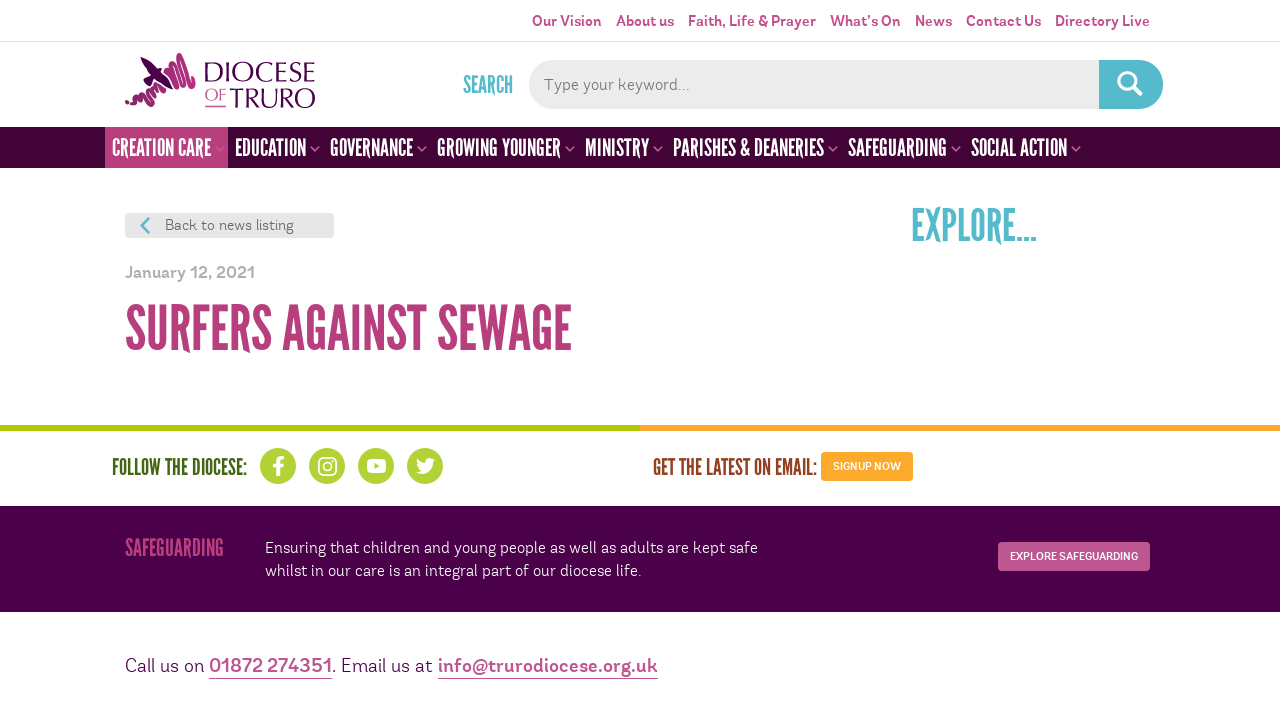

--- FILE ---
content_type: text/html; charset=UTF-8
request_url: https://trurodiocese.org.uk/res/surfers-against-sewage/
body_size: 28836
content:

<!DOCTYPE HTML>

<html lang="en-GB">


<head>
<!-- Google tag (gtag.js) -->
<script async src="https://www.googletagmanager.com/gtag/js?id=G-B3PCF9C7F8"></script>
<script>
  window.dataLayer = window.dataLayer || [];
  function gtag(){dataLayer.push(arguments);}
  gtag('js', new Date());

  gtag('config', 'G-B3PCF9C7F8');
</script>

  <meta http-equiv="Content-Type" content="text/html; charset=UTF-8" />
  <meta name="distribution" content="global" />
  <meta name="robots" content="follow, all" />
  <meta name="language" content="en" />
  <meta name="viewport" content="width=device-width, initial-scale=1" />

  <title>Surfers Against Sewage - Truro Diocese : Truro Diocese</title>
  <link rel="shortcut icon" href="https://trurodiocese.org.uk/wp-content/themes/truro-diocese/images/favicon.ico" type="image/x-icon" />

  <link rel="stylesheet" href="https://trurodiocese.org.uk/wp-content/themes/truro-diocese/style.css?v=250616a" type="text/css" media="screen" />
  <link rel="alternate" type="application/rss+xml" title="Truro Diocese RSS Feed" href="https://trurodiocese.org.uk/feed/" />
  <link rel="alternate" type="application/atom+xml" title="Truro Diocese Atom Feed" href="https://trurodiocese.org.uk/feed/atom/" />
  <link rel="pingback" href="https://trurodiocese.org.uk/xmlrpc.php" />

      <meta name='robots' content='index, follow, max-image-preview:large, max-snippet:-1, max-video-preview:-1' />
<script id="cookieyes" type="text/javascript" src="https://cdn-cookieyes.com/client_data/ff84252f4fce68d656b8c491/script.js"></script>
	<!-- This site is optimized with the Yoast SEO plugin v26.5 - https://yoast.com/wordpress/plugins/seo/ -->
	<link rel="canonical" href="https://trurodiocese.org.uk/res/surfers-against-sewage/" />
	<meta property="og:locale" content="en_GB" />
	<meta property="og:type" content="article" />
	<meta property="og:title" content="Surfers Against Sewage - Truro Diocese" />
	<meta property="og:url" content="https://trurodiocese.org.uk/res/surfers-against-sewage/" />
	<meta property="og:site_name" content="Truro Diocese" />
	<meta property="article:publisher" content="https://www.facebook.com/TruroDiocese" />
	<meta property="article:modified_time" content="2022-11-30T12:33:30+00:00" />
	<meta name="twitter:card" content="summary_large_image" />
	<meta name="twitter:site" content="@DioTruro" />
	<script type="application/ld+json" class="yoast-schema-graph">{"@context":"https://schema.org","@graph":[{"@type":"WebPage","@id":"https://trurodiocese.org.uk/res/surfers-against-sewage/","url":"https://trurodiocese.org.uk/res/surfers-against-sewage/","name":"Surfers Against Sewage - Truro Diocese","isPartOf":{"@id":"https://trurodiocese.org.uk/#website"},"datePublished":"2021-01-12T11:35:07+00:00","dateModified":"2022-11-30T12:33:30+00:00","breadcrumb":{"@id":"https://trurodiocese.org.uk/res/surfers-against-sewage/#breadcrumb"},"inLanguage":"en-GB","potentialAction":[{"@type":"ReadAction","target":["https://trurodiocese.org.uk/res/surfers-against-sewage/"]}]},{"@type":"BreadcrumbList","@id":"https://trurodiocese.org.uk/res/surfers-against-sewage/#breadcrumb","itemListElement":[{"@type":"ListItem","position":1,"name":"Home","item":"https://trurodiocese.org.uk/"},{"@type":"ListItem","position":2,"name":"Resource","item":"https://trurodiocese.org.uk/res/"},{"@type":"ListItem","position":3,"name":"Surfers Against Sewage"}]},{"@type":"WebSite","@id":"https://trurodiocese.org.uk/#website","url":"https://trurodiocese.org.uk/","name":"Truro Diocese","description":"Discovering God&#039;s Kingdom, growing the Church","publisher":{"@id":"https://trurodiocese.org.uk/#organization"},"potentialAction":[{"@type":"SearchAction","target":{"@type":"EntryPoint","urlTemplate":"https://trurodiocese.org.uk/?s={search_term_string}"},"query-input":{"@type":"PropertyValueSpecification","valueRequired":true,"valueName":"search_term_string"}}],"inLanguage":"en-GB"},{"@type":"Organization","@id":"https://trurodiocese.org.uk/#organization","name":"Truro Diocese","url":"https://trurodiocese.org.uk/","logo":{"@type":"ImageObject","inLanguage":"en-GB","@id":"https://trurodiocese.org.uk/#/schema/logo/image/","url":"https://trurodiocese.org.uk/wp-content/uploads/2024/04/diocese-of-truro-logo-sqaure.jpg","contentUrl":"https://trurodiocese.org.uk/wp-content/uploads/2024/04/diocese-of-truro-logo-sqaure.jpg","width":1200,"height":1200,"caption":"Truro Diocese"},"image":{"@id":"https://trurodiocese.org.uk/#/schema/logo/image/"},"sameAs":["https://www.facebook.com/TruroDiocese","https://x.com/DioTruro","https://www.youtube.com/channel/UC5zOVrumMh9-E-CXh67GCEw"]}]}</script>
	<!-- / Yoast SEO plugin. -->


<link rel="alternate" title="oEmbed (JSON)" type="application/json+oembed" href="https://trurodiocese.org.uk/wp-json/oembed/1.0/embed?url=https%3A%2F%2Ftrurodiocese.org.uk%2Fres%2Fsurfers-against-sewage%2F" />
<link rel="alternate" title="oEmbed (XML)" type="text/xml+oembed" href="https://trurodiocese.org.uk/wp-json/oembed/1.0/embed?url=https%3A%2F%2Ftrurodiocese.org.uk%2Fres%2Fsurfers-against-sewage%2F&#038;format=xml" />
		<!-- This site uses the Google Analytics by ExactMetrics plugin v8.11.1 - Using Analytics tracking - https://www.exactmetrics.com/ -->
		<!-- Note: ExactMetrics is not currently configured on this site. The site owner needs to authenticate with Google Analytics in the ExactMetrics settings panel. -->
					<!-- No tracking code set -->
				<!-- / Google Analytics by ExactMetrics -->
		<style id='wp-img-auto-sizes-contain-inline-css' type='text/css'>
img:is([sizes=auto i],[sizes^="auto," i]){contain-intrinsic-size:3000px 1500px}
/*# sourceURL=wp-img-auto-sizes-contain-inline-css */
</style>
<link rel='stylesheet' id='fancybox-css' href='https://trurodiocese.org.uk/wp-content/themes/truro-diocese/scripts/fancybox/jquery.fancybox.min.css?ver=73ab9d9cc42a3b6f8b13b0816377df70' type='text/css' media='all' />
<link rel='stylesheet' id='slick-css' href='https://trurodiocese.org.uk/wp-content/themes/truro-diocese/scripts/slick/slick.css?ver=73ab9d9cc42a3b6f8b13b0816377df70' type='text/css' media='all' />
<link rel='stylesheet' id='tribe-events-pro-mini-calendar-block-styles-css' href='https://trurodiocese.org.uk/wp-content/plugins/events-calendar-pro/build/css/tribe-events-pro-mini-calendar-block.css?ver=7.7.11' type='text/css' media='all' />
<style id='wp-emoji-styles-inline-css' type='text/css'>

	img.wp-smiley, img.emoji {
		display: inline !important;
		border: none !important;
		box-shadow: none !important;
		height: 1em !important;
		width: 1em !important;
		margin: 0 0.07em !important;
		vertical-align: -0.1em !important;
		background: none !important;
		padding: 0 !important;
	}
/*# sourceURL=wp-emoji-styles-inline-css */
</style>
<link rel='stylesheet' id='wp-block-library-css' href='https://trurodiocese.org.uk/wp-includes/css/dist/block-library/style.min.css?ver=73ab9d9cc42a3b6f8b13b0816377df70' type='text/css' media='all' />
<style id='global-styles-inline-css' type='text/css'>
:root{--wp--preset--aspect-ratio--square: 1;--wp--preset--aspect-ratio--4-3: 4/3;--wp--preset--aspect-ratio--3-4: 3/4;--wp--preset--aspect-ratio--3-2: 3/2;--wp--preset--aspect-ratio--2-3: 2/3;--wp--preset--aspect-ratio--16-9: 16/9;--wp--preset--aspect-ratio--9-16: 9/16;--wp--preset--color--black: #000000;--wp--preset--color--cyan-bluish-gray: #abb8c3;--wp--preset--color--white: #ffffff;--wp--preset--color--pale-pink: #f78da7;--wp--preset--color--vivid-red: #cf2e2e;--wp--preset--color--luminous-vivid-orange: #ff6900;--wp--preset--color--luminous-vivid-amber: #fcb900;--wp--preset--color--light-green-cyan: #7bdcb5;--wp--preset--color--vivid-green-cyan: #00d084;--wp--preset--color--pale-cyan-blue: #8ed1fc;--wp--preset--color--vivid-cyan-blue: #0693e3;--wp--preset--color--vivid-purple: #9b51e0;--wp--preset--gradient--vivid-cyan-blue-to-vivid-purple: linear-gradient(135deg,rgb(6,147,227) 0%,rgb(155,81,224) 100%);--wp--preset--gradient--light-green-cyan-to-vivid-green-cyan: linear-gradient(135deg,rgb(122,220,180) 0%,rgb(0,208,130) 100%);--wp--preset--gradient--luminous-vivid-amber-to-luminous-vivid-orange: linear-gradient(135deg,rgb(252,185,0) 0%,rgb(255,105,0) 100%);--wp--preset--gradient--luminous-vivid-orange-to-vivid-red: linear-gradient(135deg,rgb(255,105,0) 0%,rgb(207,46,46) 100%);--wp--preset--gradient--very-light-gray-to-cyan-bluish-gray: linear-gradient(135deg,rgb(238,238,238) 0%,rgb(169,184,195) 100%);--wp--preset--gradient--cool-to-warm-spectrum: linear-gradient(135deg,rgb(74,234,220) 0%,rgb(151,120,209) 20%,rgb(207,42,186) 40%,rgb(238,44,130) 60%,rgb(251,105,98) 80%,rgb(254,248,76) 100%);--wp--preset--gradient--blush-light-purple: linear-gradient(135deg,rgb(255,206,236) 0%,rgb(152,150,240) 100%);--wp--preset--gradient--blush-bordeaux: linear-gradient(135deg,rgb(254,205,165) 0%,rgb(254,45,45) 50%,rgb(107,0,62) 100%);--wp--preset--gradient--luminous-dusk: linear-gradient(135deg,rgb(255,203,112) 0%,rgb(199,81,192) 50%,rgb(65,88,208) 100%);--wp--preset--gradient--pale-ocean: linear-gradient(135deg,rgb(255,245,203) 0%,rgb(182,227,212) 50%,rgb(51,167,181) 100%);--wp--preset--gradient--electric-grass: linear-gradient(135deg,rgb(202,248,128) 0%,rgb(113,206,126) 100%);--wp--preset--gradient--midnight: linear-gradient(135deg,rgb(2,3,129) 0%,rgb(40,116,252) 100%);--wp--preset--font-size--small: 13px;--wp--preset--font-size--medium: 20px;--wp--preset--font-size--large: 36px;--wp--preset--font-size--x-large: 42px;--wp--preset--spacing--20: 0.44rem;--wp--preset--spacing--30: 0.67rem;--wp--preset--spacing--40: 1rem;--wp--preset--spacing--50: 1.5rem;--wp--preset--spacing--60: 2.25rem;--wp--preset--spacing--70: 3.38rem;--wp--preset--spacing--80: 5.06rem;--wp--preset--shadow--natural: 6px 6px 9px rgba(0, 0, 0, 0.2);--wp--preset--shadow--deep: 12px 12px 50px rgba(0, 0, 0, 0.4);--wp--preset--shadow--sharp: 6px 6px 0px rgba(0, 0, 0, 0.2);--wp--preset--shadow--outlined: 6px 6px 0px -3px rgb(255, 255, 255), 6px 6px rgb(0, 0, 0);--wp--preset--shadow--crisp: 6px 6px 0px rgb(0, 0, 0);}:where(.is-layout-flex){gap: 0.5em;}:where(.is-layout-grid){gap: 0.5em;}body .is-layout-flex{display: flex;}.is-layout-flex{flex-wrap: wrap;align-items: center;}.is-layout-flex > :is(*, div){margin: 0;}body .is-layout-grid{display: grid;}.is-layout-grid > :is(*, div){margin: 0;}:where(.wp-block-columns.is-layout-flex){gap: 2em;}:where(.wp-block-columns.is-layout-grid){gap: 2em;}:where(.wp-block-post-template.is-layout-flex){gap: 1.25em;}:where(.wp-block-post-template.is-layout-grid){gap: 1.25em;}.has-black-color{color: var(--wp--preset--color--black) !important;}.has-cyan-bluish-gray-color{color: var(--wp--preset--color--cyan-bluish-gray) !important;}.has-white-color{color: var(--wp--preset--color--white) !important;}.has-pale-pink-color{color: var(--wp--preset--color--pale-pink) !important;}.has-vivid-red-color{color: var(--wp--preset--color--vivid-red) !important;}.has-luminous-vivid-orange-color{color: var(--wp--preset--color--luminous-vivid-orange) !important;}.has-luminous-vivid-amber-color{color: var(--wp--preset--color--luminous-vivid-amber) !important;}.has-light-green-cyan-color{color: var(--wp--preset--color--light-green-cyan) !important;}.has-vivid-green-cyan-color{color: var(--wp--preset--color--vivid-green-cyan) !important;}.has-pale-cyan-blue-color{color: var(--wp--preset--color--pale-cyan-blue) !important;}.has-vivid-cyan-blue-color{color: var(--wp--preset--color--vivid-cyan-blue) !important;}.has-vivid-purple-color{color: var(--wp--preset--color--vivid-purple) !important;}.has-black-background-color{background-color: var(--wp--preset--color--black) !important;}.has-cyan-bluish-gray-background-color{background-color: var(--wp--preset--color--cyan-bluish-gray) !important;}.has-white-background-color{background-color: var(--wp--preset--color--white) !important;}.has-pale-pink-background-color{background-color: var(--wp--preset--color--pale-pink) !important;}.has-vivid-red-background-color{background-color: var(--wp--preset--color--vivid-red) !important;}.has-luminous-vivid-orange-background-color{background-color: var(--wp--preset--color--luminous-vivid-orange) !important;}.has-luminous-vivid-amber-background-color{background-color: var(--wp--preset--color--luminous-vivid-amber) !important;}.has-light-green-cyan-background-color{background-color: var(--wp--preset--color--light-green-cyan) !important;}.has-vivid-green-cyan-background-color{background-color: var(--wp--preset--color--vivid-green-cyan) !important;}.has-pale-cyan-blue-background-color{background-color: var(--wp--preset--color--pale-cyan-blue) !important;}.has-vivid-cyan-blue-background-color{background-color: var(--wp--preset--color--vivid-cyan-blue) !important;}.has-vivid-purple-background-color{background-color: var(--wp--preset--color--vivid-purple) !important;}.has-black-border-color{border-color: var(--wp--preset--color--black) !important;}.has-cyan-bluish-gray-border-color{border-color: var(--wp--preset--color--cyan-bluish-gray) !important;}.has-white-border-color{border-color: var(--wp--preset--color--white) !important;}.has-pale-pink-border-color{border-color: var(--wp--preset--color--pale-pink) !important;}.has-vivid-red-border-color{border-color: var(--wp--preset--color--vivid-red) !important;}.has-luminous-vivid-orange-border-color{border-color: var(--wp--preset--color--luminous-vivid-orange) !important;}.has-luminous-vivid-amber-border-color{border-color: var(--wp--preset--color--luminous-vivid-amber) !important;}.has-light-green-cyan-border-color{border-color: var(--wp--preset--color--light-green-cyan) !important;}.has-vivid-green-cyan-border-color{border-color: var(--wp--preset--color--vivid-green-cyan) !important;}.has-pale-cyan-blue-border-color{border-color: var(--wp--preset--color--pale-cyan-blue) !important;}.has-vivid-cyan-blue-border-color{border-color: var(--wp--preset--color--vivid-cyan-blue) !important;}.has-vivid-purple-border-color{border-color: var(--wp--preset--color--vivid-purple) !important;}.has-vivid-cyan-blue-to-vivid-purple-gradient-background{background: var(--wp--preset--gradient--vivid-cyan-blue-to-vivid-purple) !important;}.has-light-green-cyan-to-vivid-green-cyan-gradient-background{background: var(--wp--preset--gradient--light-green-cyan-to-vivid-green-cyan) !important;}.has-luminous-vivid-amber-to-luminous-vivid-orange-gradient-background{background: var(--wp--preset--gradient--luminous-vivid-amber-to-luminous-vivid-orange) !important;}.has-luminous-vivid-orange-to-vivid-red-gradient-background{background: var(--wp--preset--gradient--luminous-vivid-orange-to-vivid-red) !important;}.has-very-light-gray-to-cyan-bluish-gray-gradient-background{background: var(--wp--preset--gradient--very-light-gray-to-cyan-bluish-gray) !important;}.has-cool-to-warm-spectrum-gradient-background{background: var(--wp--preset--gradient--cool-to-warm-spectrum) !important;}.has-blush-light-purple-gradient-background{background: var(--wp--preset--gradient--blush-light-purple) !important;}.has-blush-bordeaux-gradient-background{background: var(--wp--preset--gradient--blush-bordeaux) !important;}.has-luminous-dusk-gradient-background{background: var(--wp--preset--gradient--luminous-dusk) !important;}.has-pale-ocean-gradient-background{background: var(--wp--preset--gradient--pale-ocean) !important;}.has-electric-grass-gradient-background{background: var(--wp--preset--gradient--electric-grass) !important;}.has-midnight-gradient-background{background: var(--wp--preset--gradient--midnight) !important;}.has-small-font-size{font-size: var(--wp--preset--font-size--small) !important;}.has-medium-font-size{font-size: var(--wp--preset--font-size--medium) !important;}.has-large-font-size{font-size: var(--wp--preset--font-size--large) !important;}.has-x-large-font-size{font-size: var(--wp--preset--font-size--x-large) !important;}
/*# sourceURL=global-styles-inline-css */
</style>

<style id='classic-theme-styles-inline-css' type='text/css'>
/*! This file is auto-generated */
.wp-block-button__link{color:#fff;background-color:#32373c;border-radius:9999px;box-shadow:none;text-decoration:none;padding:calc(.667em + 2px) calc(1.333em + 2px);font-size:1.125em}.wp-block-file__button{background:#32373c;color:#fff;text-decoration:none}
/*# sourceURL=/wp-includes/css/classic-themes.min.css */
</style>
<link rel='stylesheet' id='contact-form-7-css' href='https://trurodiocese.org.uk/wp-content/plugins/contact-form-7/includes/css/styles.css?ver=6.1.4' type='text/css' media='all' />
<link rel='stylesheet' id='wp-pagenavi-css' href='https://trurodiocese.org.uk/wp-content/plugins/wp-pagenavi/pagenavi-css.css?ver=2.70' type='text/css' media='all' />
<link rel='stylesheet' id='shiftnav-css' href='https://trurodiocese.org.uk/wp-content/plugins/shiftnav-pro/pro/assets/css/shiftnav.min.css?ver=1.6.1.2' type='text/css' media='all' />
<link rel='stylesheet' id='ubermenu-css' href='https://trurodiocese.org.uk/wp-content/plugins/ubermenu/pro/assets/css/ubermenu.min.css?ver=3.7.8' type='text/css' media='all' />
<link rel='stylesheet' id='ubermenu-vanilla-css' href='https://trurodiocese.org.uk/wp-content/plugins/ubermenu/assets/css/skins/vanilla.css?ver=73ab9d9cc42a3b6f8b13b0816377df70' type='text/css' media='all' />
<link rel='stylesheet' id='ubermenu-font-awesome-all-css' href='https://trurodiocese.org.uk/wp-content/plugins/ubermenu/assets/fontawesome/css/all.min.css?ver=73ab9d9cc42a3b6f8b13b0816377df70' type='text/css' media='all' />
<link rel='stylesheet' id='shiftnav-font-awesome-css' href='https://trurodiocese.org.uk/wp-content/plugins/shiftnav-pro/assets/css/fontawesome/css/font-awesome.min.css?ver=1.6.1.2' type='text/css' media='all' />
<link rel='stylesheet' id='colorbox-css' href='https://trurodiocese.org.uk/wp-content/plugins/lightbox-gallery/colorbox/example1/colorbox.css?ver=73ab9d9cc42a3b6f8b13b0816377df70' type='text/css' media='all' />
<script type="text/javascript" src="https://trurodiocese.org.uk/wp-includes/js/jquery/jquery.min.js?ver=3.7.1" id="jquery-core-js"></script>
<script type="text/javascript" src="https://trurodiocese.org.uk/wp-includes/js/jquery/jquery-migrate.min.js?ver=3.4.1" id="jquery-migrate-js"></script>
<script type="text/javascript" src="https://trurodiocese.org.uk/wp-content/themes/truro-diocese/scripts/flex-slider/jquery.flexslider-min.js?ver=73ab9d9cc42a3b6f8b13b0816377df70" id="flex-slider-js"></script>
<script type="text/javascript" src="https://trurodiocese.org.uk/wp-content/themes/truro-diocese/scripts/jquery.matchHeight-min.js?ver=73ab9d9cc42a3b6f8b13b0816377df70" id="matchheight-js"></script>
<script type="text/javascript" src="https://trurodiocese.org.uk/wp-content/themes/truro-diocese/scripts/slick/slick.min.js?ver=73ab9d9cc42a3b6f8b13b0816377df70" id="slick-js"></script>
<script type="text/javascript" src="https://trurodiocese.org.uk/wp-content/themes/truro-diocese/scripts/fancybox/jquery.fancybox.min.js?ver=73ab9d9cc42a3b6f8b13b0816377df70" id="fancybox-js"></script>
<link rel="https://api.w.org/" href="https://trurodiocese.org.uk/wp-json/" /><link rel="EditURI" type="application/rsd+xml" title="RSD" href="https://trurodiocese.org.uk/xmlrpc.php?rsd" />
<link rel='shortlink' href='https://trurodiocese.org.uk/?p=59631' />

	<!-- ShiftNav CSS
	================================================================ -->
	<style type="text/css" id="shiftnav-dynamic-css">

	@media only screen and (min-width:995px){ #shiftnav-toggle-main, .shiftnav-toggle-mobile{ display:none; } .shiftnav-wrap { padding-top:0 !important; } }
	@media only screen and (max-width:994px){ .ubermenu, body .ubermenu, .ubermenu.ubermenu-responsive-default, .ubermenu-responsive-toggle, #megaMenu{ display:none !important; } }

/** ShiftNav Custom Menu Styles (Customizer) **/
/* togglebar */
#shiftnav-toggle-main { background:#ffffff; color:#c24f8c; }
/* shiftnav-main */
.shiftnav.shiftnav-shiftnav-main { background:#420436; }
.shiftnav.shiftnav-shiftnav-main ul.shiftnav-menu li.menu-item > .shiftnav-target { color:#ffffff; }
.shiftnav.shiftnav-shiftnav-main ul.shiftnav-menu li.menu-item > .shiftnav-submenu-activation { color:#b83f7d; }

/* Status: Loaded from Transient */

	</style>
	<!-- end ShiftNav CSS -->

	<style id="ubermenu-custom-generated-css">
/** Font Awesome 4 Compatibility **/
.fa{font-style:normal;font-variant:normal;font-weight:normal;font-family:FontAwesome;}

/** UberMenu Custom Menu Styles (Customizer) **/
/* main */
 .ubermenu-main { background:#420436; }
 .ubermenu-main .ubermenu-item-level-0 > .ubermenu-target { color:#ffffff; }
 .ubermenu.ubermenu-main .ubermenu-item-level-0:hover > .ubermenu-target, .ubermenu-main .ubermenu-item-level-0.ubermenu-active > .ubermenu-target { color:#ffffff; background:#b83f7d; }
 .ubermenu-main .ubermenu-item-level-0.ubermenu-current-menu-item > .ubermenu-target, .ubermenu-main .ubermenu-item-level-0.ubermenu-current-menu-parent > .ubermenu-target, .ubermenu-main .ubermenu-item-level-0.ubermenu-current-menu-ancestor > .ubermenu-target { color:#ffffff; background:#b83f7d; }
 .ubermenu-main .ubermenu-submenu.ubermenu-submenu-drop { background-color:#ffffff; }
 .ubermenu.ubermenu-main .ubermenu-tab > .ubermenu-target { color:#762c04; }
 .ubermenu.ubermenu-main .ubermenu-submenu .ubermenu-tab.ubermenu-active > .ubermenu-target { color:#ffffff; }
 .ubermenu.ubermenu-main .ubermenu-tab.ubermenu-active > .ubermenu-target { background-color:#f59d2c; }
 .ubermenu.ubermenu-main .ubermenu-tab-content-panel { background-color:#fdf1dc; }
 .ubermenu.ubermenu-main .ubermenu-tabs-group { border-color:#fdf1dc; }


/* Status: Loaded from Transient */

</style><meta name="et-api-version" content="v1"><meta name="et-api-origin" content="https://trurodiocese.org.uk"><link rel="https://theeventscalendar.com/" href="https://trurodiocese.org.uk/wp-json/tribe/tickets/v1/" /><meta name="tec-api-version" content="v1"><meta name="tec-api-origin" content="https://trurodiocese.org.uk"><link rel="alternate" href="https://trurodiocese.org.uk/wp-json/tribe/events/v1/" /><link rel="icon" href="https://trurodiocese.org.uk/wp-content/uploads/2020/03/cropped-td-icon-32x32.png" sizes="32x32" />
<link rel="icon" href="https://trurodiocese.org.uk/wp-content/uploads/2020/03/cropped-td-icon-192x192.png" sizes="192x192" />
<link rel="apple-touch-icon" href="https://trurodiocese.org.uk/wp-content/uploads/2020/03/cropped-td-icon-180x180.png" />
<meta name="msapplication-TileImage" content="https://trurodiocese.org.uk/wp-content/uploads/2020/03/cropped-td-icon-270x270.png" />

  <script type="text/javascript">
   var $j = jQuery.noConflict();
    $j(document).ready(function(){
		function getGridSize() {
			var num_slides;
			num_slides = $j(document).width() < 660 ? 1 : 2 ;
			return ( num_slides );
		}


		$j('.flexslider').flexslider({
			animation: "fade",
			controlNav: true		  });

		$j('.carousel').flexslider({
			animation: "slide",
			animationLoop: false,
			itemWidth: 288,
			itemMargin: 0,
			minItems: getGridSize(),
			maxItems: getGridSize(),
			controlNav: false
		});
		$j('.slideshow').flexslider({
			animation: "slide",
			controlNav: false
		});
		
		$j('.featured-slider').slick({
			autoplay: true,
			arrows: false,
			dots: true,
			
		});

    $j(".wp-block-gallery .blocks-gallery-item a").fancybox().attr('data-fancybox', 'gallery');



//		$j('a.toggle-nav').click(function(event){
//			event.preventDefault();
//			$j('.navigation, .toggle-nav').toggleClass('open');
//		});

		$j('a.toggle-search').click(function(event){
			event.preventDefault();
			//$j('.search-form').toggleClass('open');
			$j('.searchform').slideToggle();
		});

//		$j('ul.menu').click(function(event){
//			$j('.navigation, .toggle-nav').toggleClass('open');
//		});

		$j('map > area').hover(function(event){
			$area = '#' + $j(this).attr('name');
		//	console.log ($area);
			$j('.map .area').removeClass('active');
			$j($area).addClass('active');
		});


		$j('.list-custom-taxonomy-widget select').change(function(){
			$j(this).parent('form').submit();
		});


		$j('.search-resources input[type="checkbox"]').change(function(){
			$j('form#filter-resources').submit();
		});

		$j('form#filter-resources #text_search').val($j('#infosearchform input[type="text"]').val());

		$j('#infosearchform input[type="text"]').change(function(){
			$j('form#filter-resources #text_search').val($j(this).val());
		});

		$j("#infosearchform").submit(function(evt) {
			evt.preventDefault(); // cancel the default behavior
			$j("form#filter-resources").submit();
			return false;
		});

		
		$j('a.read-more').on( 'click', function(event) {
			event.preventDefault();
			console.log('clicked');
			var show_more = $j(this).prev('.read-more');
			$j(show_more).toggleClass('open') ;
			$j(this).toggleClass('open');
		});


		 $j('.footer-panel').matchHeight({byRow: false});
		 $j('.education-top-section .column').matchHeight({byRow: false});


		$j(".widget_lc_taxonomy select").prepend("<option value='' SELECTED>Select...</option>");
		
//		  acf.add_filter('date_time_picker_args', function( args, field ){
//			args.showSecond = false;
//			return args;
//		  });		
		

    });

	$j(window).resize(function(){
		var gridSize = getGridSize();
		$j.flexslider.minItems = gridSize;
		$j.flexslider.maxItems = gridSize;
	});

    </script>


</head>

<body class="wp-singular resource-template-default single single-resource postid-59631 wp-theme-truro-diocese tribe-no-js tec-no-tickets-on-recurring tec-no-rsvp-on-recurring tribe-theme-truro-diocese"><!-- Google Tag Manager --><noscript><iframe src="//www.googletagmanager.com/ns.html?id=GTM-MT9WLT"height="0" width="0" style="display:none;visibility:hidden"></iframe></noscript><script>(function(w,d,s,l,i){w[l]=w[l]||[];w[l].push({'gtm.start':new Date().getTime(),event:'gtm.js'});var f=d.getElementsByTagName(s)[0],j=d.createElement(s),dl=l!='dataLayer'?'&l='+l:'';j.async=true;j.src='//www.googletagmanager.com/gtm.js?id='+i+dl;f.parentNode.insertBefore(j,f);})(window,document,'script','dataLayer','GTM-MT9WLT');</script><!-- End Google Tag Manager -->
	<div class="section header-nav">
		<div class="section-inner">
			<div class="top-nav">
				<div class="menu"><ul id="menu-main" class="menu"><li id="menu-item-73213" class="menu-item menu-item-type-post_type menu-item-object-page menu-item-73213"><a href="https://trurodiocese.org.uk/our-vision/">Our Vision</a></li>
<li id="menu-item-29" class="menu-item menu-item-type-post_type menu-item-object-page menu-item-29"><a href="https://trurodiocese.org.uk/about-us/">About us</a></li>
<li id="menu-item-38" class="menu-item menu-item-type-post_type menu-item-object-page menu-item-38"><a href="https://trurodiocese.org.uk/faith-life/">Faith, Life &#038; Prayer</a></li>
<li id="menu-item-62445" class="menu-item menu-item-type-post_type menu-item-object-page menu-item-62445"><a href="https://trurodiocese.org.uk/whats-on/">What’s On</a></li>
<li id="menu-item-56372" class="menu-item menu-item-type-post_type menu-item-object-page current_page_parent menu-item-56372"><a href="https://trurodiocese.org.uk/about-us/news/">News</a></li>
<li id="menu-item-37" class="menu-item menu-item-type-post_type menu-item-object-page menu-item-37"><a href="https://trurodiocese.org.uk/contact-us/">Contact Us</a></li>
<li id="menu-item-65284" class="menu-item menu-item-type-custom menu-item-object-custom menu-item-65284"><a target="_blank" href="https://truro.diocesedirectory.org/">Directory Live</a></li>
</ul></div>		   </div>
		</div>
	</div>

	<div class="section header">
		<div class="section-inner">
			<div class="brand"><a href="/" id="logo">Truro Diocese</a></div>
			<!--<a href="#navigation" class="toggle-nav shiftnav-toggle shiftnav-toggle-button" data-shiftnav-target="shiftnav-main"><span>Toggle menu</span><span></span><span></span></a>-->
      <div class="search"> <form method="get" id="searchform" action="https://trurodiocese.org.uk/">
	<label for="s">Search</label>
	<input type="text" value="" name="s" id="s" placeholder="Type your keyword..." />
	<input type="submit" id="searchsubmit" value="GO" />
</form> </div>
		</div>
	</div>
	<div class="section navigation">
		<div class="section-inner">
			      <div class="secondary-nav">
        <div class="menu"><ul id="menu-main-1" class="menu"><li class="menu-item menu-item-type-post_type menu-item-object-page menu-item-73213"><a href="https://trurodiocese.org.uk/our-vision/">Our Vision</a></li>
<li class="menu-item menu-item-type-post_type menu-item-object-page menu-item-29"><a href="https://trurodiocese.org.uk/about-us/">About us</a></li>
<li class="menu-item menu-item-type-post_type menu-item-object-page menu-item-38"><a href="https://trurodiocese.org.uk/faith-life/">Faith, Life &#038; Prayer</a></li>
<li class="menu-item menu-item-type-post_type menu-item-object-page menu-item-62445"><a href="https://trurodiocese.org.uk/whats-on/">What’s On</a></li>
<li class="menu-item menu-item-type-post_type menu-item-object-page current_page_parent menu-item-56372"><a href="https://trurodiocese.org.uk/about-us/news/">News</a></li>
<li class="menu-item menu-item-type-post_type menu-item-object-page menu-item-37"><a href="https://trurodiocese.org.uk/contact-us/">Contact Us</a></li>
<li class="menu-item menu-item-type-custom menu-item-object-custom menu-item-65284"><a target="_blank" href="https://truro.diocesedirectory.org/">Directory Live</a></li>
</ul></div>      </div>
			<div class="search"> <form method="get" id="searchform" action="https://trurodiocese.org.uk/">
	<label for="s">Search</label>
	<input type="text" value="" name="s" id="s" placeholder="Type your keyword..." />
	<input type="submit" id="searchsubmit" value="GO" />
</form> </div>
		</div>
	</div>

    
<!-- UberMenu [Configuration:main] [Theme Loc:] [Integration:api] -->
<!-- [UberMenu Responsive Menu Disabled] --> <nav id="ubermenu-main-1606" class="ubermenu ubermenu-nojs ubermenu-main ubermenu-menu-1606 ubermenu-responsive-collapse ubermenu-horizontal ubermenu-transition-shift ubermenu-trigger-hover ubermenu-skin-vanilla  ubermenu-bar-align-full ubermenu-items-align-left ubermenu-disable-submenu-scroll ubermenu-retractors-responsive ubermenu-submenu-indicator-closes"><ul id="ubermenu-nav-main-1606" class="ubermenu-nav" data-title="Resources"><li id="menu-item-55752" class="ubermenu-item ubermenu-item-type-taxonomy ubermenu-item-object-document-category ubermenu-current-resource-ancestor ubermenu-current-menu-parent ubermenu-current-resource-parent ubermenu-item-has-children ubermenu-advanced-sub ubermenu-item-55752 ubermenu-item-level-0 ubermenu-column ubermenu-column-auto ubermenu-has-submenu-drop ubermenu-has-submenu-mega" ><a class="ubermenu-target ubermenu-item-layout-default ubermenu-item-layout-text_only" href="https://trurodiocese.org.uk/resources/creation-care/" tabindex="0"><span class="ubermenu-target-title ubermenu-target-text">Creation Care</span></a><div  class="ubermenu-submenu ubermenu-submenu-id-55752 ubermenu-submenu-type-auto ubermenu-submenu-type-mega ubermenu-submenu-drop ubermenu-submenu-align-full_width ubermenu-submenu-content-align-left ubermenu-autoclear"  ><ul class="ubermenu-row ubermenu-row-id-61409 ubermenu-autoclear sub_menu_header"><li id="menu-item-61408" class="ubermenu-item ubermenu-item-type-custom ubermenu-item-object-ubermenu-custom ubermenu-item-61408 ubermenu-item-auto ubermenu-item-header ubermenu-item-level-2 ubermenu-column ubermenu-column-full" ><div class="ubermenu-content-block ubermenu-custom-content ubermenu-custom-content-padded"><a href="https://www.trurodiocese.org.uk/resources/creation-care/">Explore Creation Care</a></div></li></ul><ul class="ubermenu-row ubermenu-row-id-61410 ubermenu-autoclear documents_header"><li id="menu-item-61411" class="ubermenu-item ubermenu-item-type-custom ubermenu-item-object-ubermenu-custom ubermenu-item-61411 ubermenu-item-auto ubermenu-item-header ubermenu-item-level-2 ubermenu-column ubermenu-column-full" ><div class="ubermenu-content-block ubermenu-custom-content ubermenu-custom-content-padded"><h3>Find documents</h3></div></li></ul><ul class="ubermenu-row ubermenu-row-id-55752_auto_1 ubermenu-autoclear "><!-- begin Tabs: [Tabs] 61413 --><li id="menu-item-61413" class="ubermenu-item ubermenu-tabs ubermenu-item-61413 ubermenu-item-level-2 ubermenu-column ubermenu-column-full ubermenu-tab-layout-left ubermenu-tabs-show-default ubermenu-tabs-show-current"><ul  class="ubermenu-tabs-group ubermenu-tabs-group--trigger-mouseover ubermenu-column ubermenu-column-1-3 ubermenu-submenu ubermenu-submenu-id-61413 ubermenu-submenu-type-auto ubermenu-submenu-type-tabs-group"  ><li id="menu-item-64821" class="ubermenu-tab ubermenu-item ubermenu-item-type-taxonomy ubermenu-item-object-document-category ubermenu-item-64821 ubermenu-item-auto ubermenu-column ubermenu-column-full" ><a class="ubermenu-target ubermenu-item-layout-default ubermenu-item-layout-text_only" href="https://trurodiocese.org.uk/resources/creation-care/how-do-i-cherish-creation/"><span class="ubermenu-target-title ubermenu-target-text">How do I Cherish Creation?</span></a></li><li id="menu-item-64820" class="ubermenu-tab ubermenu-item ubermenu-item-type-taxonomy ubermenu-item-object-document-category ubermenu-item-64820 ubermenu-item-auto ubermenu-column ubermenu-column-full" ><a class="ubermenu-target ubermenu-item-layout-default ubermenu-item-layout-text_only" href="https://trurodiocese.org.uk/resources/creation-care/how-can-i-cut-carbon/"><span class="ubermenu-target-title ubermenu-target-text">How can I Cut Carbon?</span></a></li><li id="menu-item-64822" class="ubermenu-tab ubermenu-item ubermenu-item-type-taxonomy ubermenu-item-object-document-category ubermenu-item-64822 ubermenu-item-auto ubermenu-column ubermenu-column-full" ><a class="ubermenu-target ubermenu-item-layout-default ubermenu-item-layout-text_only" href="https://trurodiocese.org.uk/resources/creation-care/how-do-i-speak-up/"><span class="ubermenu-target-title ubermenu-target-text">How do I Speak Up?</span></a></li><li id="menu-item-64815" class="ubermenu-tab ubermenu-item ubermenu-item-type-taxonomy ubermenu-item-object-document-category ubermenu-item-has-children ubermenu-item-64815 ubermenu-item-auto ubermenu-column ubermenu-column-full ubermenu-has-submenu-drop" data-ubermenu-trigger="mouseover" ><a class="ubermenu-target ubermenu-item-layout-default ubermenu-item-layout-text_only" href="https://trurodiocese.org.uk/resources/creation-care/news-events/"><span class="ubermenu-target-title ubermenu-target-text">News &amp; Events</span></a><ul  class="ubermenu-tab-content-panel ubermenu-column ubermenu-column-2-3 ubermenu-submenu ubermenu-submenu-id-64815 ubermenu-submenu-type-tab-content-panel ubermenu-submenu-content-align-left ubermenu-autoclear"  ><!-- begin Tabs: [Tabs] 64816 --><li id="menu-item-64816" class="ubermenu-item ubermenu-tabs ubermenu-item-64816 ubermenu-item-level-4 ubermenu-column ubermenu-column-full ubermenu-tab-layout-left ubermenu-tabs-show-default ubermenu-tabs-show-current"><ul  class="ubermenu-tabs-group ubermenu-tabs-group--trigger-mouseover ubermenu-column ubermenu-column-1-2 ubermenu-submenu ubermenu-submenu-id-64816 ubermenu-submenu-type-auto ubermenu-submenu-type-tabs-group"  ><li id="menu-item-61080" class="ubermenu-tab ubermenu-item ubermenu-item-type-taxonomy ubermenu-item-object-document-category ubermenu-item-61080 ubermenu-item-auto ubermenu-column ubermenu-column-full" ><a class="ubermenu-target ubermenu-item-layout-default ubermenu-item-layout-text_only" href="https://trurodiocese.org.uk/resources/creation-care/news-events/cop30/"><span class="ubermenu-target-title ubermenu-target-text">COP30</span></a></li><li id="menu-item-73895" class="ubermenu-tab ubermenu-item ubermenu-item-type-taxonomy ubermenu-item-object-document-category ubermenu-item-73895 ubermenu-item-auto ubermenu-column ubermenu-column-full" ><a class="ubermenu-target ubermenu-item-layout-default ubermenu-item-layout-text_only" href="https://trurodiocese.org.uk/resources/creation-care/news-events/creationtide-2025/"><span class="ubermenu-target-title ubermenu-target-text">Creationtide 2025</span></a></li><li id="menu-item-60422" class="ubermenu-tab ubermenu-item ubermenu-item-type-taxonomy ubermenu-item-object-document-category ubermenu-item-60422 ubermenu-item-auto ubermenu-column ubermenu-column-full" ><a class="ubermenu-target ubermenu-item-layout-default ubermenu-item-layout-text_only" href="https://trurodiocese.org.uk/resources/creation-care/news-events/ccnews/"><span class="ubermenu-target-title ubermenu-target-text">News</span></a></li></ul></li><!-- end Tabs: [Tabs] 64816 --></ul></li><li id="menu-item-60485" class="ubermenu-tab ubermenu-item ubermenu-item-type-taxonomy ubermenu-item-object-document-category ubermenu-item-60485 ubermenu-item-auto ubermenu-column ubermenu-column-full" ><a class="ubermenu-target ubermenu-item-layout-default ubermenu-item-layout-text_only" href="https://trurodiocese.org.uk/resources/creation-care/netzero30/"><span class="ubermenu-target-title ubermenu-target-text">Net Zero 2030</span></a></li><li id="menu-item-62885" class="ubermenu-tab ubermenu-item ubermenu-item-type-taxonomy ubermenu-item-object-document-category ubermenu-item-has-children ubermenu-item-62885 ubermenu-item-auto ubermenu-column ubermenu-column-full ubermenu-has-submenu-drop" data-ubermenu-trigger="mouseover" ><a class="ubermenu-target ubermenu-item-layout-default ubermenu-item-layout-text_only" href="https://trurodiocese.org.uk/resources/creation-care/creation-care-network/"><span class="ubermenu-target-title ubermenu-target-text">Creation Care Network</span></a><ul  class="ubermenu-tab-content-panel ubermenu-column ubermenu-column-2-3 ubermenu-submenu ubermenu-submenu-id-62885 ubermenu-submenu-type-tab-content-panel ubermenu-submenu-content-align-left ubermenu-autoclear"  ><!-- begin Tabs: [Tabs] 62888 --><li id="menu-item-62888" class="ubermenu-item ubermenu-tabs ubermenu-item-62888 ubermenu-item-level-4 ubermenu-column ubermenu-column-full ubermenu-tab-layout-left ubermenu-tabs-show-default ubermenu-tabs-show-current"><ul  class="ubermenu-tabs-group ubermenu-tabs-group--trigger-mouseover ubermenu-column ubermenu-column-1-2 ubermenu-submenu ubermenu-submenu-id-62888 ubermenu-submenu-type-auto ubermenu-submenu-type-tabs-group"  ><li id="menu-item-62766" class="ubermenu-tab ubermenu-item ubermenu-item-type-taxonomy ubermenu-item-object-document-category ubermenu-item-62766 ubermenu-item-auto ubermenu-column ubermenu-column-full" ><a class="ubermenu-target ubermenu-item-layout-default ubermenu-item-layout-text_only" href="https://trurodiocese.org.uk/resources/creation-care/creation-care-network/creation-care-network-newsletters/"><span class="ubermenu-target-title ubermenu-target-text">Creation Care Network Newsletters</span></a></li></ul></li><!-- end Tabs: [Tabs] 62888 --></ul></li><li id="menu-item-55757" class="ubermenu-tab ubermenu-item ubermenu-item-type-taxonomy ubermenu-item-object-document-category ubermenu-item-55757 ubermenu-item-auto ubermenu-column ubermenu-column-full" ><a class="ubermenu-target ubermenu-item-layout-default ubermenu-item-layout-text_only" href="https://trurodiocese.org.uk/resources/creation-care/kernow-green-church-award/"><span class="ubermenu-target-title ubermenu-target-text">Kernow Green Church Award</span></a></li><li id="menu-item-75245" class="ubermenu-tab ubermenu-item ubermenu-item-type-taxonomy ubermenu-item-object-document-category ubermenu-item-75245 ubermenu-item-auto ubermenu-column ubermenu-column-full" ><a class="ubermenu-target ubermenu-item-layout-default ubermenu-item-layout-text_only" href="https://trurodiocese.org.uk/resources/creation-care/leaders-for-creation/"><span class="ubermenu-target-title ubermenu-target-text">Leaders for Creation Care</span></a></li><li id="menu-item-55753" class="ubermenu-tab ubermenu-item ubermenu-item-type-taxonomy ubermenu-item-object-document-category ubermenu-current-resource-ancestor ubermenu-current-menu-parent ubermenu-current-resource-parent ubermenu-item-55753 ubermenu-item-auto ubermenu-column ubermenu-column-full" ><a class="ubermenu-target ubermenu-item-layout-default ubermenu-item-layout-text_only" href="https://trurodiocese.org.uk/resources/creation-care/helpful-resources/"><span class="ubermenu-target-title ubermenu-target-text">Advice &#038; Guidelines</span></a></li><li id="menu-item-55755" class="ubermenu-tab ubermenu-item ubermenu-item-type-taxonomy ubermenu-item-object-document-category ubermenu-item-55755 ubermenu-item-auto ubermenu-column ubermenu-column-full" ><a class="ubermenu-target ubermenu-item-layout-default ubermenu-item-layout-text_only" href="https://trurodiocese.org.uk/resources/creation-care/governance-environment/"><span class="ubermenu-target-title ubermenu-target-text">Our Vision &amp; Commitment</span></a></li><li id="menu-item-58502" class="ubermenu-tab ubermenu-item ubermenu-item-type-taxonomy ubermenu-item-object-document-category ubermenu-item-58502 ubermenu-item-auto ubermenu-column ubermenu-column-full" ><a class="ubermenu-target ubermenu-item-layout-default ubermenu-item-layout-text_only" href="https://trurodiocese.org.uk/resources/creation-care/energy-footprint-calculator/"><span class="ubermenu-target-title ubermenu-target-text">Energy Footprint Tool</span></a></li></ul></li><!-- end Tabs: [Tabs] 61413 --></ul></div></li><li id="menu-item-49509" class="menu-education-link ubermenu-item ubermenu-item-type-taxonomy ubermenu-item-object-document-category ubermenu-item-has-children ubermenu-advanced-sub ubermenu-item-49509 ubermenu-item-level-0 ubermenu-column ubermenu-column-auto ubermenu-has-submenu-drop ubermenu-has-submenu-mega" ><a class="ubermenu-target ubermenu-item-layout-default ubermenu-item-layout-text_only" href="https://trurodiocese.org.uk/resources/education/" tabindex="0"><span class="ubermenu-target-title ubermenu-target-text">Education</span></a><div  class="ubermenu-submenu ubermenu-submenu-id-49509 ubermenu-submenu-type-auto ubermenu-submenu-type-mega ubermenu-submenu-drop ubermenu-submenu-align-full_width"  ><ul class="ubermenu-row ubermenu-row-id-49926 ubermenu-autoclear sub_menu_header"><li id="menu-item-49911" class="ubermenu-item ubermenu-item-type-custom ubermenu-item-object-ubermenu-custom ubermenu-item-49911 ubermenu-item-auto ubermenu-item-header ubermenu-item-level-2 ubermenu-column ubermenu-column-auto" ><div class="ubermenu-content-block ubermenu-custom-content ubermenu-custom-content-padded"><a href="https://www.trurodiocese.org.uk/resources/education/">Explore Education</a></div></li></ul><ul class="ubermenu-row ubermenu-row-id-49943 ubermenu-autoclear documents_header"><li id="menu-item-49949" class="ubermenu-item ubermenu-item-type-custom ubermenu-item-object-ubermenu-custom ubermenu-item-49949 ubermenu-item-auto ubermenu-item-header ubermenu-item-level-2 ubermenu-column ubermenu-column-full" ><div class="ubermenu-content-block ubermenu-custom-content ubermenu-custom-content-padded"><h3>Find documents</h3></div></li></ul><ul class="ubermenu-row ubermenu-row-id-49509_auto_1 ubermenu-autoclear "><!-- begin Tabs: [Tabs] 49913 --><li id="menu-item-49913" class="ubermenu-item ubermenu-tabs ubermenu-item-49913 ubermenu-item-level-2 ubermenu-column ubermenu-column-full ubermenu-tab-layout-left ubermenu-tabs-show-default ubermenu-tabs-show-current"><ul  class="ubermenu-tabs-group ubermenu-tabs-group--trigger-mouseover ubermenu-column ubermenu-column-1-3 ubermenu-submenu ubermenu-submenu-id-49913 ubermenu-submenu-type-auto ubermenu-submenu-type-tabs-group"  ><li id="menu-item-66360" class="ubermenu-tab ubermenu-item ubermenu-item-type-taxonomy ubermenu-item-object-document-category ubermenu-item-has-children ubermenu-item-66360 ubermenu-item-auto ubermenu-column ubermenu-column-full ubermenu-has-submenu-drop" data-ubermenu-trigger="mouseover" ><a class="ubermenu-target ubermenu-item-layout-default ubermenu-item-layout-text_only" href="https://trurodiocese.org.uk/resources/education/1-dbe-team/"><span class="ubermenu-target-title ubermenu-target-text">Diocesan Board of Education &amp; Education Team</span></a><ul  class="ubermenu-tab-content-panel ubermenu-column ubermenu-column-2-3 ubermenu-submenu ubermenu-submenu-id-66360 ubermenu-submenu-type-tab-content-panel ubermenu-submenu-content-align-left ubermenu-autoclear"  ><!-- begin Tabs: [Tabs] 69186 --><li id="menu-item-69186" class="ubermenu-item ubermenu-tabs ubermenu-item-69186 ubermenu-item-level-4 ubermenu-column ubermenu-column-full ubermenu-tab-layout-left ubermenu-tabs-show-default ubermenu-tabs-show-current"><ul  class="ubermenu-tabs-group ubermenu-tabs-group--trigger-mouseover ubermenu-column ubermenu-column-1-2 ubermenu-submenu ubermenu-submenu-id-69186 ubermenu-submenu-type-auto ubermenu-submenu-type-tabs-group"  ><li id="menu-item-61309" class="ubermenu-tab ubermenu-item ubermenu-item-type-taxonomy ubermenu-item-object-document-category ubermenu-item-61309 ubermenu-item-auto ubermenu-column ubermenu-column-full" ><a class="ubermenu-target ubermenu-item-layout-default ubermenu-item-layout-text_only" href="https://trurodiocese.org.uk/resources/education/1-dbe-team/askel-veur/"><span class="ubermenu-target-title ubermenu-target-text">Askel Veur</span></a></li><li id="menu-item-49916" class="ubermenu-tab ubermenu-item ubermenu-item-type-taxonomy ubermenu-item-object-document-category ubermenu-item-49916 ubermenu-item-auto ubermenu-column ubermenu-column-full" ><a class="ubermenu-target ubermenu-item-layout-default ubermenu-item-layout-text_only" href="https://trurodiocese.org.uk/resources/education/1-dbe-team/dbe/"><span class="ubermenu-target-title ubermenu-target-text">Diocesan Board of Education</span></a></li><li id="menu-item-69187" class="ubermenu-tab ubermenu-item ubermenu-item-type-taxonomy ubermenu-item-object-document-category ubermenu-item-69187 ubermenu-item-auto ubermenu-column ubermenu-column-full" ><a class="ubermenu-target ubermenu-item-layout-default ubermenu-item-layout-text_only" href="https://trurodiocese.org.uk/resources/education/1-dbe-team/education-team/"><span class="ubermenu-target-title ubermenu-target-text">Education Team</span></a></li></ul></li><!-- end Tabs: [Tabs] 69186 --></ul></li><li id="menu-item-69189" class="ubermenu-tab ubermenu-item ubermenu-item-type-taxonomy ubermenu-item-object-document-category ubermenu-item-has-children ubermenu-item-69189 ubermenu-item-auto ubermenu-column ubermenu-column-full ubermenu-has-submenu-drop" data-ubermenu-trigger="mouseover" ><a class="ubermenu-target ubermenu-item-layout-default ubermenu-item-layout-text_only" href="https://trurodiocese.org.uk/resources/education/vision-strategy/"><span class="ubermenu-target-title ubermenu-target-text">Our Vision &amp; Strategy</span></a><ul  class="ubermenu-tab-content-panel ubermenu-column ubermenu-column-2-3 ubermenu-submenu ubermenu-submenu-id-69189 ubermenu-submenu-type-tab-content-panel ubermenu-submenu-content-align-left ubermenu-autoclear"  ><!-- begin Tabs: [Tabs] 69203 --><li id="menu-item-69203" class="ubermenu-item ubermenu-tabs ubermenu-item-69203 ubermenu-item-level-4 ubermenu-column ubermenu-column-full ubermenu-tab-layout-left ubermenu-tabs-show-default ubermenu-tabs-show-current"><ul  class="ubermenu-tabs-group ubermenu-tabs-group--trigger-mouseover ubermenu-column ubermenu-column-1-2 ubermenu-submenu ubermenu-submenu-id-69203 ubermenu-submenu-type-auto ubermenu-submenu-type-tabs-group"  ><li id="menu-item-69204" class="ubermenu-tab ubermenu-item ubermenu-item-type-taxonomy ubermenu-item-object-document-category ubermenu-item-69204 ubermenu-item-auto ubermenu-column ubermenu-column-full" ><a class="ubermenu-target ubermenu-item-layout-default ubermenu-item-layout-text_only" href="https://trurodiocese.org.uk/resources/education/vision-strategy/school-flourishing/"><span class="ubermenu-target-title ubermenu-target-text">Flourishing Schools Programme</span></a></li></ul></li><!-- end Tabs: [Tabs] 69203 --></ul></li><li id="menu-item-66357" class="ubermenu-tab ubermenu-item ubermenu-item-type-taxonomy ubermenu-item-object-document-category ubermenu-item-has-children ubermenu-item-66357 ubermenu-item-auto ubermenu-column ubermenu-column-full ubermenu-has-submenu-drop" data-ubermenu-trigger="mouseover" ><a class="ubermenu-target ubermenu-item-layout-default ubermenu-item-layout-text_only" href="https://trurodiocese.org.uk/resources/education/our-schools/"><span class="ubermenu-target-title ubermenu-target-text">Our Schools</span></a><ul  class="ubermenu-tab-content-panel ubermenu-column ubermenu-column-2-3 ubermenu-submenu ubermenu-submenu-id-66357 ubermenu-submenu-type-tab-content-panel ubermenu-submenu-content-align-left ubermenu-autoclear"  ><!-- begin Tabs: [Tabs] 69208 --><li id="menu-item-69208" class="ubermenu-item ubermenu-tabs ubermenu-item-69208 ubermenu-item-level-4 ubermenu-column ubermenu-column-full ubermenu-tab-layout-left ubermenu-tabs-show-default ubermenu-tabs-show-current"><ul  class="ubermenu-tabs-group ubermenu-tabs-group--trigger-mouseover ubermenu-column ubermenu-column-1-2 ubermenu-submenu ubermenu-submenu-id-69208 ubermenu-submenu-type-auto ubermenu-submenu-type-tabs-group"  ><li id="menu-item-69207" class="ubermenu-tab ubermenu-item ubermenu-item-type-taxonomy ubermenu-item-object-document-category ubermenu-item-69207 ubermenu-item-auto ubermenu-column ubermenu-column-full" ><a class="ubermenu-target ubermenu-item-layout-default ubermenu-item-layout-text_only" href="https://trurodiocese.org.uk/resources/education/our-schools/partnering-mats/"><span class="ubermenu-target-title ubermenu-target-text">Partnering with Multi-Academy Trusts</span></a></li><li id="menu-item-70969" class="ubermenu-tab ubermenu-item ubermenu-item-type-taxonomy ubermenu-item-object-document-category ubermenu-item-70969 ubermenu-item-auto ubermenu-column ubermenu-column-full" ><a class="ubermenu-target ubermenu-item-layout-default ubermenu-item-layout-text_only" href="https://trurodiocese.org.uk/resources/education/our-schools/find-school/"><span class="ubermenu-target-title ubermenu-target-text">Find a school</span></a></li><li id="menu-item-70970" class="ubermenu-tab ubermenu-item ubermenu-item-type-taxonomy ubermenu-item-object-document-category ubermenu-item-70970 ubermenu-item-auto ubermenu-column ubermenu-column-full" ><a class="ubermenu-target ubermenu-item-layout-default ubermenu-item-layout-text_only" href="https://trurodiocese.org.uk/resources/education/our-schools/ed-report/"><span class="ubermenu-target-title ubermenu-target-text">Find a report</span></a></li></ul></li><!-- end Tabs: [Tabs] 69208 --></ul></li><li id="menu-item-49925" class="ubermenu-tab ubermenu-item ubermenu-item-type-taxonomy ubermenu-item-object-document-category ubermenu-item-has-children ubermenu-item-49925 ubermenu-item-auto ubermenu-column ubermenu-column-full ubermenu-has-submenu-drop" data-ubermenu-trigger="mouseover" ><a class="ubermenu-target ubermenu-item-layout-default ubermenu-item-layout-text_only" href="https://trurodiocese.org.uk/resources/education/siams/"><span class="ubermenu-target-title ubermenu-target-text">SIAMS</span></a><ul  class="ubermenu-tab-content-panel ubermenu-column ubermenu-column-2-3 ubermenu-submenu ubermenu-submenu-id-49925 ubermenu-submenu-type-tab-content-panel ubermenu-autoclear"  ><li id="menu-item-69209" class="ubermenu-item ubermenu-item-type-taxonomy ubermenu-item-object-document-category ubermenu-item-69209 ubermenu-item-auto ubermenu-item-header ubermenu-item-level-4 ubermenu-column ubermenu-column-full" ><a class="ubermenu-target ubermenu-item-layout-default ubermenu-item-layout-text_only" href="https://trurodiocese.org.uk/resources/education/siams/links-resources-education/"><span class="ubermenu-target-title ubermenu-target-text">Links &amp; Resources</span></a></li><li id="menu-item-69210" class="ubermenu-item ubermenu-item-type-taxonomy ubermenu-item-object-document-category ubermenu-item-69210 ubermenu-item-auto ubermenu-item-header ubermenu-item-level-4 ubermenu-column ubermenu-column-full" ><a class="ubermenu-target ubermenu-item-layout-default ubermenu-item-layout-text_only" href="https://trurodiocese.org.uk/resources/education/siams/support-for-schools/"><span class="ubermenu-target-title ubermenu-target-text">2 Support for Diocese of Truro Schools</span></a></li></ul></li><li id="menu-item-49921" class="ubermenu-tab ubermenu-item ubermenu-item-type-taxonomy ubermenu-item-object-document-category ubermenu-item-has-children ubermenu-item-49921 ubermenu-item-auto ubermenu-column ubermenu-column-full ubermenu-has-submenu-drop" data-ubermenu-trigger="mouseover" ><a class="ubermenu-target ubermenu-item-layout-default ubermenu-item-layout-text_only" href="https://trurodiocese.org.uk/resources/education/leadership-governance/"><span class="ubermenu-target-title ubermenu-target-text">Leadership &amp; Governance</span></a><ul  class="ubermenu-tab-content-panel ubermenu-column ubermenu-column-2-3 ubermenu-submenu ubermenu-submenu-id-49921 ubermenu-submenu-type-tab-content-panel ubermenu-autoclear"  ><!-- begin Tabs: [Tabs] 61842 --><li id="menu-item-61842" class="ubermenu-item ubermenu-tabs ubermenu-item-61842 ubermenu-item-level-4 ubermenu-column ubermenu-column-full ubermenu-tab-layout-left ubermenu-tabs-show-default ubermenu-tabs-show-current"><ul  class="ubermenu-tabs-group ubermenu-tabs-group--trigger-mouseover ubermenu-column ubermenu-column-1-2 ubermenu-submenu ubermenu-submenu-id-61842 ubermenu-submenu-type-auto ubermenu-submenu-type-tabs-group"  ><li id="menu-item-70965" class="ubermenu-tab ubermenu-item ubermenu-item-type-taxonomy ubermenu-item-object-document-category ubermenu-item-has-children ubermenu-item-70965 ubermenu-item-auto ubermenu-column ubermenu-column-full ubermenu-has-submenu-drop" data-ubermenu-trigger="mouseover" ><a class="ubermenu-target ubermenu-item-layout-default ubermenu-item-layout-text_only" href="https://trurodiocese.org.uk/resources/education/leadership-governance/ed-gov/"><span class="ubermenu-target-title ubermenu-target-text">Governance</span></a><ul  class="ubermenu-tab-content-panel ubermenu-column ubermenu-column-1-2 ubermenu-submenu ubermenu-submenu-id-70965 ubermenu-submenu-type-tab-content-panel ubermenu-submenu-content-align-left ubermenu-autoclear"  ><!-- begin Tabs: [Tabs] 70966 --><li id="menu-item-70966" class="ubermenu-item ubermenu-tabs ubermenu-item-70966 ubermenu-item-level-6 ubermenu-column ubermenu-column-full ubermenu-tab-layout-left ubermenu-tabs-show-default ubermenu-tabs-show-current"><ul  class="ubermenu-tabs-group ubermenu-tabs-group--trigger-mouseover ubermenu-column ubermenu-column-full ubermenu-submenu ubermenu-submenu-id-70966 ubermenu-submenu-type-auto ubermenu-submenu-type-tabs-group"  ><li id="menu-item-66516" class="ubermenu-tab ubermenu-item ubermenu-item-type-taxonomy ubermenu-item-object-document-category ubermenu-item-66516 ubermenu-item-auto ubermenu-column ubermenu-column-full" ><a class="ubermenu-target ubermenu-item-layout-default ubermenu-item-layout-text_only" href="https://trurodiocese.org.uk/resources/education/leadership-governance/ed-gov/understanding-governance/"><span class="ubermenu-target-title ubermenu-target-text">Understanding Governance &#8211; roles &amp; responsibilities</span></a></li><li id="menu-item-69211" class="ubermenu-tab ubermenu-item ubermenu-item-type-taxonomy ubermenu-item-object-document-category ubermenu-item-69211 ubermenu-item-auto ubermenu-column ubermenu-column-full" ><a class="ubermenu-target ubermenu-item-layout-default ubermenu-item-layout-text_only" href="https://trurodiocese.org.uk/resources/education/leadership-governance/be-governor-trustee/"><span class="ubermenu-target-title ubermenu-target-text">Be a Governor or Trustee</span></a></li><li id="menu-item-69212" class="ubermenu-tab ubermenu-item ubermenu-item-type-taxonomy ubermenu-item-object-document-category ubermenu-item-69212 ubermenu-item-auto ubermenu-column ubermenu-column-full" ><a class="ubermenu-target ubermenu-item-layout-default ubermenu-item-layout-text_only" href="https://trurodiocese.org.uk/resources/education/leadership-governance/ed-gov/governor-training-resources/"><span class="ubermenu-target-title ubermenu-target-text">Governor Training, Resources &amp; Support</span></a></li></ul></li><!-- end Tabs: [Tabs] 70966 --></ul></li><li id="menu-item-49914" class="ubermenu-tab ubermenu-item ubermenu-item-type-taxonomy ubermenu-item-object-document-category ubermenu-item-49914 ubermenu-item-auto ubermenu-column ubermenu-column-full" ><a class="ubermenu-target ubermenu-item-layout-default ubermenu-item-layout-text_only" href="https://trurodiocese.org.uk/resources/education/leadership-governance/leadership/"><span class="ubermenu-target-title ubermenu-target-text">Leadership</span></a></li><li id="menu-item-70968" class="ubermenu-tab ubermenu-item ubermenu-item-type-taxonomy ubermenu-item-object-document-category ubermenu-item-70968 ubermenu-item-auto ubermenu-column ubermenu-column-full" ><a class="ubermenu-target ubermenu-item-layout-default ubermenu-item-layout-text_only" href="https://trurodiocese.org.uk/resources/education/leadership-governance/ed-policy-form/"><span class="ubermenu-target-title ubermenu-target-text">Policies &amp; Forms</span></a></li></ul></li><!-- end Tabs: [Tabs] 61842 --></ul></li><li id="menu-item-49918" class="ubermenu-tab ubermenu-item ubermenu-item-type-taxonomy ubermenu-item-object-document-category ubermenu-item-has-children ubermenu-item-49918 ubermenu-item-auto ubermenu-column ubermenu-column-full ubermenu-has-submenu-drop" data-ubermenu-trigger="mouseover" ><a class="ubermenu-target ubermenu-item-layout-default ubermenu-item-layout-text_only" href="https://trurodiocese.org.uk/resources/education/re/"><span class="ubermenu-target-title ubermenu-target-text">Religious Education</span></a><ul  class="ubermenu-tab-content-panel ubermenu-column ubermenu-column-2-3 ubermenu-submenu ubermenu-submenu-id-49918 ubermenu-submenu-type-tab-content-panel ubermenu-autoclear"  ><!-- begin Tabs: [Tabs] 61841 --><li id="menu-item-61841" class="ubermenu-item ubermenu-tabs ubermenu-item-61841 ubermenu-item-level-4 ubermenu-column ubermenu-column-full ubermenu-tab-layout-left ubermenu-tabs-show-default ubermenu-tabs-show-current"><ul  class="ubermenu-tabs-group ubermenu-tabs-group--trigger-mouseover ubermenu-column ubermenu-column-1-2 ubermenu-submenu ubermenu-submenu-id-61841 ubermenu-submenu-type-auto ubermenu-submenu-type-tabs-group"  ><li id="menu-item-69216" class="ubermenu-tab ubermenu-item ubermenu-item-type-taxonomy ubermenu-item-object-document-category ubermenu-item-69216 ubermenu-item-auto ubermenu-column ubermenu-column-full" ><a class="ubermenu-target ubermenu-item-layout-default ubermenu-item-layout-text_only" href="https://trurodiocese.org.uk/resources/education/re/syllabus/"><span class="ubermenu-target-title ubermenu-target-text">Locally Agreed Syllabus</span></a></li><li id="menu-item-69217" class="ubermenu-tab ubermenu-item ubermenu-item-type-taxonomy ubermenu-item-object-document-category ubermenu-item-69217 ubermenu-item-auto ubermenu-column ubermenu-column-full" ><a class="ubermenu-target ubermenu-item-layout-default ubermenu-item-layout-text_only" href="https://trurodiocese.org.uk/resources/education/re/curriculum-assessment/"><span class="ubermenu-target-title ubermenu-target-text">RE Curriculum &amp; Assessment</span></a></li><li id="menu-item-69218" class="ubermenu-tab ubermenu-item ubermenu-item-type-taxonomy ubermenu-item-object-document-category ubermenu-item-69218 ubermenu-item-auto ubermenu-column ubermenu-column-full" ><a class="ubermenu-target ubermenu-item-layout-default ubermenu-item-layout-text_only" href="https://trurodiocese.org.uk/resources/education/re/understanding-christianity/"><span class="ubermenu-target-title ubermenu-target-text">Understanding Christianity</span></a></li><li id="menu-item-49919" class="ubermenu-tab ubermenu-item ubermenu-item-type-taxonomy ubermenu-item-object-document-category ubermenu-item-49919 ubermenu-item-auto ubermenu-column ubermenu-column-full" ><a class="ubermenu-target ubermenu-item-layout-default ubermenu-item-layout-text_only" href="https://trurodiocese.org.uk/resources/education/re/policies-re/"><span class="ubermenu-target-title ubermenu-target-text">Guidance and Reports</span></a></li><li id="menu-item-49920" class="ubermenu-tab ubermenu-item ubermenu-item-type-taxonomy ubermenu-item-object-document-category ubermenu-item-49920 ubermenu-item-auto ubermenu-column ubermenu-column-full" ><a class="ubermenu-target ubermenu-item-layout-default ubermenu-item-layout-text_only" href="https://trurodiocese.org.uk/resources/education/re/templates-re/"><span class="ubermenu-target-title ubermenu-target-text">Model Policy</span></a></li></ul></li><!-- end Tabs: [Tabs] 61841 --></ul></li><li id="menu-item-69188" class="ubermenu-tab ubermenu-item ubermenu-item-type-taxonomy ubermenu-item-object-document-category ubermenu-item-69188 ubermenu-item-auto ubermenu-column ubermenu-column-full" ><a class="ubermenu-target ubermenu-item-layout-default ubermenu-item-layout-text_only" href="https://trurodiocese.org.uk/resources/education/collective-worship/"><span class="ubermenu-target-title ubermenu-target-text">Collective Worship &amp; Prayer</span></a></li><li id="menu-item-66358" class="ubermenu-tab ubermenu-item ubermenu-item-type-taxonomy ubermenu-item-object-document-category ubermenu-item-has-children ubermenu-item-66358 ubermenu-item-auto ubermenu-column ubermenu-column-full ubermenu-has-submenu-drop" data-ubermenu-trigger="mouseover" ><a class="ubermenu-target ubermenu-item-layout-default ubermenu-item-layout-text_only" href="https://trurodiocese.org.uk/resources/education/training-resources-education/"><span class="ubermenu-target-title ubermenu-target-text">Training &amp; Induction</span></a><ul  class="ubermenu-tab-content-panel ubermenu-column ubermenu-column-2-3 ubermenu-submenu ubermenu-submenu-id-66358 ubermenu-submenu-type-tab-content-panel ubermenu-submenu-content-align-left ubermenu-autoclear"  ><!-- begin Tabs: [Tabs] 66359 --><li id="menu-item-66359" class="ubermenu-item ubermenu-tabs ubermenu-item-66359 ubermenu-item-level-4 ubermenu-column ubermenu-column-full ubermenu-tab-layout-left ubermenu-tabs-show-default ubermenu-tabs-show-current"><ul  class="ubermenu-tabs-group ubermenu-tabs-group--trigger-mouseover ubermenu-column ubermenu-column-1-2 ubermenu-submenu ubermenu-submenu-id-66359 ubermenu-submenu-type-auto ubermenu-submenu-type-tabs-group"  ><li id="menu-item-57750" class="ubermenu-tab ubermenu-item ubermenu-item-type-taxonomy ubermenu-item-object-document-category ubermenu-item-57750 ubermenu-item-auto ubermenu-column ubermenu-column-full" ><a class="ubermenu-target ubermenu-item-layout-default ubermenu-item-layout-text_only" href="https://trurodiocese.org.uk/resources/education/training-resources-education/bereavement-resources/"><span class="ubermenu-target-title ubermenu-target-text">Bereavement Resources</span></a></li><li id="menu-item-68392" class="ubermenu-tab ubermenu-item ubermenu-item-type-taxonomy ubermenu-item-object-document-category ubermenu-item-68392 ubermenu-item-auto ubermenu-column ubermenu-column-full" ><a class="ubermenu-target ubermenu-item-layout-default ubermenu-item-layout-text_only" href="https://trurodiocese.org.uk/resources/education/training-resources-education/prayer-resources/"><span class="ubermenu-target-title ubermenu-target-text">Induction</span></a></li><li id="menu-item-62821" class="ubermenu-tab ubermenu-item ubermenu-item-type-taxonomy ubermenu-item-object-document-category ubermenu-item-62821 ubermenu-item-auto ubermenu-column ubermenu-column-full" ><a class="ubermenu-target ubermenu-item-layout-default ubermenu-item-layout-text_only" href="https://trurodiocese.org.uk/resources/education/training-resources-education/newsletters-education/"><span class="ubermenu-target-title ubermenu-target-text">Newsletters</span></a></li><li id="menu-item-49917" class="ubermenu-tab ubermenu-item ubermenu-item-type-taxonomy ubermenu-item-object-document-category ubermenu-item-49917 ubermenu-item-auto ubermenu-column ubermenu-column-full" ><a class="ubermenu-target ubermenu-item-layout-default ubermenu-item-layout-text_only" href="https://trurodiocese.org.uk/resources/education/training-resources-education/training-resources/"><span class="ubermenu-target-title ubermenu-target-text">Training Programme</span></a></li><li id="menu-item-69221" class="ubermenu-tab ubermenu-item ubermenu-item-type-taxonomy ubermenu-item-object-document-category ubermenu-item-69221 ubermenu-item-auto ubermenu-column ubermenu-column-full" ><a class="ubermenu-target ubermenu-item-layout-default ubermenu-item-layout-text_only" href="https://trurodiocese.org.uk/resources/education/training-resources-education/season-festival-resources/"><span class="ubermenu-target-title ubermenu-target-text">Season &amp; Festival Resources</span></a></li></ul></li><!-- end Tabs: [Tabs] 66359 --></ul></li><li id="menu-item-70159" class="ubermenu-tab ubermenu-item ubermenu-item-type-taxonomy ubermenu-item-object-document-category ubermenu-item-has-children ubermenu-item-70159 ubermenu-item-auto ubermenu-column ubermenu-column-full ubermenu-has-submenu-drop" data-ubermenu-trigger="mouseover" ><a class="ubermenu-target ubermenu-item-layout-default ubermenu-item-layout-text_only" href="https://trurodiocese.org.uk/resources/education/creation-care-for-schools/"><span class="ubermenu-target-title ubermenu-target-text">Creation Care for schools</span></a><ul  class="ubermenu-tab-content-panel ubermenu-column ubermenu-column-2-3 ubermenu-submenu ubermenu-submenu-id-70159 ubermenu-submenu-type-tab-content-panel ubermenu-submenu-content-align-left ubermenu-autoclear"  ><!-- begin Tabs: [Tabs] 70160 --><li id="menu-item-70160" class="ubermenu-item ubermenu-tabs ubermenu-item-70160 ubermenu-item-level-4 ubermenu-column ubermenu-column-full ubermenu-tab-layout-left ubermenu-tabs-show-default ubermenu-tabs-show-current"><ul  class="ubermenu-tabs-group ubermenu-tabs-group--trigger-mouseover ubermenu-column ubermenu-column-1-2 ubermenu-submenu ubermenu-submenu-id-70160 ubermenu-submenu-type-auto ubermenu-submenu-type-tabs-group"  ><li id="menu-item-70171" class="ubermenu-tab ubermenu-item ubermenu-item-type-taxonomy ubermenu-item-object-document-category ubermenu-item-70171 ubermenu-item-auto ubermenu-column ubermenu-column-full" ><a class="ubermenu-target ubermenu-item-layout-default ubermenu-item-layout-text_only" href="https://trurodiocese.org.uk/resources/education/creation-care-for-schools/creation-care-workshops/"><span class="ubermenu-target-title ubermenu-target-text">Running a Workshop for Schools &#8211; Creation Care Champions</span></a></li><li id="menu-item-73885" class="ubermenu-tab ubermenu-item ubermenu-item-type-taxonomy ubermenu-item-object-document-category ubermenu-item-73885 ubermenu-item-auto ubermenu-column ubermenu-column-full" ><a class="ubermenu-target ubermenu-item-layout-default ubermenu-item-layout-text_only" href="https://trurodiocese.org.uk/resources/education/creation-care-for-schools/eco-club-resources/"><span class="ubermenu-target-title ubermenu-target-text">Eco Club resources</span></a></li><li id="menu-item-69719" class="ubermenu-tab ubermenu-item ubermenu-item-type-taxonomy ubermenu-item-object-document-category ubermenu-item-69719 ubermenu-item-auto ubermenu-column ubermenu-column-full" ><a class="ubermenu-target ubermenu-item-layout-default ubermenu-item-layout-text_only" href="https://trurodiocese.org.uk/resources/education/creation-care-for-schools/eco-schools-resources/"><span class="ubermenu-target-title ubermenu-target-text">Eco Schools resources</span></a></li><li id="menu-item-71542" class="ubermenu-tab ubermenu-item ubermenu-item-type-taxonomy ubermenu-item-object-document-category ubermenu-item-has-children ubermenu-item-71542 ubermenu-item-auto ubermenu-column ubermenu-column-full ubermenu-has-submenu-drop" data-ubermenu-trigger="mouseover" ><a class="ubermenu-target ubermenu-item-layout-default ubermenu-item-layout-text_only" href="https://trurodiocese.org.uk/resources/education/creation-care-for-schools/school-carbon-reduction-support/"><span class="ubermenu-target-title ubermenu-target-text">School Carbon Reduction Support</span></a><ul  class="ubermenu-tab-content-panel ubermenu-column ubermenu-column-1-2 ubermenu-submenu ubermenu-submenu-id-71542 ubermenu-submenu-type-tab-content-panel ubermenu-submenu-content-align-left ubermenu-autoclear"  ><li id="menu-item-71540" class="ubermenu-item ubermenu-item-type-taxonomy ubermenu-item-object-document-category ubermenu-item-71540 ubermenu-item-auto ubermenu-item-header ubermenu-item-level-6 ubermenu-column ubermenu-column-full" ><a class="ubermenu-target ubermenu-item-layout-default ubermenu-item-layout-text_only" href="https://trurodiocese.org.uk/resources/education/creation-care-for-schools/school-carbon-reduction-support/other-support-for-school-carbon-reduction/"><span class="ubermenu-target-title ubermenu-target-text">Other support for School Carbon Reduction</span></a></li><li id="menu-item-71541" class="ubermenu-item ubermenu-item-type-taxonomy ubermenu-item-object-document-category ubermenu-item-71541 ubermenu-item-auto ubermenu-item-header ubermenu-item-level-6 ubermenu-column ubermenu-column-full" ><a class="ubermenu-target ubermenu-item-layout-default ubermenu-item-layout-text_only" href="https://trurodiocese.org.uk/resources/education/creation-care-for-schools/school-carbon-reduction-support/school-carbon-reduction-resources/"><span class="ubermenu-target-title ubermenu-target-text">School Carbon Reduction Resources</span></a></li></ul></li></ul></li><!-- end Tabs: [Tabs] 70160 --></ul></li></ul></li><!-- end Tabs: [Tabs] 49913 --></ul></div></li><li id="menu-item-49512" class="ubermenu-item ubermenu-item-type-taxonomy ubermenu-item-object-document-category ubermenu-item-has-children ubermenu-advanced-sub ubermenu-item-49512 ubermenu-item-level-0 ubermenu-column ubermenu-column-auto ubermenu-has-submenu-drop ubermenu-has-submenu-mega" ><a class="ubermenu-target ubermenu-item-layout-default ubermenu-item-layout-text_only" href="https://trurodiocese.org.uk/resources/policy-governance/" tabindex="0"><span class="ubermenu-target-title ubermenu-target-text">Governance</span></a><div  class="ubermenu-submenu ubermenu-submenu-id-49512 ubermenu-submenu-type-auto ubermenu-submenu-type-mega ubermenu-submenu-drop ubermenu-submenu-align-full_width"  ><ul class="ubermenu-row ubermenu-row-id-49901 ubermenu-autoclear sub_menu_header"><li id="menu-item-49902" class="ubermenu-item ubermenu-item-type-custom ubermenu-item-object-ubermenu-custom ubermenu-item-49902 ubermenu-item-auto ubermenu-item-header ubermenu-item-level-2 ubermenu-column ubermenu-column-auto" ><div class="ubermenu-content-block ubermenu-custom-content ubermenu-custom-content-padded"><a href="https://www.trurodiocese.org.uk/resources/governance/">Explore Governance</a></div></li></ul><ul class="ubermenu-row ubermenu-row-id-49942 ubermenu-autoclear documents_header"><li id="menu-item-49948" class="ubermenu-item ubermenu-item-type-custom ubermenu-item-object-ubermenu-custom ubermenu-item-49948 ubermenu-item-auto ubermenu-item-header ubermenu-item-level-2 ubermenu-column ubermenu-column-full" ><div class="ubermenu-content-block ubermenu-custom-content ubermenu-custom-content-padded"><h3>Find documents</h3></div></li></ul><ul class="ubermenu-row ubermenu-row-id-49512_auto_1 ubermenu-autoclear "><!-- begin Tabs: [Tabs] 49745 --><li id="menu-item-49745" class="ubermenu-item ubermenu-tabs ubermenu-item-49745 ubermenu-item-level-2 ubermenu-column ubermenu-column-full ubermenu-tab-layout-left ubermenu-tabs-show-default ubermenu-tabs-show-current"><ul  class="ubermenu-tabs-group ubermenu-tabs-group--trigger-mouseover ubermenu-column ubermenu-column-1-3 ubermenu-submenu ubermenu-submenu-id-49745 ubermenu-submenu-type-auto ubermenu-submenu-type-tabs-group"  ><li id="menu-item-55940" class="ubermenu-tab ubermenu-item ubermenu-item-type-taxonomy ubermenu-item-object-document-category ubermenu-item-55940 ubermenu-item-auto ubermenu-column ubermenu-column-full" ><a class="ubermenu-target ubermenu-item-layout-default ubermenu-item-layout-text_only" href="https://trurodiocese.org.uk/resources/policy-governance/data-protection/"><span class="ubermenu-target-title ubermenu-target-text">Data Protection</span></a></li><li id="menu-item-49753" class="ubermenu-tab ubermenu-item ubermenu-item-type-taxonomy ubermenu-item-object-document-category ubermenu-item-49753 ubermenu-item-auto ubermenu-column ubermenu-column-full" ><a class="ubermenu-target ubermenu-item-layout-default ubermenu-item-layout-text_only" href="https://trurodiocese.org.uk/resources/policy-governance/policies-policy-governance/"><span class="ubermenu-target-title ubermenu-target-text">Diocesan Policies &amp; Procedures</span></a></li><li id="menu-item-49754" class="ubermenu-tab ubermenu-item ubermenu-item-type-taxonomy ubermenu-item-object-document-category ubermenu-item-49754 ubermenu-item-auto ubermenu-column ubermenu-column-full" ><a class="ubermenu-target ubermenu-item-layout-default ubermenu-item-layout-text_only" href="https://trurodiocese.org.uk/resources/policy-governance/diocesan-registrar-diocesan-registrar/"><span class="ubermenu-target-title ubermenu-target-text">Diocesan Registrar</span></a></li><li id="menu-item-49755" class="ubermenu-tab ubermenu-item ubermenu-item-type-taxonomy ubermenu-item-object-document-category ubermenu-item-has-children ubermenu-item-49755 ubermenu-item-auto ubermenu-column ubermenu-column-full ubermenu-has-submenu-drop" data-ubermenu-trigger="mouseover" ><a class="ubermenu-target ubermenu-item-layout-default ubermenu-item-layout-text_only" href="https://trurodiocese.org.uk/resources/policy-governance/diocesan-synod/"><span class="ubermenu-target-title ubermenu-target-text">Diocesan Synod</span></a><ul  class="ubermenu-tab-content-panel ubermenu-column ubermenu-column-2-3 ubermenu-submenu ubermenu-submenu-id-49755 ubermenu-submenu-type-tab-content-panel ubermenu-submenu-content-align-left ubermenu-autoclear"  ><!-- begin Tabs: [Tabs] 61906 --><li id="menu-item-61906" class="ubermenu-item ubermenu-tabs ubermenu-item-61906 ubermenu-item-level-4 ubermenu-column ubermenu-column-full ubermenu-tab-layout-left ubermenu-tabs-show-default ubermenu-tabs-show-current"><ul  class="ubermenu-tabs-group ubermenu-tabs-group--trigger-mouseover ubermenu-column ubermenu-column-1-2 ubermenu-submenu ubermenu-submenu-id-61906 ubermenu-submenu-type-auto ubermenu-submenu-type-tabs-group"  ><li id="menu-item-60507" class="ubermenu-tab ubermenu-item ubermenu-item-type-taxonomy ubermenu-item-object-document-category ubermenu-item-60507 ubermenu-item-auto ubermenu-column ubermenu-column-full" ><a class="ubermenu-target ubermenu-item-layout-default ubermenu-item-layout-text_only" href="https://trurodiocese.org.uk/resources/policy-governance/diocesan-synod/aboutsynod/"><span class="ubermenu-target-title ubermenu-target-text">About Truro Diocesan Synod</span></a></li><li id="menu-item-60475" class="ubermenu-tab ubermenu-item ubermenu-item-type-taxonomy ubermenu-item-object-document-category ubermenu-item-60475 ubermenu-item-auto ubermenu-column ubermenu-column-full" ><a class="ubermenu-target ubermenu-item-layout-default ubermenu-item-layout-text_only" href="https://trurodiocese.org.uk/resources/policy-governance/diocesan-synod/dsmembers/"><span class="ubermenu-target-title ubermenu-target-text">Being A Diocesan Synod Member</span></a></li><li id="menu-item-49760" class="ubermenu-tab ubermenu-item ubermenu-item-type-taxonomy ubermenu-item-object-document-category ubermenu-item-49760 ubermenu-item-auto ubermenu-column ubermenu-column-full" ><a class="ubermenu-target ubermenu-item-layout-default ubermenu-item-layout-text_only" href="https://trurodiocese.org.uk/resources/policy-governance/diocesan-synod/governance-diocesan-synod/"><span class="ubermenu-target-title ubermenu-target-text">Truro Diocesan Synod Governance</span></a></li><li id="menu-item-60508" class="ubermenu-tab ubermenu-item ubermenu-item-type-taxonomy ubermenu-item-object-document-category ubermenu-item-has-children ubermenu-item-60508 ubermenu-item-auto ubermenu-column ubermenu-column-full ubermenu-has-submenu-drop" data-ubermenu-trigger="mouseover" ><a class="ubermenu-target ubermenu-item-layout-default ubermenu-item-layout-text_only" href="https://trurodiocese.org.uk/resources/policy-governance/diocesan-synod/diocesansynodmeetings/"><span class="ubermenu-target-title ubermenu-target-text">Truro Diocesan Synod Meetings</span></a><ul  class="ubermenu-tab-content-panel ubermenu-column ubermenu-column-1-2 ubermenu-submenu ubermenu-submenu-id-60508 ubermenu-submenu-type-tab-content-panel ubermenu-submenu-content-align-left ubermenu-autoclear"  ><!-- begin Tabs: [Tabs] 61832 --><li id="menu-item-61832" class="ubermenu-item ubermenu-tabs ubermenu-item-61832 ubermenu-item-level-6 ubermenu-column ubermenu-column-full ubermenu-tab-layout-left ubermenu-tabs-show-default ubermenu-tabs-show-current"><ul  class="ubermenu-tabs-group ubermenu-tabs-group--trigger-mouseover ubermenu-column ubermenu-column-full ubermenu-submenu ubermenu-submenu-id-61832 ubermenu-submenu-type-auto ubermenu-submenu-type-tabs-group"  ><li id="menu-item-64575" class="ubermenu-tab ubermenu-item ubermenu-item-type-taxonomy ubermenu-item-object-document-category ubermenu-item-64575 ubermenu-item-auto ubermenu-column ubermenu-column-full" ><a class="ubermenu-target ubermenu-item-layout-default ubermenu-item-layout-text_only" href="https://trurodiocese.org.uk/resources/policy-governance/diocesan-synod/diocesansynodmeetings/2diosynodseptember2025/"><span class="ubermenu-target-title ubermenu-target-text">3 Diocesan Synod Meeting September 2025</span></a></li><li id="menu-item-72188" class="ubermenu-tab ubermenu-item ubermenu-item-type-taxonomy ubermenu-item-object-document-category ubermenu-item-72188 ubermenu-item-auto ubermenu-column ubermenu-column-full" ><a class="ubermenu-target ubermenu-item-layout-default ubermenu-item-layout-text_only" href="https://trurodiocese.org.uk/resources/policy-governance/diocesan-synod/diocesansynodmeetings/1-diocesan-synod-meeting-november/"><span class="ubermenu-target-title ubermenu-target-text">2 Diocesan Synod Meeting November 2025</span></a></li><li id="menu-item-72977" class="ubermenu-tab ubermenu-item ubermenu-item-type-taxonomy ubermenu-item-object-document-category ubermenu-item-72977 ubermenu-item-auto ubermenu-column ubermenu-column-full" ><a class="ubermenu-target ubermenu-item-layout-default ubermenu-item-layout-text_only" href="https://trurodiocese.org.uk/resources/policy-governance/diocesan-synod/diocesansynodmeetings/1diosynodfeb26/"><span class="ubermenu-target-title ubermenu-target-text">1 Diocesan Synod Meeting February 2026</span></a></li></ul></li><!-- end Tabs: [Tabs] 61832 --></ul></li><li id="menu-item-55078" class="ubermenu-tab ubermenu-item ubermenu-item-type-taxonomy ubermenu-item-object-document-category ubermenu-item-55078 ubermenu-item-auto ubermenu-column ubermenu-column-full" ><a class="ubermenu-target ubermenu-item-layout-default ubermenu-item-layout-text_only" href="https://trurodiocese.org.uk/resources/policy-governance/diocesan-synod/diocesan-synod-minutes/"><span class="ubermenu-target-title ubermenu-target-text">Diocesan Synod Minutes</span></a></li></ul></li><!-- end Tabs: [Tabs] 61906 --></ul></li><li id="menu-item-49761" class="ubermenu-tab ubermenu-item ubermenu-item-type-taxonomy ubermenu-item-object-document-category ubermenu-item-has-children ubermenu-item-49761 ubermenu-item-auto ubermenu-column ubermenu-column-full ubermenu-has-submenu-drop" data-ubermenu-trigger="mouseover" ><a class="ubermenu-target ubermenu-item-layout-default ubermenu-item-layout-text_only" href="https://trurodiocese.org.uk/resources/policy-governance/general-synod/"><span class="ubermenu-target-title ubermenu-target-text">General Synod</span></a><ul  class="ubermenu-tab-content-panel ubermenu-column ubermenu-column-2-3 ubermenu-submenu ubermenu-submenu-id-49761 ubermenu-submenu-type-tab-content-panel"  ><!-- begin Tabs: [Tabs] 61838 --><li id="menu-item-61838" class="ubermenu-item ubermenu-tabs ubermenu-item-61838 ubermenu-item-level-4 ubermenu-column ubermenu-column-full ubermenu-tab-layout-left ubermenu-tabs-show-default ubermenu-tabs-show-current"><ul  class="ubermenu-tabs-group ubermenu-tabs-group--trigger-mouseover ubermenu-column ubermenu-column-1-2 ubermenu-submenu ubermenu-submenu-id-61838 ubermenu-submenu-type-auto ubermenu-submenu-type-tabs-group"  ><li id="menu-item-61737" class="ubermenu-tab ubermenu-item ubermenu-item-type-taxonomy ubermenu-item-object-document-category ubermenu-item-61737 ubermenu-item-auto ubermenu-column ubermenu-column-full" ><a class="ubermenu-target ubermenu-item-layout-default ubermenu-item-layout-text_only" href="https://trurodiocese.org.uk/resources/policy-governance/general-synod/gsgov/"><span class="ubermenu-target-title ubermenu-target-text">About General Synod</span></a></li><li id="menu-item-61734" class="ubermenu-tab ubermenu-item ubermenu-item-type-taxonomy ubermenu-item-object-document-category ubermenu-item-61734 ubermenu-item-auto ubermenu-column ubermenu-column-full" ><a class="ubermenu-target ubermenu-item-layout-default ubermenu-item-layout-text_only" href="https://trurodiocese.org.uk/resources/policy-governance/general-synod/gsrep/"><span class="ubermenu-target-title ubermenu-target-text">Being a General Synod Representative</span></a></li><li id="menu-item-61738" class="ubermenu-tab ubermenu-item ubermenu-item-type-taxonomy ubermenu-item-object-document-category ubermenu-item-61738 ubermenu-item-auto ubermenu-column ubermenu-column-full" ><a class="ubermenu-target ubermenu-item-layout-default ubermenu-item-layout-text_only" href="https://trurodiocese.org.uk/resources/policy-governance/general-synod/gsreps/"><span class="ubermenu-target-title ubermenu-target-text">General Synod Representatives</span></a></li></ul></li><!-- end Tabs: [Tabs] 61838 --></ul></li><li id="menu-item-49762" class="ubermenu-tab ubermenu-item ubermenu-item-type-taxonomy ubermenu-item-object-document-category ubermenu-item-has-children ubermenu-item-49762 ubermenu-item-auto ubermenu-column ubermenu-column-full ubermenu-has-submenu-drop" data-ubermenu-trigger="mouseover" ><a class="ubermenu-target ubermenu-item-layout-default ubermenu-item-layout-text_only" href="https://trurodiocese.org.uk/resources/policy-governance/statutory-non-statutory-boards-committees/"><span class="ubermenu-target-title ubermenu-target-text">Statutory &amp; Non-Statutory boards &amp; committees</span></a><ul  class="ubermenu-tab-content-panel ubermenu-column ubermenu-column-2-3 ubermenu-submenu ubermenu-submenu-id-49762 ubermenu-submenu-type-tab-content-panel"  ><!-- begin Tabs: [Tabs] 61839 --><li id="menu-item-61839" class="ubermenu-item ubermenu-tabs ubermenu-item-61839 ubermenu-item-level-4 ubermenu-column ubermenu-column-full ubermenu-tab-layout-left ubermenu-tabs-show-default ubermenu-tabs-show-current"><ul  class="ubermenu-tabs-group ubermenu-tabs-group--trigger-mouseover ubermenu-column ubermenu-column-1-2 ubermenu-submenu ubermenu-submenu-id-61839 ubermenu-submenu-type-auto ubermenu-submenu-type-tabs-group"  ><li id="menu-item-54267" class="ubermenu-tab ubermenu-item ubermenu-item-type-taxonomy ubermenu-item-object-document-category ubermenu-item-54267 ubermenu-item-auto ubermenu-column ubermenu-column-full" ><a class="ubermenu-target ubermenu-item-layout-default ubermenu-item-layout-text_only" href="https://trurodiocese.org.uk/resources/policy-governance/statutory-non-statutory-boards-committees/bdc/"><span class="ubermenu-target-title ubermenu-target-text">The Bishop&#8217;s Diocesan Council</span></a></li><li id="menu-item-65390" class="ubermenu-tab ubermenu-item ubermenu-item-type-taxonomy ubermenu-item-object-document-category ubermenu-item-65390 ubermenu-item-auto ubermenu-column ubermenu-column-full" ><a class="ubermenu-target ubermenu-item-layout-default ubermenu-item-layout-text_only" href="https://trurodiocese.org.uk/resources/policy-governance/statutory-non-statutory-boards-committees/committees/"><span class="ubermenu-target-title ubermenu-target-text">Committees</span></a></li></ul></li><!-- end Tabs: [Tabs] 61839 --></ul></li><li id="menu-item-73560" class="ubermenu-tab ubermenu-item ubermenu-item-type-taxonomy ubermenu-item-object-document-category ubermenu-item-has-children ubermenu-item-73560 ubermenu-item-auto ubermenu-column ubermenu-column-full ubermenu-has-submenu-drop" data-ubermenu-trigger="mouseover" ><a class="ubermenu-target ubermenu-item-layout-default ubermenu-item-layout-text_only" href="https://trurodiocese.org.uk/resources/policy-governance/elections/"><span class="ubermenu-target-title ubermenu-target-text">Elections</span></a><ul  class="ubermenu-tab-content-panel ubermenu-column ubermenu-column-2-3 ubermenu-submenu ubermenu-submenu-id-73560 ubermenu-submenu-type-tab-content-panel ubermenu-submenu-content-align-left ubermenu-autoclear"  ><!-- begin Tabs: [Tabs] 73563 --><li id="menu-item-73563" class="ubermenu-item ubermenu-tabs ubermenu-item-73563 ubermenu-item-level-4 ubermenu-column ubermenu-column-full ubermenu-tab-layout-left ubermenu-tabs-show-default ubermenu-tabs-show-current"><ul  class="ubermenu-tabs-group ubermenu-tabs-group--trigger-mouseover ubermenu-column ubermenu-column-1-4 ubermenu-submenu ubermenu-submenu-id-73563 ubermenu-submenu-type-auto ubermenu-submenu-type-tabs-group"  ><li id="menu-item-73561" class="ubermenu-tab ubermenu-item ubermenu-item-type-taxonomy ubermenu-item-object-document-category ubermenu-item-73561 ubermenu-item-auto ubermenu-column ubermenu-column-full" ><a class="ubermenu-target ubermenu-item-layout-default ubermenu-item-layout-text_only" href="https://trurodiocese.org.uk/resources/policy-governance/elections/gs-vacancy-election/"><span class="ubermenu-target-title ubermenu-target-text">General Synod Vacancy Election</span></a></li></ul></li><!-- end Tabs: [Tabs] 73563 --></ul></li></ul></li><!-- end Tabs: [Tabs] 49745 --></ul></div></li><li id="menu-item-64783" class="ubermenu-item ubermenu-item-type-taxonomy ubermenu-item-object-document-category ubermenu-item-has-children ubermenu-advanced-sub ubermenu-item-64783 ubermenu-item-level-0 ubermenu-column ubermenu-column-auto ubermenu-has-submenu-drop ubermenu-has-submenu-mega" ><a class="ubermenu-target ubermenu-item-layout-default ubermenu-item-layout-text_only" href="https://trurodiocese.org.uk/resources/growing-younger/" tabindex="0"><span class="ubermenu-target-title ubermenu-target-text">Growing Younger</span></a><div  class="ubermenu-submenu ubermenu-submenu-id-64783 ubermenu-submenu-type-auto ubermenu-submenu-type-mega ubermenu-submenu-drop ubermenu-submenu-align-full_width ubermenu-submenu-content-align-left ubermenu-autoclear"  ><ul class="ubermenu-row ubermenu-row-id-69017 ubermenu-autoclear "><li id="menu-item-69018" class="ubermenu-item ubermenu-item-type-custom ubermenu-item-object-ubermenu-custom ubermenu-item-69018 ubermenu-item-auto ubermenu-item-header ubermenu-item-level-2 ubermenu-column ubermenu-column-full" ></li></ul><ul class="ubermenu-row ubermenu-row-id-69019 ubermenu-autoclear "><li id="menu-item-69020" class="ubermenu-item ubermenu-item-type-custom ubermenu-item-object-ubermenu-custom ubermenu-item-69020 ubermenu-item-auto ubermenu-item-header ubermenu-item-level-2 ubermenu-column ubermenu-column-full" ></li></ul><ul class="ubermenu-row ubermenu-row-id-64783_auto_1 ubermenu-autoclear "><!-- begin Tabs: [Tabs] 69016 --><li id="menu-item-69016" class="ubermenu-item ubermenu-tabs ubermenu-item-69016 ubermenu-item-level-2 ubermenu-column ubermenu-column-full ubermenu-tab-layout-left ubermenu-tabs-show-default ubermenu-tabs-show-current"><ul  class="ubermenu-tabs-group ubermenu-tabs-group--trigger-mouseover ubermenu-column ubermenu-column-1-4 ubermenu-submenu ubermenu-submenu-id-69016 ubermenu-submenu-type-auto ubermenu-submenu-type-tabs-group"  ><li id="menu-item-73535" class="ubermenu-tab ubermenu-item ubermenu-item-type-taxonomy ubermenu-item-object-document-category ubermenu-item-has-children ubermenu-item-73535 ubermenu-item-auto ubermenu-column ubermenu-column-full ubermenu-has-submenu-drop" data-ubermenu-trigger="mouseover" ><a class="ubermenu-target ubermenu-item-layout-default ubermenu-item-layout-text_only" href="https://trurodiocese.org.uk/resources/growing-younger/gy-strategy/"><span class="ubermenu-target-title ubermenu-target-text">Our Strategy</span></a><ul  class="ubermenu-tab-content-panel ubermenu-column ubermenu-column-3-4 ubermenu-submenu ubermenu-submenu-id-73535 ubermenu-submenu-type-tab-content-panel ubermenu-submenu-content-align-left ubermenu-autoclear"  ><!-- begin Tabs: [Tabs] 73536 --><li id="menu-item-73536" class="ubermenu-item ubermenu-tabs ubermenu-item-73536 ubermenu-item-level-4 ubermenu-column ubermenu-column-full ubermenu-tab-layout-left ubermenu-tabs-show-default ubermenu-tabs-show-current"></li><!-- end Tabs: [Tabs] 73536 --></ul></li><li id="menu-item-73491" class="ubermenu-tab ubermenu-item ubermenu-item-type-taxonomy ubermenu-item-object-document-category ubermenu-item-has-children ubermenu-item-73491 ubermenu-item-auto ubermenu-column ubermenu-column-full ubermenu-has-submenu-drop" data-ubermenu-trigger="mouseover" ><a class="ubermenu-target ubermenu-item-layout-default ubermenu-item-layout-text_only" href="https://trurodiocese.org.uk/resources/growing-younger/many-some-few/"><span class="ubermenu-target-title ubermenu-target-text">Many, Some &amp; Few</span></a><ul  class="ubermenu-tab-content-panel ubermenu-column ubermenu-column-3-4 ubermenu-submenu ubermenu-submenu-id-73491 ubermenu-submenu-type-tab-content-panel ubermenu-submenu-content-align-left ubermenu-autoclear"  ><!-- begin Tabs: [Tabs] 73532 --><li id="menu-item-73532" class="ubermenu-item ubermenu-tabs ubermenu-item-73532 ubermenu-item-level-4 ubermenu-column ubermenu-column-full ubermenu-tab-layout-left ubermenu-tabs-show-default ubermenu-tabs-show-current"><ul  class="ubermenu-tabs-group ubermenu-tabs-group--trigger-mouseover ubermenu-column ubermenu-column-1-4 ubermenu-submenu ubermenu-submenu-id-73532 ubermenu-submenu-type-auto ubermenu-submenu-type-tabs-group"  ><li id="menu-item-73492" class="ubermenu-tab ubermenu-item ubermenu-item-type-taxonomy ubermenu-item-object-document-category ubermenu-item-has-children ubermenu-item-73492 ubermenu-item-auto ubermenu-column ubermenu-column-full ubermenu-has-submenu-drop" data-ubermenu-trigger="mouseover" ><a class="ubermenu-target ubermenu-item-layout-default ubermenu-item-layout-text_only" href="https://trurodiocese.org.uk/resources/growing-younger/many-some-few/many/"><span class="ubermenu-target-title ubermenu-target-text">Many</span></a><ul  class="ubermenu-tab-content-panel ubermenu-column ubermenu-column-3-4 ubermenu-submenu ubermenu-submenu-id-73492 ubermenu-submenu-type-tab-content-panel ubermenu-submenu-content-align-left ubermenu-autoclear"  ><!-- begin Tabs: [Tabs] 73908 --><li id="menu-item-73908" class="ubermenu-item ubermenu-tabs ubermenu-item-73908 ubermenu-item-level-6 ubermenu-column ubermenu-column-full ubermenu-tab-layout-left ubermenu-tabs-show-default ubermenu-tabs-show-current"><ul  class="ubermenu-tabs-group ubermenu-tabs-group--trigger-mouseover ubermenu-column ubermenu-column-1-4 ubermenu-submenu ubermenu-submenu-id-73908 ubermenu-submenu-type-auto ubermenu-submenu-type-tabs-group"  ><li id="menu-item-73907" class="ubermenu-tab ubermenu-item ubermenu-item-type-taxonomy ubermenu-item-object-document-category ubermenu-item-73907 ubermenu-item-auto ubermenu-column ubermenu-column-full" ><a class="ubermenu-target ubermenu-item-layout-default ubermenu-item-layout-text_only" href="https://trurodiocese.org.uk/resources/growing-younger/many-some-few/many/external-resources/"><span class="ubermenu-target-title ubermenu-target-text">External Resources</span></a></li><li id="menu-item-71306" class="ubermenu-tab ubermenu-item ubermenu-item-type-taxonomy ubermenu-item-object-document-category ubermenu-item-71306 ubermenu-item-auto ubermenu-column ubermenu-column-full" ><a class="ubermenu-target ubermenu-item-layout-default ubermenu-item-layout-text_only" href="https://trurodiocese.org.uk/resources/growing-younger/many-some-few/many/pilgrim-explorers/"><span class="ubermenu-target-title ubermenu-target-text">Pilgrim Explorers</span></a></li><li id="menu-item-73910" class="ubermenu-tab ubermenu-item ubermenu-item-type-taxonomy ubermenu-item-object-document-category ubermenu-item-has-children ubermenu-item-73910 ubermenu-item-auto ubermenu-column ubermenu-column-full ubermenu-has-submenu-drop" data-ubermenu-trigger="mouseover" ><a class="ubermenu-target ubermenu-item-layout-default ubermenu-item-layout-text_only" href="https://trurodiocese.org.uk/resources/growing-younger/many-some-few/many/workshops-with-schools/"><span class="ubermenu-target-title ubermenu-target-text">Workshops with schools</span></a><ul  class="ubermenu-tab-content-panel ubermenu-column ubermenu-column-3-4 ubermenu-submenu ubermenu-submenu-id-73910 ubermenu-submenu-type-tab-content-panel ubermenu-submenu-content-align-left ubermenu-autoclear"  ><!-- begin Tabs: [Tabs] 49891 --><li id="menu-item-49891" class="ubermenu-item ubermenu-tabs ubermenu-item-49891 ubermenu-item-level-8 ubermenu-column ubermenu-column-full ubermenu-tab-layout-left ubermenu-tabs-show-default ubermenu-tabs-show-current"><ul  class="ubermenu-tabs-group ubermenu-tabs-group--trigger-mouseover ubermenu-column ubermenu-column-1-2 ubermenu-submenu ubermenu-submenu-id-49891 ubermenu-submenu-type-auto ubermenu-submenu-type-tabs-group"  ><li id="menu-item-73932" class="ubermenu-tab ubermenu-item ubermenu-item-type-taxonomy ubermenu-item-object-document-category ubermenu-item-73932 ubermenu-item-auto ubermenu-column ubermenu-column-full" ><a class="ubermenu-target ubermenu-item-layout-default ubermenu-item-layout-text_only" href="https://trurodiocese.org.uk/resources/growing-younger/many-some-few/many/workshops-with-schools/junior-creation-care-champions/"><span class="ubermenu-target-title ubermenu-target-text">Junior Creation Care Champions</span></a></li><li id="menu-item-74545" class="ubermenu-tab ubermenu-item ubermenu-item-type-taxonomy ubermenu-item-object-document-category ubermenu-item-74545 ubermenu-item-auto ubermenu-column ubermenu-column-full" ><a class="ubermenu-target ubermenu-item-layout-default ubermenu-item-layout-text_only" href="https://trurodiocese.org.uk/resources/growing-younger/many-some-few/many/workshops-with-schools/advent-adventures/"><span class="ubermenu-target-title ubermenu-target-text">Advent Adventures</span></a></li><li id="menu-item-74546" class="ubermenu-tab ubermenu-item ubermenu-item-type-taxonomy ubermenu-item-object-document-category ubermenu-item-74546 ubermenu-item-auto ubermenu-column ubermenu-column-full" ><a class="ubermenu-target ubermenu-item-layout-default ubermenu-item-layout-text_only" href="https://trurodiocese.org.uk/resources/growing-younger/many-some-few/many/workshops-with-schools/harvest-heroes/"><span class="ubermenu-target-title ubermenu-target-text">Harvest Heroes</span></a></li><li id="menu-item-74908" class="ubermenu-tab ubermenu-item ubermenu-item-type-taxonomy ubermenu-item-object-document-category ubermenu-item-74908 ubermenu-item-auto ubermenu-column ubermenu-column-full" ><a class="ubermenu-target ubermenu-item-layout-default ubermenu-item-layout-text_only" href="https://trurodiocese.org.uk/resources/growing-younger/many-some-few/many/workshops-with-schools/workshop-videos/"><span class="ubermenu-target-title ubermenu-target-text">Workshop videos</span></a></li></ul></li><!-- end Tabs: [Tabs] 49891 --></ul></li><li id="menu-item-49828" class="ubermenu-tab ubermenu-item ubermenu-item-type-taxonomy ubermenu-item-object-document-category ubermenu-item-has-children ubermenu-item-49828 ubermenu-item-auto ubermenu-column ubermenu-column-full ubermenu-has-submenu-drop" data-ubermenu-trigger="mouseover" ><a class="ubermenu-target ubermenu-item-layout-default ubermenu-item-layout-text_only" href="https://trurodiocese.org.uk/resources/growing-younger/many-some-few/many/working-children-young-people/"><span class="ubermenu-target-title ubermenu-target-text">Working with children &amp; young people</span></a><ul  class="ubermenu-tab-content-panel ubermenu-column ubermenu-column-3-4 ubermenu-submenu ubermenu-submenu-id-49828 ubermenu-submenu-type-tab-content-panel"  ><!-- begin Tabs: [Tabs] 73542 --><li id="menu-item-73542" class="ubermenu-item ubermenu-tabs ubermenu-item-73542 ubermenu-item-level-8 ubermenu-column ubermenu-column-full ubermenu-tab-layout-left ubermenu-tabs-show-default ubermenu-tabs-show-current"><ul  class="ubermenu-tabs-group ubermenu-tabs-group--trigger-mouseover ubermenu-column ubermenu-column-1-4 ubermenu-submenu ubermenu-submenu-id-73542 ubermenu-submenu-type-auto ubermenu-submenu-type-tabs-group"  ><li id="menu-item-49833" class="ubermenu-tab ubermenu-item ubermenu-item-type-taxonomy ubermenu-item-object-document-category ubermenu-item-49833 ubermenu-item-auto ubermenu-column ubermenu-column-full" ><a class="ubermenu-target ubermenu-item-layout-default ubermenu-item-layout-text_only" href="https://trurodiocese.org.uk/resources/growing-younger/many-some-few/many/working-children-young-people/early-years-and-beyond/"><span class="ubermenu-target-title ubermenu-target-text">Early Years and beyond</span></a></li></ul></li><!-- end Tabs: [Tabs] 73542 --></ul></li></ul></li><!-- end Tabs: [Tabs] 73908 --></ul></li><li id="menu-item-73493" class="ubermenu-tab ubermenu-item ubermenu-item-type-taxonomy ubermenu-item-object-document-category ubermenu-item-73493 ubermenu-item-auto ubermenu-column ubermenu-column-full" ><a class="ubermenu-target ubermenu-item-layout-default ubermenu-item-layout-text_only" href="https://trurodiocese.org.uk/resources/growing-younger/many-some-few/some/"><span class="ubermenu-target-title ubermenu-target-text">Some</span></a></li><li id="menu-item-73494" class="ubermenu-tab ubermenu-item ubermenu-item-type-taxonomy ubermenu-item-object-document-category ubermenu-item-73494 ubermenu-item-auto ubermenu-column ubermenu-column-full" ><a class="ubermenu-target ubermenu-item-layout-default ubermenu-item-layout-text_only" href="https://trurodiocese.org.uk/resources/growing-younger/many-some-few/few/"><span class="ubermenu-target-title ubermenu-target-text">Few</span></a></li></ul></li><!-- end Tabs: [Tabs] 73532 --></ul></li><li id="menu-item-73496" class="ubermenu-tab ubermenu-item ubermenu-item-type-taxonomy ubermenu-item-object-document-category ubermenu-item-has-children ubermenu-item-73496 ubermenu-item-auto ubermenu-column ubermenu-column-full ubermenu-has-submenu-drop" data-ubermenu-trigger="mouseover" ><a class="ubermenu-target ubermenu-item-layout-default ubermenu-item-layout-text_only" href="https://trurodiocese.org.uk/resources/growing-younger/gy-parish-support/"><span class="ubermenu-target-title ubermenu-target-text">Parish Support</span></a><ul  class="ubermenu-tab-content-panel ubermenu-column ubermenu-column-3-4 ubermenu-submenu ubermenu-submenu-id-73496 ubermenu-submenu-type-tab-content-panel ubermenu-submenu-content-align-left ubermenu-autoclear"  ><!-- begin Tabs: [Tabs] 73534 --><li id="menu-item-73534" class="ubermenu-item ubermenu-tabs ubermenu-item-73534 ubermenu-item-level-4 ubermenu-column ubermenu-column-full ubermenu-tab-layout-left ubermenu-tabs-show-default ubermenu-tabs-show-current"><ul  class="ubermenu-tabs-group ubermenu-tabs-group--trigger-mouseover ubermenu-column ubermenu-column-1-4 ubermenu-submenu ubermenu-submenu-id-73534 ubermenu-submenu-type-auto ubermenu-submenu-type-tabs-group"  ><li id="menu-item-73497" class="ubermenu-tab ubermenu-item ubermenu-item-type-taxonomy ubermenu-item-object-document-category ubermenu-item-has-children ubermenu-item-73497 ubermenu-item-auto ubermenu-column ubermenu-column-full ubermenu-has-submenu-drop" data-ubermenu-trigger="mouseover" ><a class="ubermenu-target ubermenu-item-layout-default ubermenu-item-layout-text_only" href="https://trurodiocese.org.uk/resources/growing-younger/gy-parish-support/gy-guidance/"><span class="ubermenu-target-title ubermenu-target-text">Guidance</span></a><ul  class="ubermenu-tab-content-panel ubermenu-column ubermenu-column-3-4 ubermenu-submenu ubermenu-submenu-id-73497 ubermenu-submenu-type-tab-content-panel ubermenu-submenu-content-align-left ubermenu-autoclear"  ><!-- begin Tabs: [Tabs] 73533 --><li id="menu-item-73533" class="ubermenu-item ubermenu-tabs ubermenu-item-73533 ubermenu-item-level-6 ubermenu-column ubermenu-column-full ubermenu-tab-layout-left ubermenu-tabs-show-default ubermenu-tabs-show-current"><ul  class="ubermenu-tabs-group ubermenu-tabs-group--trigger-mouseover ubermenu-column ubermenu-column-1-4 ubermenu-submenu ubermenu-submenu-id-73533 ubermenu-submenu-type-auto ubermenu-submenu-type-tabs-group"  ><li id="menu-item-73525" class="ubermenu-tab ubermenu-item ubermenu-item-type-taxonomy ubermenu-item-object-document-category ubermenu-item-73525 ubermenu-item-auto ubermenu-column ubermenu-column-full" ><a class="ubermenu-target ubermenu-item-layout-default ubermenu-item-layout-text_only" href="https://trurodiocese.org.uk/resources/growing-younger/gy-parish-support/gy-guidance/baptism/"><span class="ubermenu-target-title ubermenu-target-text">Baptism</span></a></li><li id="menu-item-73526" class="ubermenu-tab ubermenu-item ubermenu-item-type-taxonomy ubermenu-item-object-document-category ubermenu-item-73526 ubermenu-item-auto ubermenu-column ubermenu-column-full" ><a class="ubermenu-target ubermenu-item-layout-default ubermenu-item-layout-text_only" href="https://trurodiocese.org.uk/resources/growing-younger/gy-parish-support/gy-guidance/children-communion-families-and-youth/"><span class="ubermenu-target-title ubermenu-target-text">Communion</span></a></li><li id="menu-item-49834" class="ubermenu-tab ubermenu-item ubermenu-item-type-taxonomy ubermenu-item-object-document-category ubermenu-item-has-children ubermenu-item-49834 ubermenu-item-auto ubermenu-column ubermenu-column-full ubermenu-has-submenu-drop" data-ubermenu-trigger="mouseover" ><a class="ubermenu-target ubermenu-item-layout-default ubermenu-item-layout-text_only" href="https://trurodiocese.org.uk/resources/growing-younger/gy-parish-support/gy-guidance/employment-gy-guidance/"><span class="ubermenu-target-title ubermenu-target-text">Employment</span></a><ul  class="ubermenu-tab-content-panel ubermenu-column ubermenu-column-3-4 ubermenu-submenu ubermenu-submenu-id-49834 ubermenu-submenu-type-tab-content-panel"  ><!-- begin Tabs: [Tabs] 49889 --><li id="menu-item-49889" class="ubermenu-item ubermenu-tabs ubermenu-item-49889 ubermenu-item-level-8 ubermenu-column ubermenu-column-full ubermenu-tab-layout-left ubermenu-tabs-show-default ubermenu-tabs-show-current"><ul  class="ubermenu-tabs-group ubermenu-tabs-group--trigger-mouseover ubermenu-column ubermenu-column-full ubermenu-submenu ubermenu-submenu-id-49889 ubermenu-submenu-type-auto ubermenu-submenu-type-tabs-group"  ><li id="menu-item-49835" class="ubermenu-tab ubermenu-item ubermenu-item-type-taxonomy ubermenu-item-object-document-category ubermenu-item-49835 ubermenu-item-auto ubermenu-column ubermenu-column-full" ><a class="ubermenu-target ubermenu-item-layout-default ubermenu-item-layout-text_only" href="https://trurodiocese.org.uk/resources/growing-younger/gy-parish-support/gy-guidance/employment-gy-guidance/employment/"><span class="ubermenu-target-title ubermenu-target-text">Employment</span></a></li><li id="menu-item-49836" class="ubermenu-tab ubermenu-item ubermenu-item-type-taxonomy ubermenu-item-object-document-category ubermenu-item-49836 ubermenu-item-auto ubermenu-column ubermenu-column-full" ><a class="ubermenu-target ubermenu-item-layout-default ubermenu-item-layout-text_only" href="https://trurodiocese.org.uk/resources/growing-younger/gy-parish-support/gy-guidance/employment-gy-guidance/safeguarding-children-young-people-families/"><span class="ubermenu-target-title ubermenu-target-text">Safeguarding</span></a></li></ul></li><!-- end Tabs: [Tabs] 49889 --></ul></li></ul></li><!-- end Tabs: [Tabs] 73533 --></ul></li></ul></li><!-- end Tabs: [Tabs] 73534 --></ul></li></ul></li><!-- end Tabs: [Tabs] 69016 --></ul></div></li><li id="menu-item-49513" class="ubermenu-item ubermenu-item-type-taxonomy ubermenu-item-object-document-category ubermenu-item-has-children ubermenu-advanced-sub ubermenu-item-49513 ubermenu-item-level-0 ubermenu-column ubermenu-column-auto ubermenu-has-submenu-drop ubermenu-has-submenu-mega" ><a class="ubermenu-target ubermenu-item-layout-default ubermenu-item-layout-text_only" href="https://trurodiocese.org.uk/resources/ministry/" tabindex="0"><span class="ubermenu-target-title ubermenu-target-text">Ministry</span></a><div  class="ubermenu-submenu ubermenu-submenu-id-49513 ubermenu-submenu-type-auto ubermenu-submenu-type-mega ubermenu-submenu-drop ubermenu-submenu-align-full_width"  ><ul class="ubermenu-row ubermenu-row-id-49904 ubermenu-autoclear sub_menu_header"><li id="menu-item-49903" class="ubermenu-item ubermenu-item-type-custom ubermenu-item-object-ubermenu-custom ubermenu-item-49903 ubermenu-item-auto ubermenu-item-header ubermenu-item-level-2 ubermenu-column ubermenu-column-auto" ><div class="ubermenu-content-block ubermenu-custom-content ubermenu-custom-content-padded"><a href="https://www.trurodiocese.org.uk/resources/ministry/">Explore Ministry</a></div></li></ul><ul class="ubermenu-row ubermenu-row-id-49941 ubermenu-autoclear documents_header"><li id="menu-item-49947" class="ubermenu-item ubermenu-item-type-custom ubermenu-item-object-ubermenu-custom ubermenu-item-49947 ubermenu-item-auto ubermenu-item-header ubermenu-item-level-2 ubermenu-column ubermenu-column-full" ><div class="ubermenu-content-block ubermenu-custom-content ubermenu-custom-content-padded"><h3>Find documents</h3></div></li></ul><ul class="ubermenu-row ubermenu-row-id-49513_auto_1 ubermenu-autoclear "><!-- begin Tabs: [Tabs] 64792 --><li id="menu-item-64792" class="ubermenu-item ubermenu-tabs ubermenu-item-64792 ubermenu-item-level-2 ubermenu-column ubermenu-column-full ubermenu-tab-layout-left ubermenu-tabs-show-default ubermenu-tabs-show-current"><ul  class="ubermenu-tabs-group ubermenu-tabs-group--trigger-mouseover ubermenu-column ubermenu-column-1-3 ubermenu-submenu ubermenu-submenu-id-64792 ubermenu-submenu-type-auto ubermenu-submenu-type-tabs-group"  ><li id="menu-item-69002" class="ubermenu-tab ubermenu-item ubermenu-item-type-taxonomy ubermenu-item-object-document-category ubermenu-item-has-children ubermenu-item-69002 ubermenu-item-auto ubermenu-column ubermenu-column-full ubermenu-has-submenu-drop" data-ubermenu-trigger="mouseover" ><a class="ubermenu-target ubermenu-item-layout-default ubermenu-item-layout-text_only" href="https://trurodiocese.org.uk/resources/ministry/for-clergy/"><span class="ubermenu-target-title ubermenu-target-text">For Clergy</span></a><ul  class="ubermenu-tab-content-panel ubermenu-column ubermenu-column-2-3 ubermenu-submenu ubermenu-submenu-id-69002 ubermenu-submenu-type-tab-content-panel ubermenu-submenu-content-align-left ubermenu-autoclear"  ><!-- begin Tabs: [Tabs] 69003 --><li id="menu-item-69003" class="ubermenu-item ubermenu-tabs ubermenu-item-69003 ubermenu-item-level-4 ubermenu-column ubermenu-column-full ubermenu-tab-layout-left ubermenu-tabs-show-default ubermenu-tabs-show-current"><ul  class="ubermenu-tabs-group ubermenu-tabs-group--trigger-mouseover ubermenu-column ubermenu-column-1-2 ubermenu-submenu ubermenu-submenu-id-69003 ubermenu-submenu-type-auto ubermenu-submenu-type-tabs-group"  ><li id="menu-item-49811" class="ubermenu-tab ubermenu-item ubermenu-item-type-taxonomy ubermenu-item-object-document-category ubermenu-item-49811 ubermenu-item-auto ubermenu-column ubermenu-column-full" ><a class="ubermenu-target ubermenu-item-layout-default ubermenu-item-layout-text_only" href="https://trurodiocese.org.uk/resources/ministry/for-clergy/clergy-handbook/"><span class="ubermenu-target-title ubermenu-target-text">Clergy Handbook</span></a></li><li id="menu-item-57646" class="ubermenu-tab ubermenu-item ubermenu-item-type-taxonomy ubermenu-item-object-document-category ubermenu-item-57646 ubermenu-item-auto ubermenu-column ubermenu-column-full" ><a class="ubermenu-target ubermenu-item-layout-default ubermenu-item-layout-text_only" href="https://trurodiocese.org.uk/resources/ministry/for-clergy/clergy-wellbeing/"><span class="ubermenu-target-title ubermenu-target-text">Clergy Wellbeing</span></a></li><li id="menu-item-54157" class="ubermenu-tab ubermenu-item ubermenu-item-type-taxonomy ubermenu-item-object-document-category ubermenu-item-has-children ubermenu-item-54157 ubermenu-item-auto ubermenu-column ubermenu-column-full ubermenu-has-submenu-drop" data-ubermenu-trigger="mouseover" ><a class="ubermenu-target ubermenu-item-layout-default ubermenu-item-layout-text_only" href="https://trurodiocese.org.uk/resources/ministry/for-clergy/curates-training-incumbents/"><span class="ubermenu-target-title ubermenu-target-text">Curates &amp; Training Incumbents</span></a><ul  class="ubermenu-tab-content-panel ubermenu-column ubermenu-column-1-2 ubermenu-submenu ubermenu-submenu-id-54157 ubermenu-submenu-type-tab-content-panel"  ><!-- begin Tabs: [Tabs] 73696 --><li id="menu-item-73696" class="ubermenu-item ubermenu-tabs ubermenu-item-73696 ubermenu-item-level-6 ubermenu-column ubermenu-column-full ubermenu-tab-layout-left ubermenu-tabs-show-default ubermenu-tabs-show-current"><ul  class="ubermenu-tabs-group ubermenu-tabs-group--trigger-mouseover ubermenu-column ubermenu-column-1-4 ubermenu-submenu ubermenu-submenu-id-73696 ubermenu-submenu-type-auto ubermenu-submenu-type-tabs-group"  ><li id="menu-item-73692" class="ubermenu-tab ubermenu-item ubermenu-item-type-taxonomy ubermenu-item-object-document-category ubermenu-item-73692 ubermenu-item-auto ubermenu-column ubermenu-column-full" ><a class="ubermenu-target ubermenu-item-layout-default ubermenu-item-layout-text_only" href="https://trurodiocese.org.uk/resources/ministry/for-clergy/curates-training-incumbents/diss-deacon-path/"><span class="ubermenu-target-title ubermenu-target-text">Distinctive Deacon Pathway</span></a></li><li id="menu-item-73693" class="ubermenu-tab ubermenu-item ubermenu-item-type-taxonomy ubermenu-item-object-document-category ubermenu-item-73693 ubermenu-item-auto ubermenu-column ubermenu-column-full" ><a class="ubermenu-target ubermenu-item-layout-default ubermenu-item-layout-text_only" href="https://trurodiocese.org.uk/resources/ministry/for-clergy/curates-training-incumbents/inc-priest-path/"><span class="ubermenu-target-title ubermenu-target-text">Incumbent Priest Pathway</span></a></li><li id="menu-item-73694" class="ubermenu-tab ubermenu-item ubermenu-item-type-taxonomy ubermenu-item-object-document-category ubermenu-item-73694 ubermenu-item-auto ubermenu-column ubermenu-column-full" ><a class="ubermenu-target ubermenu-item-layout-default ubermenu-item-layout-text_only" href="https://trurodiocese.org.uk/resources/ministry/for-clergy/curates-training-incumbents/pioneer-priest-path/"><span class="ubermenu-target-title ubermenu-target-text">Pioneer Priest Pathway</span></a></li><li id="menu-item-73691" class="ubermenu-tab ubermenu-item ubermenu-item-type-taxonomy ubermenu-item-object-document-category ubermenu-item-73691 ubermenu-item-auto ubermenu-column ubermenu-column-full" ><a class="ubermenu-target ubermenu-item-layout-default ubermenu-item-layout-text_only" href="https://trurodiocese.org.uk/resources/ministry/for-clergy/curates-training-incumbents/asst-priest-path/"><span class="ubermenu-target-title ubermenu-target-text">Assistant Priest Pathway</span></a></li></ul></li><!-- end Tabs: [Tabs] 73696 --></ul></li><li id="menu-item-64965" class="ubermenu-tab ubermenu-item ubermenu-item-type-taxonomy ubermenu-item-object-document-category ubermenu-item-64965 ubermenu-item-auto ubermenu-column ubermenu-column-full" ><a class="ubermenu-target ubermenu-item-layout-default ubermenu-item-layout-text_only" href="https://trurodiocese.org.uk/resources/ministry/for-clergy/mdr/"><span class="ubermenu-target-title ubermenu-target-text">Ministerial Development Review</span></a></li><li id="menu-item-55400" class="ubermenu-tab ubermenu-item ubermenu-item-type-taxonomy ubermenu-item-object-document-category ubermenu-item-has-children ubermenu-item-55400 ubermenu-item-auto ubermenu-column ubermenu-column-full ubermenu-has-submenu-drop" data-ubermenu-trigger="mouseover" ><a class="ubermenu-target ubermenu-item-layout-default ubermenu-item-layout-text_only" href="https://trurodiocese.org.uk/resources/ministry/pto-retired-clergy/"><span class="ubermenu-target-title ubermenu-target-text">PTO &amp; Retired Clergy</span></a><ul  class="ubermenu-tab-content-panel ubermenu-column ubermenu-column-1-2 ubermenu-submenu ubermenu-submenu-id-55400 ubermenu-submenu-type-tab-content-panel ubermenu-submenu-content-align-left ubermenu-autoclear"  ><!-- begin Tabs: [Tabs] 69464 --><li id="menu-item-69464" class="ubermenu-item ubermenu-tabs ubermenu-item-69464 ubermenu-item-level-6 ubermenu-column ubermenu-column-full ubermenu-tab-layout-left ubermenu-tabs-show-default ubermenu-tabs-show-current"><ul  class="ubermenu-tabs-group ubermenu-tabs-group--trigger-mouseover ubermenu-column ubermenu-column-full ubermenu-submenu ubermenu-submenu-id-69464 ubermenu-submenu-type-auto ubermenu-submenu-type-tabs-group"  ><li id="menu-item-69465" class="ubermenu-tab ubermenu-item ubermenu-item-type-taxonomy ubermenu-item-object-document-category ubermenu-item-69465 ubermenu-item-auto ubermenu-column ubermenu-column-full" ><a class="ubermenu-target ubermenu-item-layout-default ubermenu-item-layout-text_only" href="https://trurodiocese.org.uk/resources/ministry/pto-retired-clergy/pto/"><span class="ubermenu-target-title ubermenu-target-text">PTO</span></a></li><li id="menu-item-69462" class="ubermenu-tab ubermenu-item ubermenu-item-type-taxonomy ubermenu-item-object-document-category ubermenu-item-69462 ubermenu-item-auto ubermenu-column ubermenu-column-full" ><a class="ubermenu-target ubermenu-item-layout-default ubermenu-item-layout-text_only" href="https://trurodiocese.org.uk/resources/ministry/pto-retired-clergy/retired-clergy/"><span class="ubermenu-target-title ubermenu-target-text">Retired Clergy</span></a></li><li id="menu-item-69463" class="ubermenu-tab ubermenu-item ubermenu-item-type-taxonomy ubermenu-item-object-document-category ubermenu-item-69463 ubermenu-item-auto ubermenu-column ubermenu-column-full" ><a class="ubermenu-target ubermenu-item-layout-default ubermenu-item-layout-text_only" href="https://trurodiocese.org.uk/resources/ministry/pto-retired-clergy/thinking-of-retiring/"><span class="ubermenu-target-title ubermenu-target-text">Thinking of Retiring?</span></a></li></ul></li><!-- end Tabs: [Tabs] 69464 --></ul></li><li id="menu-item-69319" class="ubermenu-tab ubermenu-item ubermenu-item-type-taxonomy ubermenu-item-object-document-category ubermenu-item-has-children ubermenu-item-69319 ubermenu-item-auto ubermenu-column ubermenu-column-full ubermenu-has-submenu-drop" data-ubermenu-trigger="mouseover" ><a class="ubermenu-target ubermenu-item-layout-default ubermenu-item-layout-text_only" href="https://trurodiocese.org.uk/resources/ministry/for-clergy/self-supporting-ministers/"><span class="ubermenu-target-title ubermenu-target-text">Self-Supporting Ministers</span></a><ul  class="ubermenu-tab-content-panel ubermenu-column ubermenu-column-1-2 ubermenu-submenu ubermenu-submenu-id-69319 ubermenu-submenu-type-tab-content-panel ubermenu-submenu-content-align-left ubermenu-autoclear"  ><!-- begin Tabs: [Tabs] 73549 --><li id="menu-item-73549" class="ubermenu-item ubermenu-tabs ubermenu-item-73549 ubermenu-item-level-6 ubermenu-column ubermenu-column-full ubermenu-tab-layout-left ubermenu-tabs-show-default ubermenu-tabs-show-current"><ul  class="ubermenu-tabs-group ubermenu-tabs-group--trigger-mouseover ubermenu-column ubermenu-column-1-4 ubermenu-submenu ubermenu-submenu-id-73549 ubermenu-submenu-type-auto ubermenu-submenu-type-tabs-group"  ><li id="menu-item-73548" class="ubermenu-tab ubermenu-item ubermenu-item-type-taxonomy ubermenu-item-object-document-category ubermenu-item-73548 ubermenu-item-auto ubermenu-column ubermenu-column-full" ><a class="ubermenu-target ubermenu-item-layout-default ubermenu-item-layout-text_only" href="https://trurodiocese.org.uk/resources/ministry/for-clergy/self-supporting-ministers/distinctive-deacons/"><span class="ubermenu-target-title ubermenu-target-text">Distinctive Deacons</span></a></li></ul></li><!-- end Tabs: [Tabs] 73549 --></ul></li></ul></li><!-- end Tabs: [Tabs] 69003 --></ul></li><li id="menu-item-68956" class="ubermenu-tab ubermenu-item ubermenu-item-type-taxonomy ubermenu-item-object-document-category ubermenu-item-has-children ubermenu-item-68956 ubermenu-item-auto ubermenu-column ubermenu-column-full ubermenu-has-submenu-drop" data-ubermenu-trigger="mouseover" ><a class="ubermenu-target ubermenu-item-layout-default ubermenu-item-layout-text_only" href="https://trurodiocese.org.uk/resources/ministry/discipleship/"><span class="ubermenu-target-title ubermenu-target-text">Discipleship</span></a><ul  class="ubermenu-tab-content-panel ubermenu-column ubermenu-column-2-3 ubermenu-submenu ubermenu-submenu-id-68956 ubermenu-submenu-type-tab-content-panel ubermenu-submenu-content-align-left ubermenu-autoclear"  ><!-- begin Tabs: [Tabs] 68957 --><li id="menu-item-68957" class="ubermenu-item ubermenu-tabs ubermenu-item-68957 ubermenu-item-level-4 ubermenu-column ubermenu-column-full ubermenu-tab-layout-left ubermenu-tabs-show-default ubermenu-tabs-show-current"><ul  class="ubermenu-tabs-group ubermenu-tabs-group--trigger-mouseover ubermenu-column ubermenu-column-1-2 ubermenu-submenu ubermenu-submenu-id-68957 ubermenu-submenu-type-auto ubermenu-submenu-type-tabs-group"  ><li id="menu-item-68958" class="ubermenu-tab ubermenu-item ubermenu-item-type-taxonomy ubermenu-item-object-document-category ubermenu-item-68958 ubermenu-item-auto ubermenu-column ubermenu-column-full" ><a class="ubermenu-target ubermenu-item-layout-default ubermenu-item-layout-text_only" href="https://trurodiocese.org.uk/resources/ministry/discipleship/growing-disciples/"><span class="ubermenu-target-title ubermenu-target-text">Growing disciples</span></a></li><li id="menu-item-68959" class="ubermenu-tab ubermenu-item ubermenu-item-type-taxonomy ubermenu-item-object-document-category ubermenu-item-68959 ubermenu-item-auto ubermenu-column ubermenu-column-full" ><a class="ubermenu-target ubermenu-item-layout-default ubermenu-item-layout-text_only" href="https://trurodiocese.org.uk/resources/ministry/discipleship/hubs/"><span class="ubermenu-target-title ubermenu-target-text">HUBs</span></a></li><li id="menu-item-68960" class="ubermenu-tab ubermenu-item ubermenu-item-type-taxonomy ubermenu-item-object-document-category ubermenu-item-68960 ubermenu-item-auto ubermenu-column ubermenu-column-full" ><a class="ubermenu-target ubermenu-item-layout-default ubermenu-item-layout-text_only" href="https://trurodiocese.org.uk/resources/ministry/discipleship/mothers-union/"><span class="ubermenu-target-title ubermenu-target-text">Mother&#8217;s Union</span></a></li><li id="menu-item-68961" class="ubermenu-tab ubermenu-item ubermenu-item-type-taxonomy ubermenu-item-object-document-category ubermenu-item-68961 ubermenu-item-auto ubermenu-column ubermenu-column-full" ><a class="ubermenu-target ubermenu-item-layout-default ubermenu-item-layout-text_only" href="https://trurodiocese.org.uk/resources/ministry/discipleship/simple-guides/"><span class="ubermenu-target-title ubermenu-target-text">Simple guides</span></a></li></ul></li><!-- end Tabs: [Tabs] 68957 --></ul></li><li id="menu-item-62892" class="ubermenu-tab ubermenu-item ubermenu-item-type-taxonomy ubermenu-item-object-document-category ubermenu-item-has-children ubermenu-item-62892 ubermenu-item-auto ubermenu-column ubermenu-column-full ubermenu-has-submenu-drop" data-ubermenu-trigger="mouseover" ><a class="ubermenu-target ubermenu-item-layout-default ubermenu-item-layout-text_only" href="https://trurodiocese.org.uk/resources/ministry/pioneering-chaplaincy/"><span class="ubermenu-target-title ubermenu-target-text">Pioneering &amp; Chaplaincy</span></a><ul  class="ubermenu-tab-content-panel ubermenu-column ubermenu-column-2-3 ubermenu-submenu ubermenu-submenu-id-62892 ubermenu-submenu-type-tab-content-panel ubermenu-submenu-content-align-left ubermenu-autoclear"  ><!-- begin Tabs: [Tabs] 64420 --><li id="menu-item-64420" class="ubermenu-item ubermenu-tabs ubermenu-item-64420 ubermenu-item-level-4 ubermenu-column ubermenu-column-full ubermenu-tab-layout-left ubermenu-tabs-show-default ubermenu-tabs-show-current"><ul  class="ubermenu-tabs-group ubermenu-tabs-group--trigger-mouseover ubermenu-column ubermenu-column-1-2 ubermenu-submenu ubermenu-submenu-id-64420 ubermenu-submenu-type-auto ubermenu-submenu-type-tabs-group"  ><li id="menu-item-64419" class="ubermenu-tab ubermenu-item ubermenu-item-type-taxonomy ubermenu-item-object-document-category ubermenu-item-64419 ubermenu-item-auto ubermenu-column ubermenu-column-full" ><a class="ubermenu-target ubermenu-item-layout-default ubermenu-item-layout-text_only" href="https://trurodiocese.org.uk/resources/ministry/pioneering-chaplaincy/cms-certificate-in-pioneer-mission/"><span class="ubermenu-target-title ubermenu-target-text">CMS Certificate in Pioneer Mission</span></a></li><li id="menu-item-64415" class="ubermenu-tab ubermenu-item ubermenu-item-type-taxonomy ubermenu-item-object-document-category ubermenu-item-64415 ubermenu-item-auto ubermenu-column ubermenu-column-full" ><a class="ubermenu-target ubermenu-item-layout-default ubermenu-item-layout-text_only" href="https://trurodiocese.org.uk/resources/ministry/pioneering-chaplaincy/pathways-to-pioneering/"><span class="ubermenu-target-title ubermenu-target-text">Pathways to Pioneering</span></a></li><li id="menu-item-64418" class="ubermenu-tab ubermenu-item ubermenu-item-type-taxonomy ubermenu-item-object-document-category ubermenu-item-64418 ubermenu-item-auto ubermenu-column ubermenu-column-full" ><a class="ubermenu-target ubermenu-item-layout-default ubermenu-item-layout-text_only" href="https://trurodiocese.org.uk/resources/ministry/pioneering-chaplaincy/pioneering-stories/"><span class="ubermenu-target-title ubermenu-target-text">Pioneering Stories</span></a></li><li id="menu-item-64417" class="ubermenu-tab ubermenu-item ubermenu-item-type-taxonomy ubermenu-item-object-document-category ubermenu-item-64417 ubermenu-item-auto ubermenu-column ubermenu-column-full" ><a class="ubermenu-target ubermenu-item-layout-default ubermenu-item-layout-text_only" href="https://trurodiocese.org.uk/resources/ministry/pioneering-chaplaincy/pioneering-resources/"><span class="ubermenu-target-title ubermenu-target-text">Pioneering Resources</span></a></li><li id="menu-item-64416" class="ubermenu-tab ubermenu-item ubermenu-item-type-taxonomy ubermenu-item-object-document-category ubermenu-item-64416 ubermenu-item-auto ubermenu-column ubermenu-column-full" ><a class="ubermenu-target ubermenu-item-layout-default ubermenu-item-layout-text_only" href="https://trurodiocese.org.uk/resources/ministry/pioneering-chaplaincy/pioneering-events/"><span class="ubermenu-target-title ubermenu-target-text">Pioneering Events</span></a></li></ul></li><!-- end Tabs: [Tabs] 64420 --></ul></li><li id="menu-item-62771" class="ubermenu-tab ubermenu-item ubermenu-item-type-taxonomy ubermenu-item-object-document-category ubermenu-item-62771 ubermenu-item-auto ubermenu-column ubermenu-column-full" ><a class="ubermenu-target ubermenu-item-layout-default ubermenu-item-layout-text_only" href="https://trurodiocese.org.uk/resources/ministry/ministry-matters/"><span class="ubermenu-target-title ubermenu-target-text">Ministry Matters</span></a></li><li id="menu-item-49815" class="ubermenu-tab ubermenu-item ubermenu-item-type-taxonomy ubermenu-item-object-document-category ubermenu-item-has-children ubermenu-item-49815 ubermenu-item-auto ubermenu-column ubermenu-column-full ubermenu-has-submenu-drop" data-ubermenu-trigger="mouseover" ><a class="ubermenu-target ubermenu-item-layout-default ubermenu-item-layout-text_only" href="https://trurodiocese.org.uk/resources/ministry/lay-ministry-readers/"><span class="ubermenu-target-title ubermenu-target-text">For Lay Ministers</span></a><ul  class="ubermenu-tab-content-panel ubermenu-column ubermenu-column-2-3 ubermenu-submenu ubermenu-submenu-id-49815 ubermenu-submenu-type-tab-content-panel ubermenu-submenu-content-align-left ubermenu-autoclear"  ><!-- begin Tabs: [Tabs] 61859 --><li id="menu-item-61859" class="ubermenu-item ubermenu-tabs ubermenu-item-61859 ubermenu-item-level-4 ubermenu-column ubermenu-column-full ubermenu-tab-layout-left ubermenu-tabs-show-default ubermenu-tabs-show-current"><ul  class="ubermenu-tabs-group ubermenu-tabs-group--trigger-mouseover ubermenu-column ubermenu-column-1-2 ubermenu-submenu ubermenu-submenu-id-61859 ubermenu-submenu-type-auto ubermenu-submenu-type-tabs-group"  ><li id="menu-item-49818" class="ubermenu-tab ubermenu-item ubermenu-item-type-taxonomy ubermenu-item-object-document-category ubermenu-item-49818 ubermenu-item-auto ubermenu-column ubermenu-column-full" ><a class="ubermenu-target ubermenu-item-layout-default ubermenu-item-layout-text_only" href="https://trurodiocese.org.uk/resources/ministry/lay-ministry-readers/foundations/"><span class="ubermenu-target-title ubermenu-target-text">Foundations in Christian Ministry</span></a></li><li id="menu-item-63548" class="ubermenu-tab ubermenu-item ubermenu-item-type-taxonomy ubermenu-item-object-document-category ubermenu-item-63548 ubermenu-item-auto ubermenu-column ubermenu-column-full" ><a class="ubermenu-target ubermenu-item-layout-default ubermenu-item-layout-text_only" href="https://trurodiocese.org.uk/resources/ministry/lay-ministry-readers/sens-kernewek/"><span class="ubermenu-target-title ubermenu-target-text">Sens Kernewek</span></a></li><li id="menu-item-49816" class="ubermenu-tab ubermenu-item ubermenu-item-type-taxonomy ubermenu-item-object-document-category ubermenu-item-49816 ubermenu-item-auto ubermenu-column ubermenu-column-full" ><a class="ubermenu-target ubermenu-item-layout-default ubermenu-item-layout-text_only" href="https://trurodiocese.org.uk/resources/ministry/lay-ministry-readers/lpm/"><span class="ubermenu-target-title ubermenu-target-text">Local Pastoral Ministry</span></a></li><li id="menu-item-49817" class="ubermenu-tab ubermenu-item ubermenu-item-type-taxonomy ubermenu-item-object-document-category ubermenu-item-has-children ubermenu-item-49817 ubermenu-item-auto ubermenu-column ubermenu-column-full ubermenu-has-submenu-drop" data-ubermenu-trigger="mouseover" ><a class="ubermenu-target ubermenu-item-layout-default ubermenu-item-layout-text_only" href="https://trurodiocese.org.uk/resources/ministry/lay-ministry-readers/lwl/"><span class="ubermenu-target-title ubermenu-target-text">Local Worship Leaders</span></a><ul  class="ubermenu-tab-content-panel ubermenu-column ubermenu-column-1-2 ubermenu-submenu ubermenu-submenu-id-49817 ubermenu-submenu-type-tab-content-panel"  ><!-- begin Tabs: [Tabs] 64197 --><li id="menu-item-64197" class="ubermenu-item ubermenu-tabs ubermenu-item-64197 ubermenu-item-level-6 ubermenu-column ubermenu-column-full ubermenu-tab-layout-left ubermenu-tabs-show-default ubermenu-tabs-show-current"><ul  class="ubermenu-tabs-group ubermenu-tabs-group--trigger-mouseover ubermenu-column ubermenu-column-full ubermenu-submenu ubermenu-submenu-id-64197 ubermenu-submenu-type-auto ubermenu-submenu-type-tabs-group"  ><li id="menu-item-64195" class="ubermenu-tab ubermenu-item ubermenu-item-type-taxonomy ubermenu-item-object-document-category ubermenu-item-64195 ubermenu-item-auto ubermenu-column ubermenu-column-full" ><a class="ubermenu-target ubermenu-item-layout-default ubermenu-item-layout-text_only" href="https://trurodiocese.org.uk/resources/ministry/lay-ministry-readers/lpm/lwl-forms-training/"><span class="ubermenu-target-title ubermenu-target-text">LWL &amp; LPM forms &amp; training</span></a></li><li id="menu-item-64196" class="ubermenu-tab ubermenu-item ubermenu-item-type-taxonomy ubermenu-item-object-document-category ubermenu-item-64196 ubermenu-item-auto ubermenu-column ubermenu-column-full" ><a class="ubermenu-target ubermenu-item-layout-default ubermenu-item-layout-text_only" href="https://trurodiocese.org.uk/resources/ministry/lay-ministry-readers/lwl/lwl-resources/"><span class="ubermenu-target-title ubermenu-target-text">LWL Resources</span></a></li></ul></li><!-- end Tabs: [Tabs] 64197 --></ul></li><li id="menu-item-49819" class="ubermenu-tab ubermenu-item ubermenu-item-type-taxonomy ubermenu-item-object-document-category ubermenu-item-has-children ubermenu-item-49819 ubermenu-item-auto ubermenu-column ubermenu-column-full ubermenu-has-submenu-drop" data-ubermenu-trigger="mouseover" ><a class="ubermenu-target ubermenu-item-layout-default ubermenu-item-layout-text_only" href="https://trurodiocese.org.uk/resources/ministry/lay-ministry-readers/readers/"><span class="ubermenu-target-title ubermenu-target-text">Readers (Licensed Lay Ministers)</span></a><ul  class="ubermenu-tab-content-panel ubermenu-column ubermenu-column-1-2 ubermenu-submenu ubermenu-submenu-id-49819 ubermenu-submenu-type-tab-content-panel ubermenu-submenu-content-align-left ubermenu-autoclear"  ><!-- begin Tabs: [Tabs] 61860 --><li id="menu-item-61860" class="ubermenu-item ubermenu-tabs ubermenu-item-61860 ubermenu-item-level-6 ubermenu-column ubermenu-column-full ubermenu-tab-layout-left ubermenu-tabs-show-default ubermenu-tabs-show-current"><ul  class="ubermenu-tabs-group ubermenu-tabs-group--trigger-mouseover ubermenu-column ubermenu-column-full ubermenu-submenu ubermenu-submenu-id-61860 ubermenu-submenu-type-auto ubermenu-submenu-type-tabs-group"  ><li id="menu-item-56304" class="ubermenu-tab ubermenu-item ubermenu-item-type-taxonomy ubermenu-item-object-document-category ubermenu-item-56304 ubermenu-item-auto ubermenu-column ubermenu-column-full" ><a class="ubermenu-target ubermenu-item-layout-default ubermenu-item-layout-text_only" href="https://trurodiocese.org.uk/resources/ministry/lay-ministry-readers/readers/what-is-a-reader/"><span class="ubermenu-target-title ubermenu-target-text">1. What is a Reader?</span></a></li><li id="menu-item-49823" class="ubermenu-tab ubermenu-item ubermenu-item-type-taxonomy ubermenu-item-object-document-category ubermenu-item-49823 ubermenu-item-auto ubermenu-column ubermenu-column-full" ><a class="ubermenu-target ubermenu-item-layout-default ubermenu-item-layout-text_only" href="https://trurodiocese.org.uk/resources/ministry/lay-ministry-readers/readers/training-readers/"><span class="ubermenu-target-title ubermenu-target-text">2. How do I become a Reader?</span></a></li><li id="menu-item-49820" class="ubermenu-tab ubermenu-item ubermenu-item-type-taxonomy ubermenu-item-object-document-category ubermenu-item-49820 ubermenu-item-auto ubermenu-column ubermenu-column-full" ><a class="ubermenu-target ubermenu-item-layout-default ubermenu-item-layout-text_only" href="https://trurodiocese.org.uk/resources/ministry/lay-ministry-readers/readers/governance-contacts/"><span class="ubermenu-target-title ubermenu-target-text">Readers Governance &#038; Contacts</span></a></li><li id="menu-item-49822" class="ubermenu-tab ubermenu-item ubermenu-item-type-taxonomy ubermenu-item-object-document-category ubermenu-item-49822 ubermenu-item-auto ubermenu-column ubermenu-column-full" ><a class="ubermenu-target ubermenu-item-layout-default ubermenu-item-layout-text_only" href="https://trurodiocese.org.uk/resources/ministry/lay-ministry-readers/readers/resources-readers/"><span class="ubermenu-target-title ubermenu-target-text">4. Resources for Readers</span></a></li><li id="menu-item-49821" class="ubermenu-tab ubermenu-item ubermenu-item-type-taxonomy ubermenu-item-object-document-category ubermenu-item-49821 ubermenu-item-auto ubermenu-column ubermenu-column-full" ><a class="ubermenu-target ubermenu-item-layout-default ubermenu-item-layout-text_only" href="https://trurodiocese.org.uk/resources/ministry/lay-ministry-readers/readers/useful-links-readers/"><span class="ubermenu-target-title ubermenu-target-text">5. Useful links for Readers</span></a></li></ul></li><!-- end Tabs: [Tabs] 61860 --></ul></li></ul></li><!-- end Tabs: [Tabs] 61859 --></ul></li><li id="menu-item-51075" class="ubermenu-tab ubermenu-item ubermenu-item-type-taxonomy ubermenu-item-object-document-category ubermenu-item-has-children ubermenu-item-51075 ubermenu-item-auto ubermenu-column ubermenu-column-full ubermenu-has-submenu-drop" data-ubermenu-trigger="mouseover" ><a class="ubermenu-target ubermenu-item-layout-default ubermenu-item-layout-text_only" href="https://trurodiocese.org.uk/resources/ministry/spiritual-direction/"><span class="ubermenu-target-title ubermenu-target-text">Spiritual Direction</span></a><ul  class="ubermenu-tab-content-panel ubermenu-column ubermenu-column-2-3 ubermenu-submenu ubermenu-submenu-id-51075 ubermenu-submenu-type-tab-content-panel ubermenu-autoclear"  ><!-- begin Tabs: [Tabs] 61861 --><li id="menu-item-61861" class="ubermenu-item ubermenu-tabs ubermenu-item-61861 ubermenu-item-level-4 ubermenu-column ubermenu-column-full ubermenu-tab-layout-left ubermenu-tabs-show-default ubermenu-tabs-show-current"><ul  class="ubermenu-tabs-group ubermenu-tabs-group--trigger-mouseover ubermenu-column ubermenu-column-1-2 ubermenu-submenu ubermenu-submenu-id-61861 ubermenu-submenu-type-auto ubermenu-submenu-type-tabs-group"  ><li id="menu-item-54699" class="ubermenu-tab ubermenu-item ubermenu-item-type-taxonomy ubermenu-item-object-document-category ubermenu-item-54699 ubermenu-item-auto ubermenu-column ubermenu-column-full" ><a class="ubermenu-target ubermenu-item-layout-default ubermenu-item-layout-text_only" href="https://trurodiocese.org.uk/resources/ministry/spiritual-direction/becoming-a-spiritual-director/"><span class="ubermenu-target-title ubermenu-target-text">Becoming a Spiritual Director</span></a></li><li id="menu-item-54700" class="ubermenu-tab ubermenu-item ubermenu-item-type-taxonomy ubermenu-item-object-document-category ubermenu-item-54700 ubermenu-item-auto ubermenu-column ubermenu-column-full" ><a class="ubermenu-target ubermenu-item-layout-default ubermenu-item-layout-text_only" href="https://trurodiocese.org.uk/resources/ministry/spiritual-direction/finding-a-spiritual-director/"><span class="ubermenu-target-title ubermenu-target-text">Finding a Spiritual Director</span></a></li></ul></li><!-- end Tabs: [Tabs] 61861 --></ul></li><li id="menu-item-69004" class="ubermenu-tab ubermenu-item ubermenu-item-type-taxonomy ubermenu-item-object-document-category ubermenu-item-has-children ubermenu-item-69004 ubermenu-item-auto ubermenu-column ubermenu-column-full ubermenu-has-submenu-drop" data-ubermenu-trigger="mouseover" ><a class="ubermenu-target ubermenu-item-layout-default ubermenu-item-layout-text_only" href="https://trurodiocese.org.uk/resources/ministry/learning-development/"><span class="ubermenu-target-title ubermenu-target-text">Learning &amp; Development Opportunities</span></a><ul  class="ubermenu-tab-content-panel ubermenu-column ubermenu-column-2-3 ubermenu-submenu ubermenu-submenu-id-69004 ubermenu-submenu-type-tab-content-panel ubermenu-submenu-content-align-left ubermenu-autoclear"  ><!-- begin Tabs: [Tabs] 69006 --><li id="menu-item-69006" class="ubermenu-item ubermenu-tabs ubermenu-item-69006 ubermenu-item-level-4 ubermenu-column ubermenu-column-full ubermenu-tab-layout-left ubermenu-tabs-show-default ubermenu-tabs-show-current"><ul  class="ubermenu-tabs-group ubermenu-tabs-group--trigger-mouseover ubermenu-column ubermenu-column-1-2 ubermenu-submenu ubermenu-submenu-id-69006 ubermenu-submenu-type-auto ubermenu-submenu-type-tabs-group"  ><li id="menu-item-49765" class="ubermenu-tab ubermenu-item ubermenu-item-type-taxonomy ubermenu-item-object-document-category ubermenu-item-49765 ubermenu-item-auto ubermenu-column ubermenu-column-full" ><a class="ubermenu-target ubermenu-item-layout-default ubermenu-item-layout-text_only" href="https://trurodiocese.org.uk/resources/ministry/learning-development/amd/"><span class="ubermenu-target-title ubermenu-target-text">Accompanied Ministry Development</span></a></li><li id="menu-item-49812" class="ubermenu-tab ubermenu-item ubermenu-item-type-taxonomy ubermenu-item-object-document-category ubermenu-item-has-children ubermenu-item-49812 ubermenu-item-auto ubermenu-column ubermenu-column-full ubermenu-has-submenu-drop" data-ubermenu-trigger="mouseover" ><a class="ubermenu-target ubermenu-item-layout-default ubermenu-item-layout-text_only" href="https://trurodiocese.org.uk/resources/ministry/learning-development/cmd/"><span class="ubermenu-target-title ubermenu-target-text">Continuing Ministerial Development</span></a><ul  class="ubermenu-tab-content-panel ubermenu-column ubermenu-column-1-2 ubermenu-submenu ubermenu-submenu-id-49812 ubermenu-submenu-type-tab-content-panel"  ><!-- begin Tabs: [Tabs] 65017 --><li id="menu-item-65017" class="ubermenu-item ubermenu-tabs ubermenu-item-65017 ubermenu-item-level-6 ubermenu-column ubermenu-column-full ubermenu-tab-layout-left ubermenu-tabs-show-default ubermenu-tabs-show-current"><ul  class="ubermenu-tabs-group ubermenu-tabs-group--trigger-mouseover ubermenu-column ubermenu-column-full ubermenu-submenu ubermenu-submenu-id-65017 ubermenu-submenu-type-auto ubermenu-submenu-type-tabs-group"  ><li id="menu-item-65015" class="ubermenu-tab ubermenu-item ubermenu-item-type-taxonomy ubermenu-item-object-document-category ubermenu-item-65015 ubermenu-item-auto ubermenu-column ubermenu-column-full" ><a class="ubermenu-target ubermenu-item-layout-default ubermenu-item-layout-text_only" href="https://trurodiocese.org.uk/resources/ministry/learning-development/cmd/cmd-programme/"><span class="ubermenu-target-title ubermenu-target-text">CMD Programme</span></a></li><li id="menu-item-65013" class="ubermenu-tab ubermenu-item ubermenu-item-type-taxonomy ubermenu-item-object-document-category ubermenu-item-65013 ubermenu-item-auto ubermenu-column ubermenu-column-full" ><a class="ubermenu-target ubermenu-item-layout-default ubermenu-item-layout-text_only" href="https://trurodiocese.org.uk/resources/ministry/learning-development/cmd/cmd-bitesize-webinars/"><span class="ubermenu-target-title ubermenu-target-text">CMD &#8216;Bitesize&#8217; Webinars</span></a></li><li id="menu-item-65014" class="ubermenu-tab ubermenu-item ubermenu-item-type-taxonomy ubermenu-item-object-document-category ubermenu-item-65014 ubermenu-item-auto ubermenu-column ubermenu-column-full" ><a class="ubermenu-target ubermenu-item-layout-default ubermenu-item-layout-text_only" href="https://trurodiocese.org.uk/resources/ministry/learning-development/cmd/cmd-grant/"><span class="ubermenu-target-title ubermenu-target-text">CMD Clergy Grant</span></a></li><li id="menu-item-65016" class="ubermenu-tab ubermenu-item ubermenu-item-type-taxonomy ubermenu-item-object-document-category ubermenu-item-65016 ubermenu-item-auto ubermenu-column ubermenu-column-full" ><a class="ubermenu-target ubermenu-item-layout-default ubermenu-item-layout-text_only" href="https://trurodiocese.org.uk/resources/ministry/learning-development/cmd/ministry-library/"><span class="ubermenu-target-title ubermenu-target-text">Ministry Library</span></a></li></ul></li><!-- end Tabs: [Tabs] 65017 --></ul></li><li id="menu-item-56209" class="ubermenu-tab ubermenu-item ubermenu-item-type-taxonomy ubermenu-item-object-document-category ubermenu-item-56209 ubermenu-item-auto ubermenu-column ubermenu-column-full" ><a class="ubermenu-target ubermenu-item-layout-default ubermenu-item-layout-text_only" href="https://trurodiocese.org.uk/resources/ministry/external-course-opportunities/"><span class="ubermenu-target-title ubermenu-target-text">External Training opportunities</span></a></li><li id="menu-item-59302" class="ubermenu-tab ubermenu-item ubermenu-item-type-taxonomy ubermenu-item-object-document-category ubermenu-item-59302 ubermenu-item-auto ubermenu-column ubermenu-column-full" ><a class="ubermenu-target ubermenu-item-layout-default ubermenu-item-layout-text_only" href="https://trurodiocese.org.uk/resources/ministry/learning-development/setting-gods-people-free/"><span class="ubermenu-target-title ubermenu-target-text">Setting God&#8217;s People Free</span></a></li></ul></li><!-- end Tabs: [Tabs] 69006 --></ul></li><li id="menu-item-49824" class="ubermenu-tab ubermenu-item ubermenu-item-type-taxonomy ubermenu-item-object-document-category ubermenu-item-has-children ubermenu-item-49824 ubermenu-item-auto ubermenu-column ubermenu-column-full ubermenu-has-submenu-drop" data-ubermenu-trigger="mouseover" ><a class="ubermenu-target ubermenu-item-layout-default ubermenu-item-layout-text_only" href="https://trurodiocese.org.uk/resources/ministry/vocations/"><span class="ubermenu-target-title ubermenu-target-text">Vocations</span></a><ul  class="ubermenu-tab-content-panel ubermenu-column ubermenu-column-2-3 ubermenu-submenu ubermenu-submenu-id-49824 ubermenu-submenu-type-tab-content-panel ubermenu-submenu-content-align-left ubermenu-autoclear"  ><!-- begin Tabs: [Tabs] 61862 --><li id="menu-item-61862" class="ubermenu-item ubermenu-tabs ubermenu-item-61862 ubermenu-item-level-4 ubermenu-column ubermenu-column-full ubermenu-tab-layout-left ubermenu-tabs-show-default ubermenu-tabs-show-current"><ul  class="ubermenu-tabs-group ubermenu-tabs-group--trigger-mouseover ubermenu-column ubermenu-column-1-2 ubermenu-submenu ubermenu-submenu-id-61862 ubermenu-submenu-type-auto ubermenu-submenu-type-tabs-group"  ><li id="menu-item-69005" class="ubermenu-tab ubermenu-item ubermenu-item-type-taxonomy ubermenu-item-object-document-category ubermenu-item-69005 ubermenu-item-auto ubermenu-column ubermenu-column-full" ><a class="ubermenu-target ubermenu-item-layout-default ubermenu-item-layout-text_only" href="https://trurodiocese.org.uk/resources/ministry/vocations/key-documents/"><span class="ubermenu-target-title ubermenu-target-text">Key documents</span></a></li><li id="menu-item-65409" class="ubermenu-tab ubermenu-item ubermenu-item-type-taxonomy ubermenu-item-object-document-category ubermenu-item-65409 ubermenu-item-auto ubermenu-column ubermenu-column-full" ><a class="ubermenu-target ubermenu-item-layout-default ubermenu-item-layout-text_only" href="https://trurodiocese.org.uk/resources/ministry/vocations/ordained-ministry/"><span class="ubermenu-target-title ubermenu-target-text">Ordained Ministry</span></a></li><li id="menu-item-65411" class="ubermenu-tab ubermenu-item ubermenu-item-type-taxonomy ubermenu-item-object-document-category ubermenu-item-65411 ubermenu-item-auto ubermenu-column ubermenu-column-full" ><a class="ubermenu-target ubermenu-item-layout-default ubermenu-item-layout-text_only" href="https://trurodiocese.org.uk/resources/ministry/vocations/reader-ministry/"><span class="ubermenu-target-title ubermenu-target-text">Reader Ministry</span></a></li><li id="menu-item-49825" class="ubermenu-tab ubermenu-item ubermenu-item-type-taxonomy ubermenu-item-object-document-category ubermenu-item-49825 ubermenu-item-auto ubermenu-column ubermenu-column-full" ><a class="ubermenu-target ubermenu-item-layout-default ubermenu-item-layout-text_only" href="https://trurodiocese.org.uk/resources/ministry/vocations/useful-links-vocations/"><span class="ubermenu-target-title ubermenu-target-text">Useful Links</span></a></li><li id="menu-item-49827" class="ubermenu-tab ubermenu-item ubermenu-item-type-taxonomy ubermenu-item-object-document-category ubermenu-item-49827 ubermenu-item-auto ubermenu-column ubermenu-column-full" ><a class="ubermenu-target ubermenu-item-layout-default ubermenu-item-layout-text_only" href="https://trurodiocese.org.uk/resources/ministry/vocations/vocations-videos/"><span class="ubermenu-target-title ubermenu-target-text">Vocations Videos</span></a></li><li id="menu-item-56931" class="ubermenu-tab ubermenu-item ubermenu-item-type-taxonomy ubermenu-item-object-document-category ubermenu-item-56931 ubermenu-item-auto ubermenu-column ubermenu-column-full" ><a class="ubermenu-target ubermenu-item-layout-default ubermenu-item-layout-text_only" href="https://trurodiocese.org.uk/resources/ministry/vocations/swmtc/"><span class="ubermenu-target-title ubermenu-target-text">South West Ministry Training Course (SWMTC)</span></a></li></ul></li><!-- end Tabs: [Tabs] 61862 --></ul></li></ul></li><!-- end Tabs: [Tabs] 64792 --></ul></div></li><li id="menu-item-49510" class="ubermenu-item ubermenu-item-type-taxonomy ubermenu-item-object-document-category ubermenu-item-has-children ubermenu-advanced-sub ubermenu-item-49510 ubermenu-item-level-0 ubermenu-column ubermenu-column-auto ubermenu-has-submenu-drop ubermenu-has-submenu-mega" ><a class="ubermenu-target ubermenu-item-layout-default ubermenu-item-layout-text_only" href="https://trurodiocese.org.uk/resources/parish-facing-support/" tabindex="0"><span class="ubermenu-target-title ubermenu-target-text">Parishes &amp; Deaneries</span></a><div  class="ubermenu-submenu ubermenu-submenu-id-49510 ubermenu-submenu-type-auto ubermenu-submenu-type-mega ubermenu-submenu-drop ubermenu-submenu-align-full_width"  ><ul class="ubermenu-row ubermenu-row-id-49906 ubermenu-autoclear sub_menu_header"><li id="menu-item-49905" class="ubermenu-item ubermenu-item-type-custom ubermenu-item-object-ubermenu-custom ubermenu-item-49905 ubermenu-item-auto ubermenu-item-header ubermenu-item-level-2 ubermenu-column ubermenu-column-auto" ><div class="ubermenu-content-block ubermenu-custom-content ubermenu-custom-content-padded"><a href="https://www.trurodiocese.org.uk/resources/parish-resources/">Explore Parish Resources</a></div></li></ul><ul class="ubermenu-row ubermenu-row-id-49940 ubermenu-autoclear documents_header"><li id="menu-item-49946" class="ubermenu-item ubermenu-item-type-custom ubermenu-item-object-ubermenu-custom ubermenu-item-49946 ubermenu-item-auto ubermenu-item-header ubermenu-item-level-2 ubermenu-column ubermenu-column-full" ><div class="ubermenu-content-block ubermenu-custom-content ubermenu-custom-content-padded"><h3>Find documents</h3></div></li></ul><ul class="ubermenu-row ubermenu-row-id-49510_auto_1 ubermenu-autoclear "><!-- begin Tabs: [Tabs] 49741 --><li id="menu-item-49741" class="ubermenu-item ubermenu-tabs ubermenu-item-49741 ubermenu-item-level-2 ubermenu-column ubermenu-column-full ubermenu-tab-layout-left ubermenu-tabs-show-default ubermenu-tabs-show-current"><ul  class="ubermenu-tabs-group ubermenu-tabs-group--trigger-mouseover ubermenu-column ubermenu-column-1-3 ubermenu-submenu ubermenu-submenu-id-49741 ubermenu-submenu-type-auto ubermenu-submenu-type-tabs-group"  ><li id="menu-item-70456" class="ubermenu-tab ubermenu-item ubermenu-item-type-taxonomy ubermenu-item-object-document-category ubermenu-item-has-children ubermenu-item-70456 ubermenu-item-auto ubermenu-column ubermenu-column-full ubermenu-has-submenu-drop" data-ubermenu-trigger="mouseover" ><a class="ubermenu-target ubermenu-item-layout-default ubermenu-item-layout-text_only" href="https://trurodiocese.org.uk/resources/parish-facing-support/parishes/"><span class="ubermenu-target-title ubermenu-target-text">1. Parishes</span></a><ul  class="ubermenu-tab-content-panel ubermenu-column ubermenu-column-2-3 ubermenu-submenu ubermenu-submenu-id-70456 ubermenu-submenu-type-tab-content-panel ubermenu-submenu-content-align-left ubermenu-autoclear"  ><!-- begin Tabs: [Tabs] 70458 --><li id="menu-item-70458" class="ubermenu-item ubermenu-tabs ubermenu-item-70458 ubermenu-item-level-4 ubermenu-column ubermenu-column-full ubermenu-tab-layout-left ubermenu-tabs-show-default ubermenu-tabs-show-current"><ul  class="ubermenu-tabs-group ubermenu-tabs-group--trigger-mouseover ubermenu-column ubermenu-column-1-2 ubermenu-submenu ubermenu-submenu-id-70458 ubermenu-submenu-type-auto ubermenu-submenu-type-tabs-group"  ><li id="menu-item-55960" class="ubermenu-tab ubermenu-item ubermenu-item-type-taxonomy ubermenu-item-object-document-category ubermenu-item-55960 ubermenu-item-auto ubermenu-column ubermenu-column-full" ><a class="ubermenu-target ubermenu-item-layout-default ubermenu-item-layout-text_only" href="https://trurodiocese.org.uk/resources/parish-facing-support/parishes/transitions/"><span class="ubermenu-target-title ubermenu-target-text">Transitions</span></a></li><li id="menu-item-55948" class="ubermenu-tab ubermenu-item ubermenu-item-type-taxonomy ubermenu-item-object-document-category ubermenu-item-55948 ubermenu-item-auto ubermenu-column ubermenu-column-full" ><a class="ubermenu-target ubermenu-item-layout-default ubermenu-item-layout-text_only" href="https://trurodiocese.org.uk/resources/parish-facing-support/parishes/property/"><span class="ubermenu-target-title ubermenu-target-text">Property</span></a></li><li id="menu-item-55941" class="ubermenu-tab ubermenu-item ubermenu-item-type-taxonomy ubermenu-item-object-document-category ubermenu-item-has-children ubermenu-item-55941 ubermenu-item-auto ubermenu-column ubermenu-column-full ubermenu-has-submenu-drop" data-ubermenu-trigger="mouseover" ><a class="ubermenu-target ubermenu-item-layout-default ubermenu-item-layout-text_only" href="https://trurodiocese.org.uk/resources/parish-facing-support/parishes/pccs/"><span class="ubermenu-target-title ubermenu-target-text">Parochial Church Councils</span></a><ul  class="ubermenu-tab-content-panel ubermenu-column ubermenu-column-1-2 ubermenu-submenu ubermenu-submenu-id-55941 ubermenu-submenu-type-tab-content-panel ubermenu-autoclear"  ><!-- begin Tabs: [Tabs] 61868 --><li id="menu-item-61868" class="ubermenu-item ubermenu-tabs ubermenu-item-61868 ubermenu-item-level-6 ubermenu-column ubermenu-column-full ubermenu-tab-layout-left ubermenu-tabs-show-default ubermenu-tabs-show-current"><ul  class="ubermenu-tabs-group ubermenu-tabs-group--trigger-mouseover ubermenu-column ubermenu-column-full ubermenu-submenu ubermenu-submenu-id-61868 ubermenu-submenu-type-auto ubermenu-submenu-type-tabs-group"  ><li id="menu-item-55942" class="ubermenu-tab ubermenu-item ubermenu-item-type-taxonomy ubermenu-item-object-document-category ubermenu-item-55942 ubermenu-item-auto ubermenu-column ubermenu-column-full" ><a class="ubermenu-target ubermenu-item-layout-default ubermenu-item-layout-text_only" href="https://trurodiocese.org.uk/resources/parish-facing-support/parishes/pccs/apcm-parish-resources/"><span class="ubermenu-target-title ubermenu-target-text">APCM</span></a></li><li id="menu-item-55943" class="ubermenu-tab ubermenu-item ubermenu-item-type-taxonomy ubermenu-item-object-document-category ubermenu-item-55943 ubermenu-item-auto ubermenu-column ubermenu-column-full" ><a class="ubermenu-target ubermenu-item-layout-default ubermenu-item-layout-text_only" href="https://trurodiocese.org.uk/resources/parish-facing-support/parishes/pccs/churchwardens/"><span class="ubermenu-target-title ubermenu-target-text">Churchwardens</span></a></li><li id="menu-item-55944" class="ubermenu-tab ubermenu-item ubermenu-item-type-taxonomy ubermenu-item-object-document-category ubermenu-item-55944 ubermenu-item-auto ubermenu-column ubermenu-column-full" ><a class="ubermenu-target ubermenu-item-layout-default ubermenu-item-layout-text_only" href="https://trurodiocese.org.uk/resources/parish-facing-support/parishes/pccs/governance-pccs/"><span class="ubermenu-target-title ubermenu-target-text">Governance</span></a></li><li id="menu-item-55945" class="ubermenu-tab ubermenu-item ubermenu-item-type-taxonomy ubermenu-item-object-document-category ubermenu-item-55945 ubermenu-item-auto ubermenu-column ubermenu-column-full" ><a class="ubermenu-target ubermenu-item-layout-default ubermenu-item-layout-text_only" href="https://trurodiocese.org.uk/resources/parish-facing-support/parishes/pccs/log-books/"><span class="ubermenu-target-title ubermenu-target-text">Log Books</span></a></li><li id="menu-item-55946" class="ubermenu-tab ubermenu-item ubermenu-item-type-taxonomy ubermenu-item-object-document-category ubermenu-item-55946 ubermenu-item-auto ubermenu-column ubermenu-column-full" ><a class="ubermenu-target ubermenu-item-layout-default ubermenu-item-layout-text_only" href="https://trurodiocese.org.uk/resources/parish-facing-support/parishes/pccs/pccsec/"><span class="ubermenu-target-title ubermenu-target-text">PCC Secretaries</span></a></li></ul></li><!-- end Tabs: [Tabs] 61868 --></ul></li><li id="menu-item-72554" class="ubermenu-tab ubermenu-item ubermenu-item-type-taxonomy ubermenu-item-object-document-category ubermenu-item-72554 ubermenu-item-auto ubermenu-column ubermenu-column-full" ><a class="ubermenu-target ubermenu-item-layout-default ubermenu-item-layout-text_only" href="https://trurodiocese.org.uk/resources/parish-facing-support/parishes/parish-training/"><span class="ubermenu-target-title ubermenu-target-text">Parish Training 2026</span></a></li><li id="menu-item-55949" class="ubermenu-tab ubermenu-item ubermenu-item-type-taxonomy ubermenu-item-object-document-category ubermenu-item-has-children ubermenu-item-55949 ubermenu-item-auto ubermenu-column ubermenu-column-full ubermenu-has-submenu-drop" data-ubermenu-trigger="mouseover" ><a class="ubermenu-target ubermenu-item-layout-default ubermenu-item-layout-text_only" href="https://trurodiocese.org.uk/resources/parish-facing-support/parishes/statsandropf/"><span class="ubermenu-target-title ubermenu-target-text">Statistics for Mission &amp; ROPF</span></a><ul  class="ubermenu-tab-content-panel ubermenu-column ubermenu-column-1-2 ubermenu-submenu ubermenu-submenu-id-55949 ubermenu-submenu-type-tab-content-panel ubermenu-submenu-content-align-left ubermenu-autoclear"  ><!-- begin Tabs: [Tabs] 61869 --><li id="menu-item-61869" class="ubermenu-item ubermenu-tabs ubermenu-item-61869 ubermenu-item-level-6 ubermenu-column ubermenu-column-full ubermenu-tab-layout-left ubermenu-tabs-show-default ubermenu-tabs-show-current"><ul  class="ubermenu-tabs-group ubermenu-tabs-group--trigger-mouseover ubermenu-column ubermenu-column-full ubermenu-submenu ubermenu-submenu-id-61869 ubermenu-submenu-type-auto ubermenu-submenu-type-tabs-group"  ><li id="menu-item-55950" class="ubermenu-tab ubermenu-item ubermenu-item-type-taxonomy ubermenu-item-object-document-category ubermenu-item-55950 ubermenu-item-auto ubermenu-column ubermenu-column-full" ><a class="ubermenu-target ubermenu-item-layout-default ubermenu-item-layout-text_only" href="https://trurodiocese.org.uk/resources/parish-facing-support/parishes/statsandropf/additional-resources/"><span class="ubermenu-target-title ubermenu-target-text">Additional resources</span></a></li><li id="menu-item-55952" class="ubermenu-tab ubermenu-item ubermenu-item-type-taxonomy ubermenu-item-object-document-category ubermenu-item-55952 ubermenu-item-auto ubermenu-column ubermenu-column-full" ><a class="ubermenu-target ubermenu-item-layout-default ubermenu-item-layout-text_only" href="https://trurodiocese.org.uk/resources/parish-facing-support/parishes/statsandropf/statsformission/"><span class="ubermenu-target-title ubermenu-target-text">Statistics for Mission and Return of Parish Finance</span></a></li></ul></li><!-- end Tabs: [Tabs] 61869 --></ul></li><li id="menu-item-55920" class="ubermenu-tab ubermenu-item ubermenu-item-type-taxonomy ubermenu-item-object-document-category ubermenu-item-has-children ubermenu-item-55920 ubermenu-item-auto ubermenu-column ubermenu-column-full ubermenu-has-submenu-drop" data-ubermenu-trigger="mouseover" ><a class="ubermenu-target ubermenu-item-layout-default ubermenu-item-layout-text_only" href="https://trurodiocese.org.uk/resources/parish-facing-support/parishes/dac/"><span class="ubermenu-target-title ubermenu-target-text">DAC</span></a><ul  class="ubermenu-tab-content-panel ubermenu-column ubermenu-column-1-2 ubermenu-submenu ubermenu-submenu-id-55920 ubermenu-submenu-type-tab-content-panel ubermenu-autoclear"  ><!-- begin Tabs: [Tabs] 61864 --><li id="menu-item-61864" class="ubermenu-item ubermenu-tabs ubermenu-item-61864 ubermenu-item-level-6 ubermenu-column ubermenu-column-full ubermenu-tab-layout-left ubermenu-tabs-show-default ubermenu-tabs-show-current"><ul  class="ubermenu-tabs-group ubermenu-tabs-group--trigger-mouseover ubermenu-column ubermenu-column-full ubermenu-submenu ubermenu-submenu-id-61864 ubermenu-submenu-type-auto ubermenu-submenu-type-tabs-group"  ><li id="menu-item-55921" class="ubermenu-tab ubermenu-item ubermenu-item-type-taxonomy ubermenu-item-object-document-category ubermenu-item-55921 ubermenu-item-auto ubermenu-column ubermenu-column-full" ><a class="ubermenu-target ubermenu-item-layout-default ubermenu-item-layout-text_only" href="https://trurodiocese.org.uk/resources/parish-facing-support/parishes/dac/advice-guidance-notes/"><span class="ubermenu-target-title ubermenu-target-text">Advice &amp; Guidance Notes</span></a></li><li id="menu-item-61037" class="ubermenu-tab ubermenu-item ubermenu-item-type-taxonomy ubermenu-item-object-document-category ubermenu-item-61037 ubermenu-item-auto ubermenu-column ubermenu-column-full" ><a class="ubermenu-target ubermenu-item-layout-default ubermenu-item-layout-text_only" href="https://trurodiocese.org.uk/resources/parish-facing-support/parishes/dac/contested-heritage/"><span class="ubermenu-target-title ubermenu-target-text">Contested Heritage</span></a></li><li id="menu-item-55923" class="ubermenu-tab ubermenu-item ubermenu-item-type-taxonomy ubermenu-item-object-document-category ubermenu-item-55923 ubermenu-item-auto ubermenu-column ubermenu-column-full" ><a class="ubermenu-target ubermenu-item-layout-default ubermenu-item-layout-text_only" href="https://trurodiocese.org.uk/resources/parish-facing-support/parishes/dac/churches-churchyard-guidance/"><span class="ubermenu-target-title ubermenu-target-text">Churches &amp; Churchyard Guidance</span></a></li><li id="menu-item-62215" class="ubermenu-tab ubermenu-item ubermenu-item-type-taxonomy ubermenu-item-object-document-category ubermenu-item-62215 ubermenu-item-auto ubermenu-column ubermenu-column-full" ><a class="ubermenu-target ubermenu-item-layout-default ubermenu-item-layout-text_only" href="https://trurodiocese.org.uk/resources/parish-facing-support/parishes/dac/dac-net-zero-2030/"><span class="ubermenu-target-title ubermenu-target-text">DAC Net Zero 2030</span></a></li><li id="menu-item-55924" class="ubermenu-tab ubermenu-item ubermenu-item-type-taxonomy ubermenu-item-object-document-category ubermenu-item-55924 ubermenu-item-auto ubermenu-column ubermenu-column-full" ><a class="ubermenu-target ubermenu-item-layout-default ubermenu-item-layout-text_only" href="https://trurodiocese.org.uk/resources/parish-facing-support/parishes/dac/faculties-legal-information/"><span class="ubermenu-target-title ubermenu-target-text">Faculties Legal Information</span></a></li><li id="menu-item-55926" class="ubermenu-tab ubermenu-item ubermenu-item-type-taxonomy ubermenu-item-object-document-category ubermenu-item-55926 ubermenu-item-auto ubermenu-column ubermenu-column-full" ><a class="ubermenu-target ubermenu-item-layout-default ubermenu-item-layout-text_only" href="https://trurodiocese.org.uk/resources/parish-facing-support/parishes/dac/guidance-notes-from-eig/"><span class="ubermenu-target-title ubermenu-target-text">Guidance Notes from EIG</span></a></li><li id="menu-item-62369" class="ubermenu-tab ubermenu-item ubermenu-item-type-taxonomy ubermenu-item-object-document-category ubermenu-item-62369 ubermenu-item-auto ubermenu-column ubermenu-column-full" ><a class="ubermenu-target ubermenu-item-layout-default ubermenu-item-layout-text_only" href="https://trurodiocese.org.uk/resources/parish-facing-support/parishes/dac/national-burial-grounds-survey/"><span class="ubermenu-target-title ubermenu-target-text">National Burial Grounds Survey</span></a></li><li id="menu-item-58655" class="ubermenu-tab ubermenu-item ubermenu-item-type-taxonomy ubermenu-item-object-document-category ubermenu-item-58655 ubermenu-item-auto ubermenu-column ubermenu-column-full" ><a class="ubermenu-target ubermenu-item-layout-default ubermenu-item-layout-text_only" href="https://trurodiocese.org.uk/resources/parish-facing-support/parishes/dac/quinquennial-information-guidance/"><span class="ubermenu-target-title ubermenu-target-text">Quinquennial Information &amp; guidance</span></a></li></ul></li><!-- end Tabs: [Tabs] 61864 --></ul></li></ul></li><!-- end Tabs: [Tabs] 70458 --></ul></li><li id="menu-item-70455" class="ubermenu-tab ubermenu-item ubermenu-item-type-taxonomy ubermenu-item-object-document-category ubermenu-item-has-children ubermenu-item-70455 ubermenu-item-auto ubermenu-column ubermenu-column-full ubermenu-has-submenu-drop" data-ubermenu-trigger="mouseover" ><a class="ubermenu-target ubermenu-item-layout-default ubermenu-item-layout-text_only" href="https://trurodiocese.org.uk/resources/parish-facing-support/deaneries/"><span class="ubermenu-target-title ubermenu-target-text">2. Deaneries</span></a><ul  class="ubermenu-tab-content-panel ubermenu-column ubermenu-column-2-3 ubermenu-submenu ubermenu-submenu-id-70455 ubermenu-submenu-type-tab-content-panel ubermenu-submenu-content-align-left ubermenu-autoclear"  ><!-- begin Tabs: [Tabs] 70457 --><li id="menu-item-70457" class="ubermenu-item ubermenu-tabs ubermenu-item-70457 ubermenu-item-level-4 ubermenu-column ubermenu-column-full ubermenu-tab-layout-left ubermenu-tabs-show-default ubermenu-tabs-show-current"><ul  class="ubermenu-tabs-group ubermenu-tabs-group--trigger-mouseover ubermenu-column ubermenu-column-1-4 ubermenu-submenu ubermenu-submenu-id-70457 ubermenu-submenu-type-auto ubermenu-submenu-type-tabs-group"  ><li id="menu-item-72461" class="ubermenu-tab ubermenu-item ubermenu-item-type-taxonomy ubermenu-item-object-document-category ubermenu-item-has-children ubermenu-item-72461 ubermenu-item-auto ubermenu-column ubermenu-column-full ubermenu-has-submenu-drop" data-ubermenu-trigger="mouseover" ><a class="ubermenu-target ubermenu-item-layout-default ubermenu-item-layout-text_only" href="https://trurodiocese.org.uk/resources/parish-facing-support/deaneries/archdeaconry-of-bodmin/"><span class="ubermenu-target-title ubermenu-target-text">Archdeaconry of Bodmin</span></a><ul  class="ubermenu-tab-content-panel ubermenu-column ubermenu-column-3-4 ubermenu-submenu ubermenu-submenu-id-72461 ubermenu-submenu-type-tab-content-panel ubermenu-submenu-content-align-left ubermenu-autoclear"  ><!-- begin Tabs: [Tabs] 72463 --><li id="menu-item-72463" class="ubermenu-item ubermenu-tabs ubermenu-item-72463 ubermenu-item-level-6 ubermenu-column ubermenu-column-full ubermenu-tab-layout-left ubermenu-tabs-show-default ubermenu-tabs-show-current"><ul  class="ubermenu-tabs-group ubermenu-tabs-group--trigger-mouseover ubermenu-column ubermenu-column-1-2 ubermenu-submenu ubermenu-submenu-id-72463 ubermenu-submenu-type-auto ubermenu-submenu-type-tabs-group"  ><li id="menu-item-72295" class="ubermenu-tab ubermenu-item ubermenu-item-type-taxonomy ubermenu-item-object-document-category ubermenu-item-has-children ubermenu-item-72295 ubermenu-item-auto ubermenu-column ubermenu-column-full ubermenu-has-submenu-drop" data-ubermenu-trigger="mouseover" ><a class="ubermenu-target ubermenu-item-layout-default ubermenu-item-layout-text_only" href="https://trurodiocese.org.uk/resources/parish-facing-support/deaneries/archdeaconry-of-bodmin/east-wivelshire/"><span class="ubermenu-target-title ubermenu-target-text">East Wivelshire Deanery</span></a><ul  class="ubermenu-tab-content-panel ubermenu-column ubermenu-column-1-2 ubermenu-submenu ubermenu-submenu-id-72295 ubermenu-submenu-type-tab-content-panel ubermenu-submenu-content-align-left ubermenu-autoclear"  ><li id="menu-item-72449" class="ubermenu-item ubermenu-item-type-taxonomy ubermenu-item-object-document-category ubermenu-item-72449 ubermenu-item-auto ubermenu-item-header ubermenu-item-level-8 ubermenu-column ubermenu-column-full" ><a class="ubermenu-target ubermenu-item-layout-default ubermenu-item-layout-text_only" href="https://trurodiocese.org.uk/resources/parish-facing-support/deaneries/archdeaconry-of-bodmin/east-wivelshire/east-wivelshire-deanery-plans/"><span class="ubermenu-target-title ubermenu-target-text">East Wivelshire Deanery Plans</span></a></li></ul></li><li id="menu-item-72300" class="ubermenu-tab ubermenu-item ubermenu-item-type-taxonomy ubermenu-item-object-document-category ubermenu-item-has-children ubermenu-item-72300 ubermenu-item-auto ubermenu-column ubermenu-column-full ubermenu-has-submenu-drop" data-ubermenu-trigger="mouseover" ><a class="ubermenu-target ubermenu-item-layout-default ubermenu-item-layout-text_only" href="https://trurodiocese.org.uk/resources/parish-facing-support/deaneries/archdeaconry-of-bodmin/st-austell/"><span class="ubermenu-target-title ubermenu-target-text">St Austell Deanery</span></a><ul  class="ubermenu-tab-content-panel ubermenu-column ubermenu-column-1-2 ubermenu-submenu ubermenu-submenu-id-72300 ubermenu-submenu-type-tab-content-panel ubermenu-submenu-content-align-left ubermenu-autoclear"  ><!-- begin Tabs: [Tabs] 71922 --><li id="menu-item-71922" class="ubermenu-item ubermenu-tabs ubermenu-item-71922 ubermenu-item-level-8 ubermenu-column ubermenu-column-full ubermenu-tab-layout-left ubermenu-tabs-show-default ubermenu-tabs-show-current"><ul  class="ubermenu-tabs-group ubermenu-tabs-group--trigger-mouseover ubermenu-column ubermenu-column-full ubermenu-submenu ubermenu-submenu-id-71922 ubermenu-submenu-type-auto ubermenu-submenu-type-tabs-group"  ><li id="menu-item-72440" class="ubermenu-tab ubermenu-item ubermenu-item-type-taxonomy ubermenu-item-object-document-category ubermenu-item-72440 ubermenu-item-auto ubermenu-column ubermenu-column-full" ><a class="ubermenu-target ubermenu-item-layout-default ubermenu-item-layout-text_only" href="https://trurodiocese.org.uk/resources/parish-facing-support/deaneries/archdeaconry-of-bodmin/st-austell/st-austell-deanery-plans/"><span class="ubermenu-target-title ubermenu-target-text">St Austell Deanery Plans</span></a></li><li id="menu-item-71921" class="ubermenu-tab ubermenu-item ubermenu-item-type-taxonomy ubermenu-item-object-document-category ubermenu-item-71921 ubermenu-item-auto ubermenu-column ubermenu-column-full" ><a class="ubermenu-target ubermenu-item-layout-default ubermenu-item-layout-text_only" href="https://trurodiocese.org.uk/resources/parish-facing-support/deaneries/archdeaconry-of-bodmin/st-austell/st-austell-dit/"><span class="ubermenu-target-title ubermenu-target-text">St Austell DIT Newsletters</span></a></li></ul></li><!-- end Tabs: [Tabs] 71922 --></ul></li><li id="menu-item-72301" class="ubermenu-tab ubermenu-item ubermenu-item-type-taxonomy ubermenu-item-object-document-category ubermenu-item-has-children ubermenu-item-72301 ubermenu-item-auto ubermenu-column ubermenu-column-full ubermenu-has-submenu-drop" data-ubermenu-trigger="mouseover" ><a class="ubermenu-target ubermenu-item-layout-default ubermenu-item-layout-text_only" href="https://trurodiocese.org.uk/resources/parish-facing-support/deaneries/archdeaconry-of-bodmin/stratton/"><span class="ubermenu-target-title ubermenu-target-text">Stratton Deanery</span></a><ul  class="ubermenu-tab-content-panel ubermenu-column ubermenu-column-1-2 ubermenu-submenu ubermenu-submenu-id-72301 ubermenu-submenu-type-tab-content-panel ubermenu-submenu-content-align-left ubermenu-autoclear"  ><!-- begin Tabs: [Tabs] 72459 --><li id="menu-item-72459" class="ubermenu-item ubermenu-tabs ubermenu-item-72459 ubermenu-item-level-8 ubermenu-column ubermenu-column-full ubermenu-tab-layout-left ubermenu-tabs-show-default ubermenu-tabs-show-current"><ul  class="ubermenu-tabs-group ubermenu-tabs-group--trigger-mouseover ubermenu-column ubermenu-column-full ubermenu-submenu ubermenu-submenu-id-72459 ubermenu-submenu-type-auto ubermenu-submenu-type-tabs-group"  ><li id="menu-item-72457" class="ubermenu-tab ubermenu-item ubermenu-item-type-taxonomy ubermenu-item-object-document-category ubermenu-item-72457 ubermenu-item-auto ubermenu-column ubermenu-column-full" ><a class="ubermenu-target ubermenu-item-layout-default ubermenu-item-layout-text_only" href="https://trurodiocese.org.uk/resources/parish-facing-support/deaneries/archdeaconry-of-bodmin/stratton/stratton-deanery-plans/"><span class="ubermenu-target-title ubermenu-target-text">Stratton Deanery Plans</span></a></li></ul></li><!-- end Tabs: [Tabs] 72459 --></ul></li><li id="menu-item-72293" class="ubermenu-tab ubermenu-item ubermenu-item-type-taxonomy ubermenu-item-object-document-category ubermenu-item-has-children ubermenu-item-72293 ubermenu-item-auto ubermenu-column ubermenu-column-full ubermenu-has-submenu-drop" data-ubermenu-trigger="mouseover" ><a class="ubermenu-target ubermenu-item-layout-default ubermenu-item-layout-text_only" href="https://trurodiocese.org.uk/resources/parish-facing-support/deaneries/archdeaconry-of-bodmin/trigg-major/"><span class="ubermenu-target-title ubermenu-target-text">Trigg Major Deanery</span></a><ul  class="ubermenu-tab-content-panel ubermenu-column ubermenu-column-1-2 ubermenu-submenu ubermenu-submenu-id-72293 ubermenu-submenu-type-tab-content-panel ubermenu-submenu-content-align-left ubermenu-autoclear"  ><li id="menu-item-72454" class="ubermenu-item ubermenu-item-type-taxonomy ubermenu-item-object-document-category ubermenu-item-72454 ubermenu-item-auto ubermenu-item-header ubermenu-item-level-8 ubermenu-column ubermenu-column-full" ><a class="ubermenu-target ubermenu-item-layout-default ubermenu-item-layout-text_only" href="https://trurodiocese.org.uk/resources/parish-facing-support/deaneries/archdeaconry-of-bodmin/trigg-major/trigg-major-deanery-plans/"><span class="ubermenu-target-title ubermenu-target-text">Trigg Major Deanery Plans</span></a></li></ul></li><li id="menu-item-72294" class="ubermenu-tab ubermenu-item ubermenu-item-type-taxonomy ubermenu-item-object-document-category ubermenu-item-has-children ubermenu-item-72294 ubermenu-item-auto ubermenu-column ubermenu-column-full ubermenu-has-submenu-drop" data-ubermenu-trigger="mouseover" ><a class="ubermenu-target ubermenu-item-layout-default ubermenu-item-layout-text_only" href="https://trurodiocese.org.uk/resources/parish-facing-support/deaneries/archdeaconry-of-bodmin/trigg-minor-bodmin/"><span class="ubermenu-target-title ubermenu-target-text">Trigg Minor &amp; Bodmin Deanery</span></a><ul  class="ubermenu-tab-content-panel ubermenu-column ubermenu-column-1-2 ubermenu-submenu ubermenu-submenu-id-72294 ubermenu-submenu-type-tab-content-panel ubermenu-submenu-content-align-left ubermenu-autoclear"  ><!-- begin Tabs: [Tabs] 72466 --><li id="menu-item-72466" class="ubermenu-item ubermenu-tabs ubermenu-item-72466 ubermenu-item-level-8 ubermenu-column ubermenu-column-full ubermenu-tab-layout-left ubermenu-tabs-show-default ubermenu-tabs-show-current"><ul  class="ubermenu-tabs-group ubermenu-tabs-group--trigger-mouseover ubermenu-column ubermenu-column-full ubermenu-submenu ubermenu-submenu-id-72466 ubermenu-submenu-type-auto ubermenu-submenu-type-tabs-group"  ><li id="menu-item-72455" class="ubermenu-tab ubermenu-item ubermenu-item-type-taxonomy ubermenu-item-object-document-category ubermenu-item-72455 ubermenu-item-auto ubermenu-column ubermenu-column-full" ><a class="ubermenu-target ubermenu-item-layout-default ubermenu-item-layout-text_only" href="https://trurodiocese.org.uk/resources/parish-facing-support/deaneries/archdeaconry-of-bodmin/trigg-minor-bodmin/trigg-minor-bodmin-deanery-plans/"><span class="ubermenu-target-title ubermenu-target-text">Trigg Minor &amp; Bodmin Deanery Plans</span></a></li></ul></li><!-- end Tabs: [Tabs] 72466 --></ul></li><li id="menu-item-72465" class="ubermenu-tab ubermenu-item ubermenu-item-type-taxonomy ubermenu-item-object-document-category ubermenu-item-has-children ubermenu-item-72465 ubermenu-item-auto ubermenu-column ubermenu-column-full ubermenu-has-submenu-drop" data-ubermenu-trigger="mouseover" ><a class="ubermenu-target ubermenu-item-layout-default ubermenu-item-layout-text_only" href="https://trurodiocese.org.uk/resources/parish-facing-support/deaneries/archdeaconry-of-bodmin/west-wivelshire-deanery/"><span class="ubermenu-target-title ubermenu-target-text">West Wivelshire Deanery</span></a><ul  class="ubermenu-tab-content-panel ubermenu-column ubermenu-column-1-2 ubermenu-submenu ubermenu-submenu-id-72465 ubermenu-submenu-type-tab-content-panel"  ><!-- begin Tabs: [Tabs] 72460 --><li id="menu-item-72460" class="ubermenu-item ubermenu-tabs ubermenu-item-72460 ubermenu-item-level-8 ubermenu-column ubermenu-column-full ubermenu-tab-layout-left ubermenu-tabs-show-default ubermenu-tabs-show-current"><ul  class="ubermenu-tabs-group ubermenu-tabs-group--trigger-mouseover ubermenu-column ubermenu-column-full ubermenu-submenu ubermenu-submenu-id-72460 ubermenu-submenu-type-auto ubermenu-submenu-type-tabs-group"  ><li id="menu-item-72458" class="ubermenu-tab ubermenu-item ubermenu-item-type-taxonomy ubermenu-item-object-document-category ubermenu-item-72458 ubermenu-item-auto ubermenu-column ubermenu-column-full" ><a class="ubermenu-target ubermenu-item-layout-default ubermenu-item-layout-text_only" href="https://trurodiocese.org.uk/resources/parish-facing-support/deaneries/archdeaconry-of-bodmin/west-wivelshire-deanery/west-wivelshire-deanery-plans/"><span class="ubermenu-target-title ubermenu-target-text">West Wivelshire Deanery Plans</span></a></li></ul></li><!-- end Tabs: [Tabs] 72460 --></ul></li></ul></li><!-- end Tabs: [Tabs] 72463 --></ul></li><li id="menu-item-72462" class="ubermenu-tab ubermenu-item ubermenu-item-type-taxonomy ubermenu-item-object-document-category ubermenu-item-has-children ubermenu-item-72462 ubermenu-item-auto ubermenu-column ubermenu-column-full ubermenu-has-submenu-drop" data-ubermenu-trigger="mouseover" ><a class="ubermenu-target ubermenu-item-layout-default ubermenu-item-layout-text_only" href="https://trurodiocese.org.uk/resources/parish-facing-support/deaneries/archdeaconry-of-cornwall/"><span class="ubermenu-target-title ubermenu-target-text">Archdeaconry of Cornwall</span></a><ul  class="ubermenu-tab-content-panel ubermenu-column ubermenu-column-3-4 ubermenu-submenu ubermenu-submenu-id-72462 ubermenu-submenu-type-tab-content-panel ubermenu-submenu-content-align-left ubermenu-autoclear"  ><!-- begin Tabs: [Tabs] 72464 --><li id="menu-item-72464" class="ubermenu-item ubermenu-tabs ubermenu-item-72464 ubermenu-item-level-6 ubermenu-column ubermenu-column-full ubermenu-tab-layout-left ubermenu-tabs-show-default ubermenu-tabs-show-current"><ul  class="ubermenu-tabs-group ubermenu-tabs-group--trigger-mouseover ubermenu-column ubermenu-column-1-2 ubermenu-submenu ubermenu-submenu-id-72464 ubermenu-submenu-type-auto ubermenu-submenu-type-tabs-group"  ><li id="menu-item-72291" class="ubermenu-tab ubermenu-item ubermenu-item-type-taxonomy ubermenu-item-object-document-category ubermenu-item-has-children ubermenu-item-72291 ubermenu-item-auto ubermenu-column ubermenu-column-full ubermenu-has-submenu-drop" data-ubermenu-trigger="mouseover" ><a class="ubermenu-target ubermenu-item-layout-default ubermenu-item-layout-text_only" href="https://trurodiocese.org.uk/resources/parish-facing-support/deaneries/archdeaconry-of-cornwall/carnmarth-north/"><span class="ubermenu-target-title ubermenu-target-text">Carnmarth North Deanery</span></a><ul  class="ubermenu-tab-content-panel ubermenu-column ubermenu-column-1-2 ubermenu-submenu ubermenu-submenu-id-72291 ubermenu-submenu-type-tab-content-panel ubermenu-submenu-content-align-left ubermenu-autoclear"  ><!-- begin Tabs: [Tabs] 72456 --><li id="menu-item-72456" class="ubermenu-item ubermenu-tabs ubermenu-item-72456 ubermenu-item-level-8 ubermenu-column ubermenu-column-full ubermenu-tab-layout-left ubermenu-tabs-show-default ubermenu-tabs-show-current"><ul  class="ubermenu-tabs-group ubermenu-tabs-group--trigger-mouseover ubermenu-column ubermenu-column-full ubermenu-submenu ubermenu-submenu-id-72456 ubermenu-submenu-type-auto ubermenu-submenu-type-tabs-group"  ><li id="menu-item-72447" class="ubermenu-tab ubermenu-item ubermenu-item-type-taxonomy ubermenu-item-object-document-category ubermenu-item-72447 ubermenu-item-auto ubermenu-column ubermenu-column-full" ><a class="ubermenu-target ubermenu-item-layout-default ubermenu-item-layout-text_only" href="https://trurodiocese.org.uk/resources/parish-facing-support/deaneries/archdeaconry-of-cornwall/carnmarth-north/carnmarth-north-deanery-plans/"><span class="ubermenu-target-title ubermenu-target-text">Carnmarth North Deanery Plans</span></a></li></ul></li><!-- end Tabs: [Tabs] 72456 --></ul></li><li id="menu-item-72292" class="ubermenu-tab ubermenu-item ubermenu-item-type-taxonomy ubermenu-item-object-document-category ubermenu-item-has-children ubermenu-item-72292 ubermenu-item-auto ubermenu-column ubermenu-column-full ubermenu-has-submenu-drop" data-ubermenu-trigger="mouseover" ><a class="ubermenu-target ubermenu-item-layout-default ubermenu-item-layout-text_only" href="https://trurodiocese.org.uk/resources/parish-facing-support/deaneries/archdeaconry-of-cornwall/carnmarth-south/"><span class="ubermenu-target-title ubermenu-target-text">Carnmarth South Deanery</span></a><ul  class="ubermenu-tab-content-panel ubermenu-column ubermenu-column-1-2 ubermenu-submenu ubermenu-submenu-id-72292 ubermenu-submenu-type-tab-content-panel ubermenu-submenu-content-align-left ubermenu-autoclear"  ><!-- begin Tabs: [Tabs] 61876 --><li id="menu-item-61876" class="ubermenu-item ubermenu-tabs ubermenu-item-61876 ubermenu-item-level-8 ubermenu-column ubermenu-column-full ubermenu-tab-layout-left ubermenu-tabs-show-default ubermenu-tabs-show-current"><ul  class="ubermenu-tabs-group ubermenu-tabs-group--trigger-mouseover ubermenu-column ubermenu-column-full ubermenu-submenu ubermenu-submenu-id-61876 ubermenu-submenu-type-auto ubermenu-submenu-type-tabs-group"  ><li id="menu-item-72448" class="ubermenu-tab ubermenu-item ubermenu-item-type-taxonomy ubermenu-item-object-document-category ubermenu-item-72448 ubermenu-item-auto ubermenu-column ubermenu-column-full" ><a class="ubermenu-target ubermenu-item-layout-default ubermenu-item-layout-text_only" href="https://trurodiocese.org.uk/resources/parish-facing-support/deaneries/archdeaconry-of-cornwall/carnmarth-south/carnmarth-south-deanery-plans/"><span class="ubermenu-target-title ubermenu-target-text">Carnmarth South Deanery Plans</span></a></li></ul></li><!-- end Tabs: [Tabs] 61876 --></ul></li><li id="menu-item-72296" class="ubermenu-tab ubermenu-item ubermenu-item-type-taxonomy ubermenu-item-object-document-category ubermenu-item-has-children ubermenu-item-72296 ubermenu-item-auto ubermenu-column ubermenu-column-full ubermenu-has-submenu-drop" data-ubermenu-trigger="mouseover" ><a class="ubermenu-target ubermenu-item-layout-default ubermenu-item-layout-text_only" href="https://trurodiocese.org.uk/resources/parish-facing-support/deaneries/archdeaconry-of-cornwall/kerrier/"><span class="ubermenu-target-title ubermenu-target-text">Kerrier Deanery</span></a><ul  class="ubermenu-tab-content-panel ubermenu-column ubermenu-column-1-2 ubermenu-submenu ubermenu-submenu-id-72296 ubermenu-submenu-type-tab-content-panel ubermenu-submenu-content-align-left ubermenu-autoclear"  ><li id="menu-item-72450" class="ubermenu-item ubermenu-item-type-taxonomy ubermenu-item-object-document-category ubermenu-item-72450 ubermenu-item-auto ubermenu-item-header ubermenu-item-level-8 ubermenu-column ubermenu-column-full" ><a class="ubermenu-target ubermenu-item-layout-default ubermenu-item-layout-text_only" href="https://trurodiocese.org.uk/resources/parish-facing-support/deaneries/archdeaconry-of-cornwall/kerrier/kerrier-deanery-plans/"><span class="ubermenu-target-title ubermenu-target-text">Kerrier Deanery Plans</span></a></li></ul></li><li id="menu-item-72297" class="ubermenu-tab ubermenu-item ubermenu-item-type-taxonomy ubermenu-item-object-document-category ubermenu-item-has-children ubermenu-item-72297 ubermenu-item-auto ubermenu-column ubermenu-column-full ubermenu-has-submenu-drop" data-ubermenu-trigger="mouseover" ><a class="ubermenu-target ubermenu-item-layout-default ubermenu-item-layout-text_only" href="https://trurodiocese.org.uk/resources/parish-facing-support/deaneries/archdeaconry-of-cornwall/penrith/"><span class="ubermenu-target-title ubermenu-target-text">Penwith Deanery</span></a><ul  class="ubermenu-tab-content-panel ubermenu-column ubermenu-column-1-2 ubermenu-submenu ubermenu-submenu-id-72297 ubermenu-submenu-type-tab-content-panel ubermenu-submenu-content-align-left ubermenu-autoclear"  ><li id="menu-item-72451" class="ubermenu-item ubermenu-item-type-taxonomy ubermenu-item-object-document-category ubermenu-item-72451 ubermenu-item-auto ubermenu-item-header ubermenu-item-level-8 ubermenu-column ubermenu-column-full" ><a class="ubermenu-target ubermenu-item-layout-default ubermenu-item-layout-text_only" href="https://trurodiocese.org.uk/resources/parish-facing-support/deaneries/archdeaconry-of-cornwall/penrith/penwith-deanery-plans/"><span class="ubermenu-target-title ubermenu-target-text">Penwith Deanery Plans</span></a></li></ul></li><li id="menu-item-72298" class="ubermenu-tab ubermenu-item ubermenu-item-type-taxonomy ubermenu-item-object-document-category ubermenu-item-has-children ubermenu-item-72298 ubermenu-item-auto ubermenu-column ubermenu-column-full ubermenu-has-submenu-drop" data-ubermenu-trigger="mouseover" ><a class="ubermenu-target ubermenu-item-layout-default ubermenu-item-layout-text_only" href="https://trurodiocese.org.uk/resources/parish-facing-support/deaneries/archdeaconry-of-cornwall/powder/"><span class="ubermenu-target-title ubermenu-target-text">Powder Deanery</span></a><ul  class="ubermenu-tab-content-panel ubermenu-column ubermenu-column-1-2 ubermenu-submenu ubermenu-submenu-id-72298 ubermenu-submenu-type-tab-content-panel ubermenu-submenu-content-align-left ubermenu-autoclear"  ><li id="menu-item-72452" class="ubermenu-item ubermenu-item-type-taxonomy ubermenu-item-object-document-category ubermenu-item-72452 ubermenu-item-auto ubermenu-item-header ubermenu-item-level-8 ubermenu-column ubermenu-column-full" ><a class="ubermenu-target ubermenu-item-layout-default ubermenu-item-layout-text_only" href="https://trurodiocese.org.uk/resources/parish-facing-support/deaneries/archdeaconry-of-cornwall/powder/powder-deanery-plans/"><span class="ubermenu-target-title ubermenu-target-text">Powder Deanery Plans</span></a></li></ul></li><li id="menu-item-72299" class="ubermenu-tab ubermenu-item ubermenu-item-type-taxonomy ubermenu-item-object-document-category ubermenu-item-has-children ubermenu-item-72299 ubermenu-item-auto ubermenu-column ubermenu-column-full ubermenu-has-submenu-drop" data-ubermenu-trigger="mouseover" ><a class="ubermenu-target ubermenu-item-layout-default ubermenu-item-layout-text_only" href="https://trurodiocese.org.uk/resources/parish-facing-support/deaneries/archdeaconry-of-cornwall/pydar-deanery/"><span class="ubermenu-target-title ubermenu-target-text">Pydar Deanery</span></a><ul  class="ubermenu-tab-content-panel ubermenu-column ubermenu-column-1-2 ubermenu-submenu ubermenu-submenu-id-72299 ubermenu-submenu-type-tab-content-panel ubermenu-submenu-content-align-left ubermenu-autoclear"  ><li id="menu-item-72453" class="ubermenu-item ubermenu-item-type-taxonomy ubermenu-item-object-document-category ubermenu-item-72453 ubermenu-item-auto ubermenu-item-header ubermenu-item-level-8 ubermenu-column ubermenu-column-full" ><a class="ubermenu-target ubermenu-item-layout-default ubermenu-item-layout-text_only" href="https://trurodiocese.org.uk/resources/parish-facing-support/deaneries/archdeaconry-of-cornwall/pydar-deanery/pydar-deanery-plans/"><span class="ubermenu-target-title ubermenu-target-text">Pydar Deanery Plans</span></a></li></ul></li></ul></li><!-- end Tabs: [Tabs] 72464 --></ul></li><li id="menu-item-65048" class="ubermenu-tab ubermenu-item ubermenu-item-type-taxonomy ubermenu-item-object-document-category ubermenu-item-65048 ubermenu-item-auto ubermenu-column ubermenu-column-full" ><a class="ubermenu-target ubermenu-item-layout-default ubermenu-item-layout-text_only" href="https://trurodiocese.org.uk/resources/parish-facing-support/deaneries/archdeaconry-of-cornwall/isles-of-scilly/"><span class="ubermenu-target-title ubermenu-target-text">Isles of Scilly</span></a></li><li id="menu-item-55782" class="ubermenu-tab ubermenu-item ubermenu-item-type-taxonomy ubermenu-item-object-document-category ubermenu-item-55782 ubermenu-item-auto ubermenu-column ubermenu-column-full" ><a class="ubermenu-target ubermenu-item-layout-default ubermenu-item-layout-text_only" href="https://trurodiocese.org.uk/resources/parish-facing-support/deaneries/tm/"><span class="ubermenu-target-title ubermenu-target-text">Transforming Mission</span></a></li><li id="menu-item-69024" class="ubermenu-tab ubermenu-item ubermenu-item-type-taxonomy ubermenu-item-object-document-category ubermenu-item-has-children ubermenu-item-69024 ubermenu-item-auto ubermenu-column ubermenu-column-full ubermenu-has-submenu-drop" data-ubermenu-trigger="mouseover" ><a class="ubermenu-target ubermenu-item-layout-default ubermenu-item-layout-text_only" href="https://trurodiocese.org.uk/resources/parish-facing-support/deaneries/resources-our-vision/"><span class="ubermenu-target-title ubermenu-target-text">OTW Resources</span></a><ul  class="ubermenu-tab-content-panel ubermenu-column ubermenu-column-3-4 ubermenu-submenu ubermenu-submenu-id-69024 ubermenu-submenu-type-tab-content-panel ubermenu-submenu-content-align-left ubermenu-autoclear"  ><!-- begin Tabs: [Tabs] 69025 --><li id="menu-item-69025" class="ubermenu-item ubermenu-tabs ubermenu-item-69025 ubermenu-item-level-6 ubermenu-column ubermenu-column-full ubermenu-tab-layout-left ubermenu-tabs-show-default ubermenu-tabs-show-current"><ul  class="ubermenu-tabs-group ubermenu-tabs-group--trigger-mouseover ubermenu-column ubermenu-column-1-2 ubermenu-submenu ubermenu-submenu-id-69025 ubermenu-submenu-type-auto ubermenu-submenu-type-tabs-group"  ><li id="menu-item-60087" class="ubermenu-tab ubermenu-item ubermenu-item-type-taxonomy ubermenu-item-object-document-category ubermenu-item-60087 ubermenu-item-auto ubermenu-column ubermenu-column-full" ><a class="ubermenu-target ubermenu-item-layout-default ubermenu-item-layout-text_only" href="https://trurodiocese.org.uk/resources/parish-facing-support/deaneries/cr-deanery-resources/"><span class="ubermenu-target-title ubermenu-target-text">Resources</span></a></li></ul></li><!-- end Tabs: [Tabs] 69025 --></ul></li></ul></li><!-- end Tabs: [Tabs] 70457 --></ul></li><li id="menu-item-59638" class="ubermenu-tab ubermenu-item ubermenu-item-type-taxonomy ubermenu-item-object-document-category ubermenu-item-59638 ubermenu-item-auto ubermenu-column ubermenu-column-full" ><a class="ubermenu-target ubermenu-item-layout-default ubermenu-item-layout-text_only" href="https://trurodiocese.org.uk/resources/parish-facing-support/contact-the-dlas/"><span class="ubermenu-target-title ubermenu-target-text">3. Contact the DLAs</span></a></li><li id="menu-item-55913" class="ubermenu-tab ubermenu-item ubermenu-item-type-taxonomy ubermenu-item-object-document-category ubermenu-item-has-children ubermenu-item-55913 ubermenu-item-auto ubermenu-column ubermenu-column-full ubermenu-has-submenu-drop" data-ubermenu-trigger="mouseover" ><a class="ubermenu-target ubermenu-item-layout-default ubermenu-item-layout-text_only" href="https://trurodiocese.org.uk/resources/parish-facing-support/communications/"><span class="ubermenu-target-title ubermenu-target-text">Communications Resources</span></a><ul  class="ubermenu-tab-content-panel ubermenu-column ubermenu-column-2-3 ubermenu-submenu ubermenu-submenu-id-55913 ubermenu-submenu-type-tab-content-panel ubermenu-autoclear"  ><!-- begin Tabs: [Tabs] 61863 --><li id="menu-item-61863" class="ubermenu-item ubermenu-tabs ubermenu-item-61863 ubermenu-item-level-4 ubermenu-column ubermenu-column-full ubermenu-tab-layout-left ubermenu-tabs-show-default ubermenu-tabs-show-current"><ul  class="ubermenu-tabs-group ubermenu-tabs-group--trigger-mouseover ubermenu-column ubermenu-column-1-2 ubermenu-submenu ubermenu-submenu-id-61863 ubermenu-submenu-type-auto ubermenu-submenu-type-tabs-group"  ><li id="menu-item-70452" class="ubermenu-tab ubermenu-item ubermenu-item-type-taxonomy ubermenu-item-object-document-category ubermenu-item-70452 ubermenu-item-auto ubermenu-column ubermenu-column-full" ><a class="ubermenu-target ubermenu-item-layout-default ubermenu-item-layout-text_only" href="https://trurodiocese.org.uk/resources/parish-facing-support/communications/commshelp/"><span class="ubermenu-target-title ubermenu-target-text">Help, Support, Contact</span></a></li><li id="menu-item-55915" class="ubermenu-tab ubermenu-item ubermenu-item-type-taxonomy ubermenu-item-object-document-category ubermenu-item-55915 ubermenu-item-auto ubermenu-column ubermenu-column-full" ><a class="ubermenu-target ubermenu-item-layout-default ubermenu-item-layout-text_only" href="https://trurodiocese.org.uk/resources/parish-facing-support/communications/news/"><span class="ubermenu-target-title ubermenu-target-text">News, Video &#038; Publications Archive</span></a></li><li id="menu-item-55916" class="ubermenu-tab ubermenu-item ubermenu-item-type-taxonomy ubermenu-item-object-document-category ubermenu-item-55916 ubermenu-item-auto ubermenu-column ubermenu-column-full" ><a class="ubermenu-target ubermenu-item-layout-default ubermenu-item-layout-text_only" href="https://trurodiocese.org.uk/resources/parish-facing-support/communications/online-support/"><span class="ubermenu-target-title ubermenu-target-text">Going online</span></a></li><li id="menu-item-55917" class="ubermenu-tab ubermenu-item ubermenu-item-type-taxonomy ubermenu-item-object-document-category ubermenu-item-55917 ubermenu-item-auto ubermenu-column ubermenu-column-full" ><a class="ubermenu-target ubermenu-item-layout-default ubermenu-item-layout-text_only" href="https://trurodiocese.org.uk/resources/parish-facing-support/communications/resources-communications/"><span class="ubermenu-target-title ubermenu-target-text">Resources &amp; Guidance</span></a></li><li id="menu-item-55918" class="ubermenu-tab ubermenu-item ubermenu-item-type-taxonomy ubermenu-item-object-document-category ubermenu-item-55918 ubermenu-item-auto ubermenu-column ubermenu-column-full" ><a class="ubermenu-target ubermenu-item-layout-default ubermenu-item-layout-text_only" href="https://trurodiocese.org.uk/resources/parish-facing-support/communications/social-media/"><span class="ubermenu-target-title ubermenu-target-text">Social Media</span></a></li><li id="menu-item-56458" class="ubermenu-tab ubermenu-item ubermenu-item-type-taxonomy ubermenu-item-object-document-category ubermenu-item-56458 ubermenu-item-auto ubermenu-column ubermenu-column-full" ><a class="ubermenu-target ubermenu-item-layout-default ubermenu-item-layout-text_only" href="https://trurodiocese.org.uk/resources/parish-facing-support/communications/strategy-planning/"><span class="ubermenu-target-title ubermenu-target-text">Strategy &amp; planning</span></a></li><li id="menu-item-56457" class="ubermenu-tab ubermenu-item ubermenu-item-type-taxonomy ubermenu-item-object-document-category ubermenu-item-56457 ubermenu-item-auto ubermenu-column ubermenu-column-full" ><a class="ubermenu-target ubermenu-item-layout-default ubermenu-item-layout-text_only" href="https://trurodiocese.org.uk/resources/parish-facing-support/communications/crisis-planning/"><span class="ubermenu-target-title ubermenu-target-text">Crisis Planning</span></a></li><li id="menu-item-55919" class="ubermenu-tab ubermenu-item ubermenu-item-type-taxonomy ubermenu-item-object-document-category ubermenu-item-55919 ubermenu-item-auto ubermenu-column ubermenu-column-full" ><a class="ubermenu-target ubermenu-item-layout-default ubermenu-item-layout-text_only" href="https://trurodiocese.org.uk/resources/parish-facing-support/communications/training-communications/"><span class="ubermenu-target-title ubermenu-target-text">Training</span></a></li></ul></li><!-- end Tabs: [Tabs] 61863 --></ul></li><li id="menu-item-55928" class="ubermenu-tab ubermenu-item ubermenu-item-type-taxonomy ubermenu-item-object-document-category ubermenu-item-has-children ubermenu-item-55928 ubermenu-item-auto ubermenu-column ubermenu-column-full ubermenu-has-submenu-drop" data-ubermenu-trigger="mouseover" ><a class="ubermenu-target ubermenu-item-layout-default ubermenu-item-layout-text_only" href="https://trurodiocese.org.uk/resources/parish-facing-support/equality-diversity-policy-governance/"><span class="ubermenu-target-title ubermenu-target-text">Equality &amp; Diversity</span></a><ul  class="ubermenu-tab-content-panel ubermenu-column ubermenu-column-2-3 ubermenu-submenu ubermenu-submenu-id-55928 ubermenu-submenu-type-tab-content-panel ubermenu-autoclear"  ><!-- begin Tabs: [Tabs] 61865 --><li id="menu-item-61865" class="ubermenu-item ubermenu-tabs ubermenu-item-61865 ubermenu-item-level-4 ubermenu-column ubermenu-column-full ubermenu-tab-layout-left ubermenu-tabs-show-default ubermenu-tabs-show-current"><ul  class="ubermenu-tabs-group ubermenu-tabs-group--trigger-mouseover ubermenu-column ubermenu-column-1-2 ubermenu-submenu ubermenu-submenu-id-61865 ubermenu-submenu-type-auto ubermenu-submenu-type-tabs-group"  ><li id="menu-item-55929" class="ubermenu-tab ubermenu-item ubermenu-item-type-taxonomy ubermenu-item-object-document-category ubermenu-item-55929 ubermenu-item-auto ubermenu-column ubermenu-column-full" ><a class="ubermenu-target ubermenu-item-layout-default ubermenu-item-layout-text_only" href="https://trurodiocese.org.uk/resources/parish-facing-support/equality-diversity-policy-governance/advice-guidance/"><span class="ubermenu-target-title ubermenu-target-text">Advice &amp; Guidance</span></a></li><li id="menu-item-55750" class="ubermenu-tab ubermenu-item ubermenu-item-type-taxonomy ubermenu-item-object-document-category ubermenu-item-55750 ubermenu-item-auto ubermenu-column ubermenu-column-full" ><a class="ubermenu-target ubermenu-item-layout-default ubermenu-item-layout-text_only" href="https://trurodiocese.org.uk/resources/parish-facing-support/equality-diversity-policy-governance/deaf-church/"><span class="ubermenu-target-title ubermenu-target-text">Deaf Church</span></a></li><li id="menu-item-55751" class="ubermenu-tab ubermenu-item ubermenu-item-type-taxonomy ubermenu-item-object-document-category ubermenu-item-55751 ubermenu-item-auto ubermenu-column ubermenu-column-full" ><a class="ubermenu-target ubermenu-item-layout-default ubermenu-item-layout-text_only" href="https://trurodiocese.org.uk/resources/parish-facing-support/equality-diversity-policy-governance/dementia-action/"><span class="ubermenu-target-title ubermenu-target-text">Dementia Action</span></a></li><li id="menu-item-55930" class="ubermenu-tab ubermenu-item ubermenu-item-type-taxonomy ubermenu-item-object-document-category ubermenu-item-55930 ubermenu-item-auto ubermenu-column ubermenu-column-full" ><a class="ubermenu-target ubermenu-item-layout-default ubermenu-item-layout-text_only" href="https://trurodiocese.org.uk/resources/parish-facing-support/equality-diversity-policy-governance/forms-equality-diversity-policy-governance/"><span class="ubermenu-target-title ubermenu-target-text">Forms</span></a></li><li id="menu-item-55931" class="ubermenu-tab ubermenu-item ubermenu-item-type-taxonomy ubermenu-item-object-document-category ubermenu-item-55931 ubermenu-item-auto ubermenu-column ubermenu-column-full" ><a class="ubermenu-target ubermenu-item-layout-default ubermenu-item-layout-text_only" href="https://trurodiocese.org.uk/resources/parish-facing-support/equality-diversity-policy-governance/useful-links-equality-diversity-policy-governance/"><span class="ubermenu-target-title ubermenu-target-text">Useful Links</span></a></li><li id="menu-item-55779" class="ubermenu-tab ubermenu-item ubermenu-item-type-taxonomy ubermenu-item-object-document-category ubermenu-item-55779 ubermenu-item-auto ubermenu-column ubermenu-column-full" ><a class="ubermenu-target ubermenu-item-layout-default ubermenu-item-layout-text_only" href="https://trurodiocese.org.uk/resources/parish-facing-support/equality-diversity-policy-governance/welcome-inclusion/"><span class="ubermenu-target-title ubermenu-target-text">Welcome &amp; inclusion</span></a></li></ul></li><!-- end Tabs: [Tabs] 61865 --></ul></li><li id="menu-item-55932" class="ubermenu-tab ubermenu-item ubermenu-item-type-taxonomy ubermenu-item-object-document-category ubermenu-item-has-children ubermenu-item-55932 ubermenu-item-auto ubermenu-column ubermenu-column-full ubermenu-has-submenu-drop" data-ubermenu-trigger="mouseover" ><a class="ubermenu-target ubermenu-item-layout-default ubermenu-item-layout-text_only" href="https://trurodiocese.org.uk/resources/parish-facing-support/finance/"><span class="ubermenu-target-title ubermenu-target-text">4. Finance &amp; Funding</span></a><ul  class="ubermenu-tab-content-panel ubermenu-column ubermenu-column-2-3 ubermenu-submenu ubermenu-submenu-id-55932 ubermenu-submenu-type-tab-content-panel ubermenu-autoclear"  ><!-- begin Tabs: [Tabs] 61866 --><li id="menu-item-61866" class="ubermenu-item ubermenu-tabs ubermenu-item-61866 ubermenu-item-level-4 ubermenu-column ubermenu-column-full ubermenu-tab-layout-left ubermenu-tabs-show-default ubermenu-tabs-show-current"><ul  class="ubermenu-tabs-group ubermenu-tabs-group--trigger-mouseover ubermenu-column ubermenu-column-1-2 ubermenu-submenu ubermenu-submenu-id-61866 ubermenu-submenu-type-auto ubermenu-submenu-type-tabs-group"  ><li id="menu-item-55933" class="ubermenu-tab ubermenu-item ubermenu-item-type-taxonomy ubermenu-item-object-document-category ubermenu-item-55933 ubermenu-item-auto ubermenu-column ubermenu-column-full" ><a class="ubermenu-target ubermenu-item-layout-default ubermenu-item-layout-text_only" href="https://trurodiocese.org.uk/resources/parish-facing-support/finance/cashbook/"><span class="ubermenu-target-title ubermenu-target-text">Cashbook</span></a></li><li id="menu-item-60145" class="ubermenu-tab ubermenu-item ubermenu-item-type-taxonomy ubermenu-item-object-document-category ubermenu-item-has-children ubermenu-item-60145 ubermenu-item-auto ubermenu-column ubermenu-column-full ubermenu-has-submenu-drop" data-ubermenu-trigger="mouseover" ><a class="ubermenu-target ubermenu-item-layout-default ubermenu-item-layout-text_only" href="https://trurodiocese.org.uk/resources/parish-facing-support/finance/funding-finance/"><span class="ubermenu-target-title ubermenu-target-text">Funding</span></a><ul  class="ubermenu-tab-content-panel ubermenu-column ubermenu-column-1-2 ubermenu-submenu ubermenu-submenu-id-60145 ubermenu-submenu-type-tab-content-panel ubermenu-submenu-content-align-left ubermenu-autoclear"  ><!-- begin Tabs: [Tabs] 61867 --><li id="menu-item-61867" class="ubermenu-item ubermenu-tabs ubermenu-item-61867 ubermenu-item-level-6 ubermenu-column ubermenu-column-full ubermenu-tab-layout-left ubermenu-tabs-show-default ubermenu-tabs-show-current"><ul  class="ubermenu-tabs-group ubermenu-tabs-group--trigger-mouseover ubermenu-column ubermenu-column-full ubermenu-submenu ubermenu-submenu-id-61867 ubermenu-submenu-type-auto ubermenu-submenu-type-tabs-group"  ><li id="menu-item-69706" class="ubermenu-tab ubermenu-item ubermenu-item-type-taxonomy ubermenu-item-object-document-category ubermenu-item-69706 ubermenu-item-auto ubermenu-column ubermenu-column-full" ><a class="ubermenu-target ubermenu-item-layout-default ubermenu-item-layout-text_only" href="https://trurodiocese.org.uk/resources/parish-facing-support/finance/funding-finance/church-buildings-support/"><span class="ubermenu-target-title ubermenu-target-text">Church Buildings Support</span></a></li><li id="menu-item-55939" class="ubermenu-tab ubermenu-item ubermenu-item-type-taxonomy ubermenu-item-object-document-category ubermenu-item-55939 ubermenu-item-auto ubermenu-column ubermenu-column-full" ><a class="ubermenu-target ubermenu-item-layout-default ubermenu-item-layout-text_only" href="https://trurodiocese.org.uk/resources/parish-facing-support/finance/funding-finance/funds-for-mission/"><span class="ubermenu-target-title ubermenu-target-text">Funds for Mission</span></a></li><li id="menu-item-55958" class="ubermenu-tab ubermenu-item ubermenu-item-type-taxonomy ubermenu-item-object-document-category ubermenu-item-55958 ubermenu-item-auto ubermenu-column ubermenu-column-full" ><a class="ubermenu-target ubermenu-item-layout-default ubermenu-item-layout-text_only" href="https://trurodiocese.org.uk/resources/parish-facing-support/finance/funding-finance/meet-the-funders/"><span class="ubermenu-target-title ubermenu-target-text">Meet the Funders</span></a></li></ul></li><!-- end Tabs: [Tabs] 61867 --></ul></li><li id="menu-item-55934" class="ubermenu-tab ubermenu-item ubermenu-item-type-taxonomy ubermenu-item-object-document-category ubermenu-item-55934 ubermenu-item-auto ubermenu-column ubermenu-column-full" ><a class="ubermenu-target ubermenu-item-layout-default ubermenu-item-layout-text_only" href="https://trurodiocese.org.uk/resources/parish-facing-support/finance/mmf/"><span class="ubermenu-target-title ubermenu-target-text">MMF</span></a></li><li id="menu-item-62168" class="ubermenu-tab ubermenu-item ubermenu-item-type-taxonomy ubermenu-item-object-document-category ubermenu-item-62168 ubermenu-item-auto ubermenu-column ubermenu-column-full" ><a class="ubermenu-target ubermenu-item-layout-default ubermenu-item-layout-text_only" href="https://trurodiocese.org.uk/resources/parish-facing-support/finance/tdbf-annual-accounts/"><span class="ubermenu-target-title ubermenu-target-text">TDBF Annual Accounts</span></a></li><li id="menu-item-55935" class="ubermenu-tab ubermenu-item ubermenu-item-type-taxonomy ubermenu-item-object-document-category ubermenu-item-55935 ubermenu-item-auto ubermenu-column ubermenu-column-full" ><a class="ubermenu-target ubermenu-item-layout-default ubermenu-item-layout-text_only" href="https://trurodiocese.org.uk/resources/parish-facing-support/finance/parish-budgeting/"><span class="ubermenu-target-title ubermenu-target-text">Parish Budgeting &amp; Loans</span></a></li><li id="menu-item-55936" class="ubermenu-tab ubermenu-item ubermenu-item-type-taxonomy ubermenu-item-object-document-category ubermenu-item-55936 ubermenu-item-auto ubermenu-column ubermenu-column-full" ><a class="ubermenu-target ubermenu-item-layout-default ubermenu-item-layout-text_only" href="https://trurodiocese.org.uk/resources/parish-facing-support/finance/parochial-fees/"><span class="ubermenu-target-title ubermenu-target-text">Parochial Fees</span></a></li><li id="menu-item-55937" class="ubermenu-tab ubermenu-item ubermenu-item-type-taxonomy ubermenu-item-object-document-category ubermenu-item-55937 ubermenu-item-auto ubermenu-column ubermenu-column-full" ><a class="ubermenu-target ubermenu-item-layout-default ubermenu-item-layout-text_only" href="https://trurodiocese.org.uk/resources/parish-facing-support/finance/useful-website-links/"><span class="ubermenu-target-title ubermenu-target-text">Useful Forms &amp; Information</span></a></li><li id="menu-item-55938" class="ubermenu-tab ubermenu-item ubermenu-item-type-taxonomy ubermenu-item-object-document-category ubermenu-item-55938 ubermenu-item-auto ubermenu-column ubermenu-column-full" ><a class="ubermenu-target ubermenu-item-layout-default ubermenu-item-layout-text_only" href="https://trurodiocese.org.uk/resources/parish-facing-support/finance/year-end-compiling-reports/"><span class="ubermenu-target-title ubermenu-target-text">Year End &amp; compiling reports</span></a></li><li id="menu-item-55955" class="ubermenu-tab ubermenu-item ubermenu-item-type-taxonomy ubermenu-item-object-document-category ubermenu-item-55955 ubermenu-item-auto ubermenu-column ubermenu-column-full" ><a class="ubermenu-target ubermenu-item-layout-default ubermenu-item-layout-text_only" href="https://trurodiocese.org.uk/resources/parish-facing-support/finance/gift-aid/"><span class="ubermenu-target-title ubermenu-target-text">Gift Aid</span></a></li></ul></li><!-- end Tabs: [Tabs] 61866 --></ul></li><li id="menu-item-55780" class="ubermenu-tab ubermenu-item ubermenu-item-type-taxonomy ubermenu-item-object-document-category ubermenu-item-has-children ubermenu-item-55780 ubermenu-item-auto ubermenu-column ubermenu-column-full ubermenu-has-submenu-drop" data-ubermenu-trigger="mouseover" ><a class="ubermenu-target ubermenu-item-layout-default ubermenu-item-layout-text_only" href="https://trurodiocese.org.uk/resources/parish-facing-support/international-links/"><span class="ubermenu-target-title ubermenu-target-text">International Links</span></a><ul  class="ubermenu-tab-content-panel ubermenu-column ubermenu-column-2-3 ubermenu-submenu ubermenu-submenu-id-55780 ubermenu-submenu-type-tab-content-panel"  ><!-- begin Tabs: [Tabs] 61877 --><li id="menu-item-61877" class="ubermenu-item ubermenu-tabs ubermenu-item-61877 ubermenu-item-level-4 ubermenu-column ubermenu-column-full ubermenu-tab-layout-left ubermenu-tabs-show-default ubermenu-tabs-show-current"><ul  class="ubermenu-tabs-group ubermenu-tabs-group--trigger-mouseover ubermenu-column ubermenu-column-1-2 ubermenu-submenu ubermenu-submenu-id-61877 ubermenu-submenu-type-auto ubermenu-submenu-type-tabs-group"  ><li id="menu-item-60850" class="ubermenu-tab ubermenu-item ubermenu-item-type-taxonomy ubermenu-item-object-document-category ubermenu-item-60850 ubermenu-item-auto ubermenu-column ubermenu-column-full" ><a class="ubermenu-target ubermenu-item-layout-default ubermenu-item-layout-text_only" href="https://trurodiocese.org.uk/resources/parish-facing-support/international-links/international-links-newsletters/"><span class="ubermenu-target-title ubermenu-target-text">International Links Newsletters</span></a></li><li id="menu-item-58315" class="ubermenu-tab ubermenu-item ubermenu-item-type-taxonomy ubermenu-item-object-document-category ubermenu-item-58315 ubermenu-item-auto ubermenu-column ubermenu-column-full" ><a class="ubermenu-target ubermenu-item-layout-default ubermenu-item-layout-text_only" href="https://trurodiocese.org.uk/resources/parish-facing-support/international-links/international-links-stories/"><span class="ubermenu-target-title ubermenu-target-text">International Links Stories</span></a></li><li id="menu-item-70092" class="ubermenu-tab ubermenu-item ubermenu-item-type-taxonomy ubermenu-item-object-document-category ubermenu-item-70092 ubermenu-item-auto ubermenu-column ubermenu-column-full" ><a class="ubermenu-target ubermenu-item-layout-default ubermenu-item-layout-text_only" href="https://trurodiocese.org.uk/resources/parish-facing-support/international-links/big-world-fair-2024/"><span class="ubermenu-target-title ubermenu-target-text">Big World Fair 2024</span></a></li><li id="menu-item-58818" class="ubermenu-tab ubermenu-item ubermenu-item-type-taxonomy ubermenu-item-object-document-category ubermenu-item-58818 ubermenu-item-auto ubermenu-column ubermenu-column-full" ><a class="ubermenu-target ubermenu-item-layout-default ubermenu-item-layout-text_only" href="https://trurodiocese.org.uk/resources/parish-facing-support/international-links/lebanon/"><span class="ubermenu-target-title ubermenu-target-text">Lebanon</span></a></li><li id="menu-item-58817" class="ubermenu-tab ubermenu-item ubermenu-item-type-taxonomy ubermenu-item-object-document-category ubermenu-item-58817 ubermenu-item-auto ubermenu-column ubermenu-column-full" ><a class="ubermenu-target ubermenu-item-layout-default ubermenu-item-layout-text_only" href="https://trurodiocese.org.uk/resources/parish-facing-support/international-links/mzimvubu/"><span class="ubermenu-target-title ubermenu-target-text">Mzimvubu</span></a></li><li id="menu-item-62116" class="ubermenu-tab ubermenu-item ubermenu-item-type-taxonomy ubermenu-item-object-document-category ubermenu-item-62116 ubermenu-item-auto ubermenu-column ubermenu-column-full" ><a class="ubermenu-target ubermenu-item-layout-default ubermenu-item-layout-text_only" href="https://trurodiocese.org.uk/resources/parish-facing-support/international-links/mission-organisations/"><span class="ubermenu-target-title ubermenu-target-text">Mission Organisations</span></a></li><li id="menu-item-58816" class="ubermenu-tab ubermenu-item ubermenu-item-type-taxonomy ubermenu-item-object-document-category ubermenu-item-58816 ubermenu-item-auto ubermenu-column ubermenu-column-full" ><a class="ubermenu-target ubermenu-item-layout-default ubermenu-item-layout-text_only" href="https://trurodiocese.org.uk/resources/parish-facing-support/international-links/strangnas/"><span class="ubermenu-target-title ubermenu-target-text">Strängnäs</span></a></li><li id="menu-item-63166" class="ubermenu-tab ubermenu-item ubermenu-item-type-taxonomy ubermenu-item-object-document-category ubermenu-item-63166 ubermenu-item-auto ubermenu-column ubermenu-column-full" ><a class="ubermenu-target ubermenu-item-layout-default ubermenu-item-layout-text_only" href="https://trurodiocese.org.uk/resources/parish-facing-support/international-links/prayers-for-ukraine/"><span class="ubermenu-target-title ubermenu-target-text">Prayers for Ukraine</span></a></li><li id="menu-item-58447" class="ubermenu-tab ubermenu-item ubermenu-item-type-taxonomy ubermenu-item-object-document-category ubermenu-item-58447 ubermenu-item-auto ubermenu-column ubermenu-column-full" ><a class="ubermenu-target ubermenu-item-layout-default ubermenu-item-layout-text_only" href="https://trurodiocese.org.uk/resources/parish-facing-support/international-links/prayer-requests/"><span class="ubermenu-target-title ubermenu-target-text">Prayer Requests</span></a></li><li id="menu-item-60016" class="ubermenu-tab ubermenu-item ubermenu-item-type-taxonomy ubermenu-item-object-document-category ubermenu-item-60016 ubermenu-item-auto ubermenu-column ubermenu-column-full" ><a class="ubermenu-target ubermenu-item-layout-default ubermenu-item-layout-text_only" href="https://trurodiocese.org.uk/resources/parish-facing-support/international-links/international-links-webinars/"><span class="ubermenu-target-title ubermenu-target-text">International links webinars</span></a></li><li id="menu-item-58324" class="ubermenu-tab ubermenu-item ubermenu-item-type-taxonomy ubermenu-item-object-document-category ubermenu-item-58324 ubermenu-item-auto ubermenu-column ubermenu-column-full" ><a class="ubermenu-target ubermenu-item-layout-default ubermenu-item-layout-text_only" href="https://trurodiocese.org.uk/resources/parish-facing-support/international-links/useful-links-truro-diocese-international-links/"><span class="ubermenu-target-title ubermenu-target-text">Useful Links</span></a></li></ul></li><!-- end Tabs: [Tabs] 61877 --></ul></li><li id="menu-item-55953" class="ubermenu-tab ubermenu-item ubermenu-item-type-taxonomy ubermenu-item-object-document-category ubermenu-item-has-children ubermenu-item-55953 ubermenu-item-auto ubermenu-column ubermenu-column-full ubermenu-has-submenu-drop" data-ubermenu-trigger="mouseover" ><a class="ubermenu-target ubermenu-item-layout-default ubermenu-item-layout-text_only" href="https://trurodiocese.org.uk/resources/parish-facing-support/stewardship/"><span class="ubermenu-target-title ubermenu-target-text">5. Generous Giving &amp; Stewardship</span></a><ul  class="ubermenu-tab-content-panel ubermenu-column ubermenu-column-2-3 ubermenu-submenu ubermenu-submenu-id-55953 ubermenu-submenu-type-tab-content-panel ubermenu-autoclear"  ><!-- begin Tabs: [Tabs] 61870 --><li id="menu-item-61870" class="ubermenu-item ubermenu-tabs ubermenu-item-61870 ubermenu-item-level-4 ubermenu-column ubermenu-column-full ubermenu-tab-layout-left ubermenu-tabs-show-default ubermenu-tabs-show-current"><ul  class="ubermenu-tabs-group ubermenu-tabs-group--trigger-mouseover ubermenu-column ubermenu-column-1-2 ubermenu-submenu ubermenu-submenu-id-61870 ubermenu-submenu-type-auto ubermenu-submenu-type-tabs-group"  ><li id="menu-item-60002" class="ubermenu-tab ubermenu-item ubermenu-item-type-taxonomy ubermenu-item-object-document-category ubermenu-item-has-children ubermenu-item-60002 ubermenu-item-auto ubermenu-column ubermenu-column-full ubermenu-has-submenu-drop" data-ubermenu-trigger="mouseover" ><a class="ubermenu-target ubermenu-item-layout-default ubermenu-item-layout-text_only" href="https://trurodiocese.org.uk/resources/parish-facing-support/stewardship/contactless-giving/"><span class="ubermenu-target-title ubermenu-target-text">Contactless Giving</span></a><ul  class="ubermenu-tab-content-panel ubermenu-column ubermenu-column-1-2 ubermenu-submenu ubermenu-submenu-id-60002 ubermenu-submenu-type-tab-content-panel ubermenu-submenu-content-align-left ubermenu-autoclear"  ><!-- begin Tabs: [Tabs] 65085 --><li id="menu-item-65085" class="ubermenu-item ubermenu-tabs ubermenu-item-65085 ubermenu-item-level-6 ubermenu-column ubermenu-column-full ubermenu-tab-layout-left ubermenu-tabs-show-default ubermenu-tabs-show-current"><ul  class="ubermenu-tabs-group ubermenu-tabs-group--trigger-mouseover ubermenu-column ubermenu-column-full ubermenu-submenu ubermenu-submenu-id-65085 ubermenu-submenu-type-auto ubermenu-submenu-type-tabs-group"  ><li id="menu-item-65082" class="ubermenu-tab ubermenu-item ubermenu-item-type-taxonomy ubermenu-item-object-document-category ubermenu-item-65082 ubermenu-item-auto ubermenu-column ubermenu-column-full" ><a class="ubermenu-target ubermenu-item-layout-default ubermenu-item-layout-text_only" href="https://trurodiocese.org.uk/resources/parish-facing-support/stewardship/contactless-giving/contactless-giving-case-studies/"><span class="ubermenu-target-title ubermenu-target-text">Contactless Giving Case Studies</span></a></li><li id="menu-item-65083" class="ubermenu-tab ubermenu-item ubermenu-item-type-taxonomy ubermenu-item-object-document-category ubermenu-item-65083 ubermenu-item-auto ubermenu-column ubermenu-column-full" ><a class="ubermenu-target ubermenu-item-layout-default ubermenu-item-layout-text_only" href="https://trurodiocese.org.uk/resources/parish-facing-support/stewardship/contactless-giving/contactless-giving-resources/"><span class="ubermenu-target-title ubermenu-target-text">Contactless Giving Resources</span></a></li></ul></li><!-- end Tabs: [Tabs] 65085 --></ul></li><li id="menu-item-55954" class="ubermenu-tab ubermenu-item ubermenu-item-type-taxonomy ubermenu-item-object-document-category ubermenu-item-55954 ubermenu-item-auto ubermenu-column ubermenu-column-full" ><a class="ubermenu-target ubermenu-item-layout-default ubermenu-item-layout-text_only" href="https://trurodiocese.org.uk/resources/parish-facing-support/stewardship/generosity/"><span class="ubermenu-target-title ubermenu-target-text">Generosity</span></a></li><li id="menu-item-61481" class="ubermenu-tab ubermenu-item ubermenu-item-type-taxonomy ubermenu-item-object-document-category ubermenu-item-61481 ubermenu-item-auto ubermenu-column ubermenu-column-full" ><a class="ubermenu-target ubermenu-item-layout-default ubermenu-item-layout-text_only" href="https://trurodiocese.org.uk/resources/parish-facing-support/stewardship/generosity-good-news-stories/"><span class="ubermenu-target-title ubermenu-target-text">Generosity Good News Stories</span></a></li><li id="menu-item-55957" class="ubermenu-tab ubermenu-item ubermenu-item-type-taxonomy ubermenu-item-object-document-category ubermenu-item-55957 ubermenu-item-auto ubermenu-column ubermenu-column-full" ><a class="ubermenu-target ubermenu-item-layout-default ubermenu-item-layout-text_only" href="https://trurodiocese.org.uk/resources/parish-facing-support/stewardship/legacies/"><span class="ubermenu-target-title ubermenu-target-text">Legacies</span></a></li><li id="menu-item-60372" class="ubermenu-tab ubermenu-item ubermenu-item-type-taxonomy ubermenu-item-object-document-category ubermenu-item-60372 ubermenu-item-auto ubermenu-column ubermenu-column-full" ><a class="ubermenu-target ubermenu-item-layout-default ubermenu-item-layout-text_only" href="https://trurodiocese.org.uk/resources/parish-facing-support/stewardship/online-giving/"><span class="ubermenu-target-title ubermenu-target-text">Online Giving</span></a></li><li id="menu-item-60003" class="ubermenu-tab ubermenu-item ubermenu-item-type-taxonomy ubermenu-item-object-document-category ubermenu-item-60003 ubermenu-item-auto ubermenu-column ubermenu-column-full" ><a class="ubermenu-target ubermenu-item-layout-default ubermenu-item-layout-text_only" href="https://trurodiocese.org.uk/resources/parish-facing-support/stewardship/parish-buying/"><span class="ubermenu-target-title ubermenu-target-text">Parish Buying</span></a></li><li id="menu-item-55959" class="ubermenu-tab ubermenu-item ubermenu-item-type-taxonomy ubermenu-item-object-document-category ubermenu-item-55959 ubermenu-item-auto ubermenu-column ubermenu-column-full" ><a class="ubermenu-target ubermenu-item-layout-default ubermenu-item-layout-text_only" href="https://trurodiocese.org.uk/resources/parish-facing-support/stewardship/parish-giving-scheme/"><span class="ubermenu-target-title ubermenu-target-text">Parish Giving Scheme</span></a></li><li id="menu-item-62881" class="ubermenu-tab ubermenu-item ubermenu-item-type-taxonomy ubermenu-item-object-document-category ubermenu-item-62881 ubermenu-item-auto ubermenu-column ubermenu-column-full" ><a class="ubermenu-target ubermenu-item-layout-default ubermenu-item-layout-text_only" href="https://trurodiocese.org.uk/resources/parish-facing-support/stewardship/generous-giving-blog/"><span class="ubermenu-target-title ubermenu-target-text">Generous Giving Blog</span></a></li><li id="menu-item-57814" class="ubermenu-tab ubermenu-item ubermenu-item-type-taxonomy ubermenu-item-object-document-category ubermenu-item-57814 ubermenu-item-auto ubermenu-column ubermenu-column-full" ><a class="ubermenu-target ubermenu-item-layout-default ubermenu-item-layout-text_only" href="https://trurodiocese.org.uk/resources/parish-facing-support/stewardship/generous-giving-webinars/"><span class="ubermenu-target-title ubermenu-target-text">Generous Giving webinars</span></a></li><li id="menu-item-60847" class="ubermenu-tab ubermenu-item ubermenu-item-type-taxonomy ubermenu-item-object-document-category ubermenu-item-60847 ubermenu-item-auto ubermenu-column ubermenu-column-full" ><a class="ubermenu-target ubermenu-item-layout-default ubermenu-item-layout-text_only" href="https://trurodiocese.org.uk/resources/parish-facing-support/stewardship/stewardship-newsletters/"><span class="ubermenu-target-title ubermenu-target-text">Stewardship Newsletters</span></a></li></ul></li><!-- end Tabs: [Tabs] 61870 --></ul></li></ul></li><!-- end Tabs: [Tabs] 49741 --></ul></div></li><li id="menu-item-55726" class="ubermenu-item ubermenu-item-type-taxonomy ubermenu-item-object-document-category ubermenu-item-has-children ubermenu-advanced-sub ubermenu-item-55726 ubermenu-item-level-0 ubermenu-column ubermenu-column-auto ubermenu-has-submenu-drop ubermenu-has-submenu-mega" ><a class="ubermenu-target ubermenu-item-layout-default ubermenu-item-layout-text_only" href="https://trurodiocese.org.uk/resources/safeguarding/" tabindex="0"><span class="ubermenu-target-title ubermenu-target-text">Safeguarding</span></a><div  class="ubermenu-submenu ubermenu-submenu-id-55726 ubermenu-submenu-type-auto ubermenu-submenu-type-mega ubermenu-submenu-drop ubermenu-submenu-align-full_width"  ><ul class="ubermenu-row ubermenu-row-id-55791 ubermenu-autoclear sub_menu_header"><li id="menu-item-55792" class="ubermenu-item ubermenu-item-type-custom ubermenu-item-object-ubermenu-custom ubermenu-item-55792 ubermenu-item-auto ubermenu-item-header ubermenu-item-level-2 ubermenu-column ubermenu-column-full" ><div class="ubermenu-content-block ubermenu-custom-content ubermenu-custom-content-padded"><a href="https://www.trurodiocese.org.uk/resources/safeguarding/">Explore Safeguarding</a></div></li></ul><ul class="ubermenu-row ubermenu-row-id-55793 ubermenu-autoclear documents_header"><li id="menu-item-55794" class="ubermenu-item ubermenu-item-type-custom ubermenu-item-object-ubermenu-custom ubermenu-item-55794 ubermenu-item-auto ubermenu-item-header ubermenu-item-level-2 ubermenu-column ubermenu-column-full" ><div class="ubermenu-content-block ubermenu-custom-content ubermenu-custom-content-padded"><h3>Find documents</h3></div></li></ul><ul class="ubermenu-row ubermenu-row-id-55726_auto_1 ubermenu-autoclear "><!-- begin Tabs: [Tabs] 55795 --><li id="menu-item-55795" class="ubermenu-item ubermenu-tabs ubermenu-item-55795 ubermenu-item-level-2 ubermenu-column ubermenu-column-full ubermenu-tab-layout-left ubermenu-tabs-show-default ubermenu-tabs-show-current"><ul  class="ubermenu-tabs-group ubermenu-tabs-group--trigger-mouseover ubermenu-column ubermenu-column-1-3 ubermenu-submenu ubermenu-submenu-id-55795 ubermenu-submenu-type-auto ubermenu-submenu-type-tabs-group"  ><li id="menu-item-55728" class="ubermenu-tab ubermenu-item ubermenu-item-type-taxonomy ubermenu-item-object-document-category ubermenu-item-has-children ubermenu-item-55728 ubermenu-item-auto ubermenu-column ubermenu-column-full ubermenu-has-submenu-drop" data-ubermenu-trigger="mouseover" ><a class="ubermenu-target ubermenu-item-layout-default ubermenu-item-layout-text_only" href="https://trurodiocese.org.uk/resources/safeguarding/report-concern/"><span class="ubermenu-target-title ubermenu-target-text">1 Report a Concern</span></a><ul  class="ubermenu-tab-content-panel ubermenu-column ubermenu-column-2-3 ubermenu-submenu ubermenu-submenu-id-55728 ubermenu-submenu-type-tab-content-panel"  ><!-- begin Tabs: [Tabs] 61872 --><li id="menu-item-61872" class="ubermenu-item ubermenu-tabs ubermenu-item-61872 ubermenu-item-level-4 ubermenu-column ubermenu-column-full ubermenu-tab-layout-left ubermenu-tabs-show-default ubermenu-tabs-show-current"><ul  class="ubermenu-tabs-group ubermenu-tabs-group--trigger-mouseover ubermenu-column ubermenu-column-1-2 ubermenu-submenu ubermenu-submenu-id-61872 ubermenu-submenu-type-auto ubermenu-submenu-type-tabs-group"  ><li id="menu-item-55747" class="ubermenu-tab ubermenu-item ubermenu-item-type-taxonomy ubermenu-item-object-document-category ubermenu-item-55747 ubermenu-item-auto ubermenu-column ubermenu-column-full" ><a class="ubermenu-target ubermenu-item-layout-default ubermenu-item-layout-text_only" href="https://trurodiocese.org.uk/resources/safeguarding/report-concern/safeguarding-team/"><span class="ubermenu-target-title ubermenu-target-text">Contact the safeguarding team</span></a></li></ul></li><!-- end Tabs: [Tabs] 61872 --></ul></li><li id="menu-item-55736" class="ubermenu-tab ubermenu-item ubermenu-item-type-taxonomy ubermenu-item-object-document-category ubermenu-item-has-children ubermenu-item-55736 ubermenu-item-auto ubermenu-column ubermenu-column-full ubermenu-has-submenu-drop" data-ubermenu-trigger="mouseover" ><a class="ubermenu-target ubermenu-item-layout-default ubermenu-item-layout-text_only" href="https://trurodiocese.org.uk/resources/safeguarding/parish-sg-support/"><span class="ubermenu-target-title ubermenu-target-text">2 Parish Safeguarding Support</span></a><ul  class="ubermenu-tab-content-panel ubermenu-column ubermenu-column-2-3 ubermenu-submenu ubermenu-submenu-id-55736 ubermenu-submenu-type-tab-content-panel"  ><!-- begin Tabs: [Tabs] 61873 --><li id="menu-item-61873" class="ubermenu-item ubermenu-tabs ubermenu-item-61873 ubermenu-item-level-4 ubermenu-column ubermenu-column-full ubermenu-tab-layout-left ubermenu-tabs-show-default ubermenu-tabs-show-current"><ul  class="ubermenu-tabs-group ubermenu-tabs-group--trigger-mouseover ubermenu-column ubermenu-column-1-2 ubermenu-submenu ubermenu-submenu-id-61873 ubermenu-submenu-type-auto ubermenu-submenu-type-tabs-group"  ><li id="menu-item-55737" class="ubermenu-tab ubermenu-item ubermenu-item-type-taxonomy ubermenu-item-object-document-category ubermenu-item-55737 ubermenu-item-auto ubermenu-column ubermenu-column-full" ><a class="ubermenu-target ubermenu-item-layout-default ubermenu-item-layout-text_only" href="https://trurodiocese.org.uk/resources/safeguarding/parish-sg-support/pso-resources/"><span class="ubermenu-target-title ubermenu-target-text">Parish Safeguarding Officer Resources</span></a></li><li id="menu-item-62559" class="ubermenu-tab ubermenu-item ubermenu-item-type-taxonomy ubermenu-item-object-document-category ubermenu-item-62559 ubermenu-item-auto ubermenu-column ubermenu-column-full" ><a class="ubermenu-target ubermenu-item-layout-default ubermenu-item-layout-text_only" href="https://trurodiocese.org.uk/resources/safeguarding/parish-sg-support/parish-safeguarding-dashboard/"><span class="ubermenu-target-title ubermenu-target-text">Parish Safeguarding Dashboard &amp; Hub</span></a></li><li id="menu-item-55738" class="ubermenu-tab ubermenu-item ubermenu-item-type-taxonomy ubermenu-item-object-document-category ubermenu-item-55738 ubermenu-item-auto ubermenu-column ubermenu-column-full" ><a class="ubermenu-target ubermenu-item-layout-default ubermenu-item-layout-text_only" href="https://trurodiocese.org.uk/resources/safeguarding/parish-sg-support/safer-recruitment-and-people-management/"><span class="ubermenu-target-title ubermenu-target-text">Safer Recruitment and People Management</span></a></li><li id="menu-item-72470" class="ubermenu-tab ubermenu-item ubermenu-item-type-taxonomy ubermenu-item-object-document-category ubermenu-item-72470 ubermenu-item-auto ubermenu-column ubermenu-column-full" ><a class="ubermenu-target ubermenu-item-layout-default ubermenu-item-layout-text_only" href="https://trurodiocese.org.uk/resources/safeguarding/parish-sg-support/safety-plans/"><span class="ubermenu-target-title ubermenu-target-text">Safety Plans</span></a></li><li id="menu-item-55741" class="ubermenu-tab ubermenu-item ubermenu-item-type-taxonomy ubermenu-item-object-document-category ubermenu-item-has-children ubermenu-item-55741 ubermenu-item-auto ubermenu-column ubermenu-column-full ubermenu-has-submenu-drop" data-ubermenu-trigger="mouseover" ><a class="ubermenu-target ubermenu-item-layout-default ubermenu-item-layout-text_only" href="https://trurodiocese.org.uk/resources/safeguarding/parish-sg-support/safeguarding-briefing-archive/"><span class="ubermenu-target-title ubermenu-target-text">Safeguarding Briefing Archive</span></a><ul  class="ubermenu-tab-content-panel ubermenu-column ubermenu-column-1-2 ubermenu-submenu ubermenu-submenu-id-55741 ubermenu-submenu-type-tab-content-panel"  ><!-- begin Tabs: [Tabs] 61875 --><li id="menu-item-61875" class="ubermenu-item ubermenu-tabs ubermenu-item-61875 ubermenu-item-level-6 ubermenu-column ubermenu-column-full ubermenu-tab-layout-left ubermenu-tabs-show-default ubermenu-tabs-show-current"><ul  class="ubermenu-tabs-group ubermenu-tabs-group--trigger-mouseover ubermenu-column ubermenu-column-full ubermenu-submenu ubermenu-submenu-id-61875 ubermenu-submenu-type-auto ubermenu-submenu-type-tabs-group"  ><li id="menu-item-63999" class="ubermenu-tab ubermenu-item ubermenu-item-type-taxonomy ubermenu-item-object-document-category ubermenu-item-63999 ubermenu-item-auto ubermenu-column ubermenu-column-full" ><a class="ubermenu-target ubermenu-item-layout-default ubermenu-item-layout-text_only" href="https://trurodiocese.org.uk/resources/safeguarding/parish-sg-support/safeguarding-briefing-archive/safeguarding-briefing-archive-2019/"><span class="ubermenu-target-title ubermenu-target-text">6. Safeguarding Briefing Archive 2019</span></a></li><li id="menu-item-64000" class="ubermenu-tab ubermenu-item ubermenu-item-type-taxonomy ubermenu-item-object-document-category ubermenu-item-64000 ubermenu-item-auto ubermenu-column ubermenu-column-full" ><a class="ubermenu-target ubermenu-item-layout-default ubermenu-item-layout-text_only" href="https://trurodiocese.org.uk/resources/safeguarding/parish-sg-support/safeguarding-briefing-archive/safeguarding-briefing-archive-2020/"><span class="ubermenu-target-title ubermenu-target-text">5. Safeguarding Briefing Archive 2020</span></a></li><li id="menu-item-64001" class="ubermenu-tab ubermenu-item ubermenu-item-type-taxonomy ubermenu-item-object-document-category ubermenu-item-64001 ubermenu-item-auto ubermenu-column ubermenu-column-full" ><a class="ubermenu-target ubermenu-item-layout-default ubermenu-item-layout-text_only" href="https://trurodiocese.org.uk/resources/safeguarding/parish-sg-support/safeguarding-briefing-archive/safeguarding-briefing-archive-2021/"><span class="ubermenu-target-title ubermenu-target-text">4. Safeguarding Briefing Archive 2021</span></a></li><li id="menu-item-64002" class="ubermenu-tab ubermenu-item ubermenu-item-type-taxonomy ubermenu-item-object-document-category ubermenu-item-64002 ubermenu-item-auto ubermenu-column ubermenu-column-full" ><a class="ubermenu-target ubermenu-item-layout-default ubermenu-item-layout-text_only" href="https://trurodiocese.org.uk/resources/safeguarding/parish-sg-support/safeguarding-briefing-archive/safeguarding-briefing-archive-2022/"><span class="ubermenu-target-title ubermenu-target-text">3. Safeguarding Briefing Archive 2022</span></a></li><li id="menu-item-65906" class="ubermenu-tab ubermenu-item ubermenu-item-type-taxonomy ubermenu-item-object-document-category ubermenu-item-65906 ubermenu-item-auto ubermenu-column ubermenu-column-full" ><a class="ubermenu-target ubermenu-item-layout-default ubermenu-item-layout-text_only" href="https://trurodiocese.org.uk/resources/safeguarding/parish-sg-support/safeguarding-briefing-archive/safeguarding-briefing-archive-2023/"><span class="ubermenu-target-title ubermenu-target-text">2. Safeguarding Briefing Archive 2023</span></a></li><li id="menu-item-69699" class="ubermenu-tab ubermenu-item ubermenu-item-type-taxonomy ubermenu-item-object-document-category ubermenu-item-69699 ubermenu-item-auto ubermenu-column ubermenu-column-full" ><a class="ubermenu-target ubermenu-item-layout-default ubermenu-item-layout-text_only" href="https://trurodiocese.org.uk/resources/safeguarding/parish-sg-support/safeguarding-briefing-archive/safeguarding-newsletter-2024/"><span class="ubermenu-target-title ubermenu-target-text">1. Safeguarding Newsletter 2024</span></a></li><li id="menu-item-55742" class="ubermenu-tab ubermenu-item ubermenu-item-type-taxonomy ubermenu-item-object-document-category ubermenu-item-55742 ubermenu-item-auto ubermenu-column ubermenu-column-full" ><a class="ubermenu-target ubermenu-item-layout-default ubermenu-item-layout-text_only" href="https://trurodiocese.org.uk/resources/safeguarding/scie/"><span class="ubermenu-target-title ubermenu-target-text">SCIE Survivors Survey</span></a></li></ul></li><!-- end Tabs: [Tabs] 61875 --></ul></li><li id="menu-item-55739" class="ubermenu-tab ubermenu-item ubermenu-item-type-taxonomy ubermenu-item-object-document-category ubermenu-item-55739 ubermenu-item-auto ubermenu-column ubermenu-column-full" ><a class="ubermenu-target ubermenu-item-layout-default ubermenu-item-layout-text_only" href="https://trurodiocese.org.uk/resources/safeguarding/parish-sg-support/serious-incident-reporting/"><span class="ubermenu-target-title ubermenu-target-text">Serious Incident Reporting</span></a></li></ul></li><!-- end Tabs: [Tabs] 61873 --></ul></li><li id="menu-item-55743" class="ubermenu-tab ubermenu-item ubermenu-item-type-taxonomy ubermenu-item-object-document-category ubermenu-item-has-children ubermenu-item-55743 ubermenu-item-auto ubermenu-column ubermenu-column-full ubermenu-has-submenu-drop" data-ubermenu-trigger="mouseover" ><a class="ubermenu-target ubermenu-item-layout-default ubermenu-item-layout-text_only" href="https://trurodiocese.org.uk/resources/safeguarding/training-safeguarding/"><span class="ubermenu-target-title ubermenu-target-text">3 Safeguarding Training &amp; DBS</span></a><ul  class="ubermenu-tab-content-panel ubermenu-column ubermenu-column-2-3 ubermenu-submenu ubermenu-submenu-id-55743 ubermenu-submenu-type-tab-content-panel ubermenu-submenu-content-align-left ubermenu-autoclear"  ><!-- begin Tabs: [Tabs] 63209 --><li id="menu-item-63209" class="ubermenu-item ubermenu-tabs ubermenu-item-63209 ubermenu-item-level-4 ubermenu-column ubermenu-column-full ubermenu-tab-layout-left ubermenu-tabs-show-default ubermenu-tabs-show-current"><ul  class="ubermenu-tabs-group ubermenu-tabs-group--trigger-mouseover ubermenu-column ubermenu-column-1-2 ubermenu-submenu ubermenu-submenu-id-63209 ubermenu-submenu-type-auto ubermenu-submenu-type-tabs-group"  ><li id="menu-item-70768" class="ubermenu-tab ubermenu-item ubermenu-item-type-taxonomy ubermenu-item-object-document-category ubermenu-item-has-children ubermenu-item-70768 ubermenu-item-auto ubermenu-column ubermenu-column-full ubermenu-has-submenu-drop" data-ubermenu-trigger="mouseover" ><a class="ubermenu-target ubermenu-item-layout-default ubermenu-item-layout-text_only" href="https://trurodiocese.org.uk/resources/safeguarding/training-safeguarding/sg-training/"><span class="ubermenu-target-title ubermenu-target-text">Safeguarding Training</span></a><ul  class="ubermenu-tab-content-panel ubermenu-column ubermenu-column-1-2 ubermenu-submenu ubermenu-submenu-id-70768 ubermenu-submenu-type-tab-content-panel ubermenu-submenu-content-align-left ubermenu-autoclear"  ><!-- begin Tabs: [Tabs] 70770 --><li id="menu-item-70770" class="ubermenu-item ubermenu-tabs ubermenu-item-70770 ubermenu-item-level-6 ubermenu-column ubermenu-column-full ubermenu-tab-layout-left ubermenu-tabs-show-default ubermenu-tabs-show-current"><ul  class="ubermenu-tabs-group ubermenu-tabs-group--trigger-mouseover ubermenu-column ubermenu-column-full ubermenu-submenu ubermenu-submenu-id-70770 ubermenu-submenu-type-auto ubermenu-submenu-type-tabs-group"  ><li id="menu-item-63207" class="ubermenu-tab ubermenu-item ubermenu-item-type-taxonomy ubermenu-item-object-document-category ubermenu-item-63207 ubermenu-item-auto ubermenu-column ubermenu-column-full" ><a class="ubermenu-target ubermenu-item-layout-default ubermenu-item-layout-text_only" href="https://trurodiocese.org.uk/resources/safeguarding/training-safeguarding/sg-training/parish-safeguarding-officers-training/"><span class="ubermenu-target-title ubermenu-target-text">2 Parish Safeguarding Officers Training</span></a></li><li id="menu-item-65412" class="ubermenu-tab ubermenu-item ubermenu-item-type-taxonomy ubermenu-item-object-document-category ubermenu-item-65412 ubermenu-item-auto ubermenu-column ubermenu-column-full" ><a class="ubermenu-target ubermenu-item-layout-default ubermenu-item-layout-text_only" href="https://trurodiocese.org.uk/resources/safeguarding/training-safeguarding/sg-training/1-basic-awareness-foundations-training/"><span class="ubermenu-target-title ubermenu-target-text">1 Basic Awareness &amp; Foundations Training</span></a></li><li id="menu-item-63210" class="ubermenu-tab ubermenu-item ubermenu-item-type-taxonomy ubermenu-item-object-document-category ubermenu-item-63210 ubermenu-item-auto ubermenu-column ubermenu-column-full" ><a class="ubermenu-target ubermenu-item-layout-default ubermenu-item-layout-text_only" href="https://trurodiocese.org.uk/resources/safeguarding/training-safeguarding/sg-training/leadership-training/"><span class="ubermenu-target-title ubermenu-target-text">3 Safeguarding Leadership Training</span></a></li><li id="menu-item-63206" class="ubermenu-tab ubermenu-item ubermenu-item-type-taxonomy ubermenu-item-object-document-category ubermenu-item-63206 ubermenu-item-auto ubermenu-column ubermenu-column-full" ><a class="ubermenu-target ubermenu-item-layout-default ubermenu-item-layout-text_only" href="https://trurodiocese.org.uk/resources/safeguarding/training-safeguarding/sg-training/other-training/"><span class="ubermenu-target-title ubermenu-target-text">4 Other training</span></a></li></ul></li><!-- end Tabs: [Tabs] 70770 --></ul></li><li id="menu-item-62928" class="ubermenu-tab ubermenu-item ubermenu-item-type-taxonomy ubermenu-item-object-document-category ubermenu-item-62928 ubermenu-item-auto ubermenu-column ubermenu-column-full" ><a class="ubermenu-target ubermenu-item-layout-default ubermenu-item-layout-text_only" href="https://trurodiocese.org.uk/resources/safeguarding/training-safeguarding/dbs/"><span class="ubermenu-target-title ubermenu-target-text">Disclosure and Barring Service (DBS) checks</span></a></li></ul></li><!-- end Tabs: [Tabs] 63209 --></ul></li><li id="menu-item-55727" class="ubermenu-tab ubermenu-item ubermenu-item-type-taxonomy ubermenu-item-object-document-category ubermenu-item-has-children ubermenu-item-55727 ubermenu-item-auto ubermenu-column ubermenu-column-full ubermenu-has-submenu-drop" data-ubermenu-trigger="mouseover" ><a class="ubermenu-target ubermenu-item-layout-default ubermenu-item-layout-text_only" href="https://trurodiocese.org.uk/resources/safeguarding/policies-procedures-governance-guidance/"><span class="ubermenu-target-title ubermenu-target-text">4 Policies, procedures, governance and guidance</span></a><ul  class="ubermenu-tab-content-panel ubermenu-column ubermenu-column-2-3 ubermenu-submenu ubermenu-submenu-id-55727 ubermenu-submenu-type-tab-content-panel"  ><!-- begin Tabs: [Tabs] 70778 --><li id="menu-item-70778" class="ubermenu-item ubermenu-tabs ubermenu-item-70778 ubermenu-item-level-4 ubermenu-column ubermenu-column-full ubermenu-tab-layout-left ubermenu-tabs-show-default ubermenu-tabs-show-current"><ul  class="ubermenu-tabs-group ubermenu-tabs-group--trigger-mouseover ubermenu-column ubermenu-column-1-2 ubermenu-submenu ubermenu-submenu-id-70778 ubermenu-submenu-type-auto ubermenu-submenu-type-tabs-group"  ><li id="menu-item-70797" class="ubermenu-tab ubermenu-item ubermenu-item-type-taxonomy ubermenu-item-object-document-category ubermenu-item-has-children ubermenu-item-70797 ubermenu-item-auto ubermenu-column ubermenu-column-full ubermenu-has-submenu-drop" data-ubermenu-trigger="mouseover" ><a class="ubermenu-target ubermenu-item-layout-default ubermenu-item-layout-text_only" href="https://trurodiocese.org.uk/resources/safeguarding/policies-procedures-governance-guidance/external-audits/"><span class="ubermenu-target-title ubermenu-target-text">External Audits</span></a><ul  class="ubermenu-tab-content-panel ubermenu-column ubermenu-column-1-2 ubermenu-submenu ubermenu-submenu-id-70797 ubermenu-submenu-type-tab-content-panel ubermenu-submenu-content-align-left ubermenu-autoclear"  ><!-- begin Tabs: [Tabs] 70799 --><li id="menu-item-70799" class="ubermenu-item ubermenu-tabs ubermenu-item-70799 ubermenu-item-level-6 ubermenu-column ubermenu-column-full ubermenu-tab-layout-left ubermenu-tabs-show-default ubermenu-tabs-show-current"><ul  class="ubermenu-tabs-group ubermenu-tabs-group--trigger-mouseover ubermenu-column ubermenu-column-full ubermenu-submenu ubermenu-submenu-id-70799 ubermenu-submenu-type-auto ubermenu-submenu-type-tabs-group"  ><li id="menu-item-70798" class="ubermenu-tab ubermenu-item ubermenu-item-type-taxonomy ubermenu-item-object-document-category ubermenu-item-70798 ubermenu-item-auto ubermenu-column ubermenu-column-full" ><a class="ubermenu-target ubermenu-item-layout-default ubermenu-item-layout-text_only" href="https://trurodiocese.org.uk/resources/safeguarding/policies-procedures-governance-guidance/external-audits/safeguarding-audit-2024/"><span class="ubermenu-target-title ubermenu-target-text">Safeguarding Audit 2024</span></a></li><li id="menu-item-64329" class="ubermenu-tab ubermenu-item ubermenu-item-type-taxonomy ubermenu-item-object-document-category ubermenu-item-64329 ubermenu-item-auto ubermenu-column ubermenu-column-full" ><a class="ubermenu-target ubermenu-item-layout-default ubermenu-item-layout-text_only" href="https://trurodiocese.org.uk/resources/safeguarding/policies-procedures-governance-guidance/external-audits/pcr2/"><span class="ubermenu-target-title ubermenu-target-text">Past Cases Review 2</span></a></li><li id="menu-item-70801" class="ubermenu-tab ubermenu-item ubermenu-item-type-taxonomy ubermenu-item-object-document-category ubermenu-item-70801 ubermenu-item-auto ubermenu-column ubermenu-column-full" ><a class="ubermenu-target ubermenu-item-layout-default ubermenu-item-layout-text_only" href="https://trurodiocese.org.uk/resources/safeguarding/policies-procedures-governance-guidance/external-audits/iicsa/"><span class="ubermenu-target-title ubermenu-target-text">IICSA</span></a></li></ul></li><!-- end Tabs: [Tabs] 70799 --></ul></li><li id="menu-item-70802" class="ubermenu-tab ubermenu-item ubermenu-item-type-taxonomy ubermenu-item-object-document-category ubermenu-item-70802 ubermenu-item-auto ubermenu-column ubermenu-column-full" ><a class="ubermenu-target ubermenu-item-layout-default ubermenu-item-layout-text_only" href="https://trurodiocese.org.uk/resources/safeguarding/policies-procedures-governance-guidance/sg-guidance/"><span class="ubermenu-target-title ubermenu-target-text">Safeguarding Guidance</span></a></li><li id="menu-item-70800" class="ubermenu-tab ubermenu-item ubermenu-item-type-taxonomy ubermenu-item-object-document-category ubermenu-item-70800 ubermenu-item-auto ubermenu-column ubermenu-column-full" ><a class="ubermenu-target ubermenu-item-layout-default ubermenu-item-layout-text_only" href="https://trurodiocese.org.uk/resources/safeguarding/policies-procedures-governance-guidance/sg-policies/"><span class="ubermenu-target-title ubermenu-target-text">Safeguarding Policies</span></a></li><li id="menu-item-55746" class="ubermenu-tab ubermenu-item ubermenu-item-type-taxonomy ubermenu-item-object-document-category ubermenu-item-55746 ubermenu-item-auto ubermenu-column ubermenu-column-full" ><a class="ubermenu-target ubermenu-item-layout-default ubermenu-item-layout-text_only" href="https://trurodiocese.org.uk/resources/safeguarding/policies-procedures-governance-guidance/how-safeguarding-is-managed/"><span class="ubermenu-target-title ubermenu-target-text">How safeguarding is managed</span></a></li><li id="menu-item-68495" class="ubermenu-tab ubermenu-item ubermenu-item-type-taxonomy ubermenu-item-object-document-category ubermenu-item-68495 ubermenu-item-auto ubermenu-column ubermenu-column-full" ><a class="ubermenu-target ubermenu-item-layout-default ubermenu-item-layout-text_only" href="https://trurodiocese.org.uk/resources/safeguarding/policies-procedures-governance-guidance/national-safeguarding-standards/"><span class="ubermenu-target-title ubermenu-target-text">National Safeguarding Standards</span></a></li><li id="menu-item-55748" class="ubermenu-tab ubermenu-item ubermenu-item-type-taxonomy ubermenu-item-object-document-category ubermenu-item-55748 ubermenu-item-auto ubermenu-column ubermenu-column-full" ><a class="ubermenu-target ubermenu-item-layout-default ubermenu-item-layout-text_only" href="https://trurodiocese.org.uk/resources/safeguarding/policies-procedures-governance-guidance/strategies-plans/"><span class="ubermenu-target-title ubermenu-target-text">Strategies &amp; plans</span></a></li></ul></li><!-- end Tabs: [Tabs] 70778 --></ul></li><li id="menu-item-70771" class="ubermenu-tab ubermenu-item ubermenu-item-type-taxonomy ubermenu-item-object-document-category ubermenu-item-has-children ubermenu-item-70771 ubermenu-item-auto ubermenu-column ubermenu-column-full ubermenu-has-submenu-drop" data-ubermenu-trigger="mouseover" ><a class="ubermenu-target ubermenu-item-layout-default ubermenu-item-layout-text_only" href="https://trurodiocese.org.uk/resources/safeguarding/types-abuse/"><span class="ubermenu-target-title ubermenu-target-text">5 Types of Abuse</span></a><ul  class="ubermenu-tab-content-panel ubermenu-column ubermenu-column-2-3 ubermenu-submenu ubermenu-submenu-id-70771 ubermenu-submenu-type-tab-content-panel ubermenu-submenu-content-align-left ubermenu-autoclear"  ><!-- begin Tabs: [Tabs] 70777 --><li id="menu-item-70777" class="ubermenu-item ubermenu-tabs ubermenu-item-70777 ubermenu-item-level-4 ubermenu-column ubermenu-column-full ubermenu-tab-layout-left ubermenu-tabs-show-default ubermenu-tabs-show-current"><ul  class="ubermenu-tabs-group ubermenu-tabs-group--trigger-mouseover ubermenu-column ubermenu-column-1-2 ubermenu-submenu ubermenu-submenu-id-70777 ubermenu-submenu-type-auto ubermenu-submenu-type-tabs-group"  ><li id="menu-item-55776" class="ubermenu-tab ubermenu-item ubermenu-item-type-taxonomy ubermenu-item-object-document-category ubermenu-item-55776 ubermenu-item-auto ubermenu-column ubermenu-column-full" ><a class="ubermenu-target ubermenu-item-layout-default ubermenu-item-layout-text_only" href="https://trurodiocese.org.uk/resources/safeguarding/types-abuse/modern-slavery/"><span class="ubermenu-target-title ubermenu-target-text">Modern Slavery</span></a></li><li id="menu-item-70909" class="ubermenu-tab ubermenu-item ubermenu-item-type-taxonomy ubermenu-item-object-document-category ubermenu-item-70909 ubermenu-item-auto ubermenu-column ubermenu-column-full" ><a class="ubermenu-target ubermenu-item-layout-default ubermenu-item-layout-text_only" href="https://trurodiocese.org.uk/resources/safeguarding/types-abuse/spiritual-abuse/"><span class="ubermenu-target-title ubermenu-target-text">Spiritual Abuse</span></a></li></ul></li><!-- end Tabs: [Tabs] 70777 --></ul></li><li id="menu-item-70772" class="ubermenu-tab ubermenu-item ubermenu-item-type-taxonomy ubermenu-item-object-document-category ubermenu-item-70772 ubermenu-item-auto ubermenu-column ubermenu-column-full" ><a class="ubermenu-target ubermenu-item-layout-default ubermenu-item-layout-text_only" href="https://trurodiocese.org.uk/resources/safeguarding/support-agencies/"><span class="ubermenu-target-title ubermenu-target-text">6 Support for victims &amp; survivors</span></a></li></ul></li><!-- end Tabs: [Tabs] 55795 --></ul></div></li><li id="menu-item-55749" class="ubermenu-item ubermenu-item-type-taxonomy ubermenu-item-object-document-category ubermenu-item-has-children ubermenu-advanced-sub ubermenu-item-55749 ubermenu-item-level-0 ubermenu-column ubermenu-column-auto ubermenu-has-submenu-drop ubermenu-has-submenu-mega" ><a class="ubermenu-target ubermenu-item-layout-default ubermenu-item-layout-text_only" href="https://trurodiocese.org.uk/resources/social-action/" tabindex="0"><span class="ubermenu-target-title ubermenu-target-text">Social Action</span></a><div  class="ubermenu-submenu ubermenu-submenu-id-55749 ubermenu-submenu-type-auto ubermenu-submenu-type-mega ubermenu-submenu-drop ubermenu-submenu-align-full_width"  ><ul class="ubermenu-row ubermenu-row-id-55801 ubermenu-autoclear sub_menu_header"><li id="menu-item-55802" class="ubermenu-item ubermenu-item-type-custom ubermenu-item-object-ubermenu-custom ubermenu-item-55802 ubermenu-item-auto ubermenu-item-header ubermenu-item-level-2 ubermenu-column ubermenu-column-auto" ><div class="ubermenu-content-block ubermenu-custom-content ubermenu-custom-content-padded"><a href="https://www.trurodiocese.org.uk/resources/social-action/">Explore Social Action</a></div></li></ul><ul class="ubermenu-row ubermenu-row-id-55803 ubermenu-autoclear documents_header"><li id="menu-item-55804" class="ubermenu-item ubermenu-item-type-custom ubermenu-item-object-ubermenu-custom ubermenu-item-55804 ubermenu-item-auto ubermenu-item-header ubermenu-item-level-2 ubermenu-column ubermenu-column-full" ><div class="ubermenu-content-block ubermenu-custom-content ubermenu-custom-content-padded"><h3>Find documents</h3></div></li></ul><ul class="ubermenu-row ubermenu-row-id-55749_auto_1 ubermenu-autoclear "><!-- begin Tabs: [Tabs] 55805 --><li id="menu-item-55805" class="ubermenu-item ubermenu-tabs ubermenu-item-55805 ubermenu-item-level-2 ubermenu-column ubermenu-column-full ubermenu-tab-layout-left ubermenu-tabs-show-default ubermenu-tabs-show-current"><ul  class="ubermenu-tabs-group ubermenu-tabs-group--trigger-mouseover ubermenu-column ubermenu-column-1-3 ubermenu-submenu ubermenu-submenu-id-55805 ubermenu-submenu-type-auto ubermenu-submenu-type-tabs-group"  ><li id="menu-item-55760" class="ubermenu-tab ubermenu-item ubermenu-item-type-taxonomy ubermenu-item-object-document-category ubermenu-item-55760 ubermenu-item-auto ubermenu-column ubermenu-column-full" ><a class="ubermenu-target ubermenu-item-layout-default ubermenu-item-layout-text_only" href="https://trurodiocese.org.uk/resources/social-action/fairtrade/"><span class="ubermenu-target-title ubermenu-target-text">Fairtrade</span></a></li><li id="menu-item-55764" class="ubermenu-tab ubermenu-item ubermenu-item-type-taxonomy ubermenu-item-object-document-category ubermenu-item-55764 ubermenu-item-auto ubermenu-column ubermenu-column-full" ><a class="ubermenu-target ubermenu-item-layout-default ubermenu-item-layout-text_only" href="https://trurodiocese.org.uk/resources/social-action/homelessness-affordable-housing/"><span class="ubermenu-target-title ubermenu-target-text">Homelessness &amp; Affordable Housing</span></a></li><li id="menu-item-70154" class="ubermenu-tab ubermenu-item ubermenu-item-type-taxonomy ubermenu-item-object-document-category ubermenu-item-70154 ubermenu-item-auto ubermenu-column ubermenu-column-full" ><a class="ubermenu-target ubermenu-item-layout-default ubermenu-item-layout-text_only" href="https://trurodiocese.org.uk/resources/social-action/lowest-income-communities-funding/"><span class="ubermenu-target-title ubermenu-target-text">Lowest Income Communities Funding</span></a></li><li id="menu-item-55773" class="ubermenu-tab ubermenu-item ubermenu-item-type-taxonomy ubermenu-item-object-document-category ubermenu-item-55773 ubermenu-item-auto ubermenu-column ubermenu-column-full" ><a class="ubermenu-target ubermenu-item-layout-default ubermenu-item-layout-text_only" href="https://trurodiocese.org.uk/resources/social-action/mental-health/"><span class="ubermenu-target-title ubermenu-target-text">Mental Health</span></a></li><li id="menu-item-55775" class="ubermenu-tab ubermenu-item ubermenu-item-type-taxonomy ubermenu-item-object-document-category ubermenu-item-55775 ubermenu-item-auto ubermenu-column ubermenu-column-full" ><a class="ubermenu-target ubermenu-item-layout-default ubermenu-item-layout-text_only" href="https://trurodiocese.org.uk/resources/social-action/marks-of-mission/"><span class="ubermenu-target-title ubermenu-target-text">Marks of Mission</span></a></li><li id="menu-item-55766" class="ubermenu-tab ubermenu-item ubermenu-item-type-taxonomy ubermenu-item-object-document-category ubermenu-item-has-children ubermenu-item-55766 ubermenu-item-auto ubermenu-column ubermenu-column-full ubermenu-has-submenu-drop" data-ubermenu-trigger="mouseover" ><a class="ubermenu-target ubermenu-item-layout-default ubermenu-item-layout-text_only" href="https://trurodiocese.org.uk/resources/social-action/poverty-debt/"><span class="ubermenu-target-title ubermenu-target-text">Poverty &amp; Debt</span></a><ul  class="ubermenu-tab-content-panel ubermenu-column ubermenu-column-2-3 ubermenu-submenu ubermenu-submenu-id-55766 ubermenu-submenu-type-tab-content-panel ubermenu-autoclear"  ><!-- begin Tabs: [Tabs] 61878 --><li id="menu-item-61878" class="ubermenu-item ubermenu-tabs ubermenu-item-61878 ubermenu-item-level-4 ubermenu-column ubermenu-column-full ubermenu-tab-layout-left ubermenu-tabs-show-default ubermenu-tabs-show-current"><ul  class="ubermenu-tabs-group ubermenu-tabs-group--trigger-mouseover ubermenu-column ubermenu-column-1-2 ubermenu-submenu ubermenu-submenu-id-61878 ubermenu-submenu-type-auto ubermenu-submenu-type-tabs-group"  ><li id="menu-item-55767" class="ubermenu-tab ubermenu-item ubermenu-item-type-taxonomy ubermenu-item-object-document-category ubermenu-item-55767 ubermenu-item-auto ubermenu-column ubermenu-column-full" ><a class="ubermenu-target ubermenu-item-layout-default ubermenu-item-layout-text_only" href="https://trurodiocese.org.uk/resources/social-action/poverty-debt/advice-guidelines-poverty-debt/"><span class="ubermenu-target-title ubermenu-target-text">Advice &amp; Guidelines</span></a></li><li id="menu-item-55770" class="ubermenu-tab ubermenu-item ubermenu-item-type-taxonomy ubermenu-item-object-document-category ubermenu-item-55770 ubermenu-item-auto ubermenu-column ubermenu-column-full" ><a class="ubermenu-target ubermenu-item-layout-default ubermenu-item-layout-text_only" href="https://trurodiocese.org.uk/resources/social-action/poverty-debt/useful-links-poverty-debt/"><span class="ubermenu-target-title ubermenu-target-text">Useful Links</span></a></li></ul></li><!-- end Tabs: [Tabs] 61878 --></ul></li><li id="menu-item-55771" class="ubermenu-tab ubermenu-item ubermenu-item-type-taxonomy ubermenu-item-object-document-category ubermenu-item-55771 ubermenu-item-auto ubermenu-column ubermenu-column-full" ><a class="ubermenu-target ubermenu-item-layout-default ubermenu-item-layout-text_only" href="https://trurodiocese.org.uk/resources/social-action/rural-affairs/"><span class="ubermenu-target-title ubermenu-target-text">Rural Affairs</span></a></li><li id="menu-item-55778" class="ubermenu-tab ubermenu-item ubermenu-item-type-taxonomy ubermenu-item-object-document-category ubermenu-item-55778 ubermenu-item-auto ubermenu-column ubermenu-column-full" ><a class="ubermenu-target ubermenu-item-layout-default ubermenu-item-layout-text_only" href="https://trurodiocese.org.uk/resources/social-action/transformation-cornwall/"><span class="ubermenu-target-title ubermenu-target-text">Transformation Cornwall</span></a></li><li id="menu-item-55777" class="ubermenu-tab ubermenu-item ubermenu-item-type-taxonomy ubermenu-item-object-document-category ubermenu-item-55777 ubermenu-item-auto ubermenu-column ubermenu-column-full" ><a class="ubermenu-target ubermenu-item-layout-default ubermenu-item-layout-text_only" href="https://trurodiocese.org.uk/resources/social-action/useful-links/"><span class="ubermenu-target-title ubermenu-target-text">Useful Links</span></a></li></ul></li><!-- end Tabs: [Tabs] 55805 --></ul></div></li><li id="menu-item-73210" class="mobile_only ubermenu-item ubermenu-item-type-post_type ubermenu-item-object-page ubermenu-item-has-children ubermenu-item-73210 ubermenu-item-level-0 ubermenu-column ubermenu-column-auto ubermenu-has-submenu-drop ubermenu-has-submenu-mega" ><a class="ubermenu-target ubermenu-item-layout-default ubermenu-item-layout-text_only" href="https://trurodiocese.org.uk/our-vision/" tabindex="0"><span class="ubermenu-target-title ubermenu-target-text">Our Vision</span></a><ul  class="ubermenu-submenu ubermenu-submenu-id-73210 ubermenu-submenu-type-auto ubermenu-submenu-type-mega ubermenu-submenu-drop ubermenu-submenu-align-full_width ubermenu-submenu-content-align-left ubermenu-autoclear"  ><li id="menu-item-73212" class="ubermenu-item ubermenu-item-type-post_type ubermenu-item-object-page ubermenu-item-73212 ubermenu-item-auto ubermenu-item-header ubermenu-item-level-1 ubermenu-column ubermenu-column-full" ><a class="ubermenu-target ubermenu-item-layout-default ubermenu-item-layout-text_only" href="https://trurodiocese.org.uk/our-vision/the-diocesan-plan/"><span class="ubermenu-target-title ubermenu-target-text">The Diocesan Plan</span></a></li><li id="menu-item-73211" class="ubermenu-item ubermenu-item-type-post_type ubermenu-item-object-page ubermenu-item-73211 ubermenu-item-auto ubermenu-item-header ubermenu-item-level-1 ubermenu-column ubermenu-column-full" ><a class="ubermenu-target ubermenu-item-layout-default ubermenu-item-layout-text_only" href="https://trurodiocese.org.uk/our-vision/small-churches/"><span class="ubermenu-target-title ubermenu-target-text">Small Churches</span></a></li></ul></li></ul></nav>
<!-- End UberMenu -->

	   	<div class="section main">
			<div class="section-inner">
				<div class="content">
				<a href="/about-us/news" class="featured-link back">Back to news listing</a>
					<div class="post">
						<p class="postmeta">January 12, 2021</p>
						<h1>Surfers Against Sewage</h1>
												<div class="post-content">
													</div>
					</div>

				</div>

				<div class="sidebar">
					<div class="widget widget_advanced_menu" id="advanced_menu-2"><h2>Explore...</h2>
						<div class="menu"></div>
					</div>
									</div>


			</div>
		</div>




	<div class="section social">
		<div class="section-inner">
			<div class="follow"><div class="inner">
				<h4>Follow the Diocese:</h4>
				<ul class="social-links">
					<li class="facebook"><a href="https://www.facebook.com/pages/Truro-Diocese/1468479740082639" target="_blank">Truro Diocese on Facebook</a></li>
					<li class="instagram"><a href="https://www.instagram.com/trurodiocese/" target="_blank">Truro Diocese on Instagram</a></li>
					<li class="youtube"><a href="https://www.youtube.com/channel/UC5zOVrumMh9-E-CXh67GCEw/videos" target="_blank">Truro Diocese on YouTube</a></li>
					<li class="twitter"><a href="https://twitter.com/DioTruro" target="_blank">Truro Diocese on Twitter</a></li>
				</ul>
			</div></div>

			<div class="newsletter"><div class="inner">
								<h4>Get the latest on email: </h4>
				<a href="http://eepurl.com/dcluob" class="featured-link" target="_blank">Signup now</a>
			</div></div>
		</div>
	</div>

	<div class="section safeguarding">
		<div class="section-inner">
			<h3>Safeguarding</h3>
<p class="text">Ensuring that children and young people as well as adults are kept safe whilst in our care is an integral part of our diocese life.</p>
<p class="link"><a class="featured-link" href="https://trurodiocese.org.uk/resources/safeguarding/" target="_blank" rel="noopener">Explore Safeguarding</a></p>
		</div>
	</div>

<!-- 
	<div class="section footer">
		<div class="section-inner">

			<div class="row with_columns">
				<div class="column one_half footer-links">
					

				</div>
				<div class="column one_half">
					<div class="row with_columns">
						<div class="column one_half information_area">
							<h2>Key links</h2>
													</div>
						<div class="column one_half secondary-footer-links">

							


						</div>
					</div>

				</div>
			</div>


		</div>
	</div>
	
	-->


	<div class="section footer sub-footer">
		<div class="section-inner">
			<div class="rubric"><p class="contact-details">Call us on <a href="tel:01872 274351">01872 274351</a>. Email us at <a href="mailto:info@trurodiocese.org.uk">info@trurodiocese.org.uk</a></p>
<p><a class="privacy" href="https://trurodiocese.org.uk/resources/parish-facing-support/data-protection/" rel="noopener">GDPR &amp; Privacy Policy</a></p>
<p>The Old Cathedral School, Cathedral Close, Truro, Tr1 2FQ<br />
The Truro Diocesan Board of Finance Ltd is a company limited by guarantee. Registered in England No 49825. The Board is a Charity (No 248330).</p>
<p><a href="https://trurodiocese.org.uk/wp-content/uploads/2025/10/Screenshot-2025-09-24-at-16.51.43.png"><img loading="lazy" decoding="async" class="wp-image-74865 size-full-width-image alignleft" src="https://trurodiocese.org.uk/wp-content/uploads/2025/10/Screenshot-2025-09-24-at-16.51.43-740x142.png" alt="" width="740" height="142" srcset="https://trurodiocese.org.uk/wp-content/uploads/2025/10/Screenshot-2025-09-24-at-16.51.43-740x142.png 740w, https://trurodiocese.org.uk/wp-content/uploads/2025/10/Screenshot-2025-09-24-at-16.51.43-300x58.png 300w, https://trurodiocese.org.uk/wp-content/uploads/2025/10/Screenshot-2025-09-24-at-16.51.43-1024x197.png 1024w, https://trurodiocese.org.uk/wp-content/uploads/2025/10/Screenshot-2025-09-24-at-16.51.43-768x148.png 768w, https://trurodiocese.org.uk/wp-content/uploads/2025/10/Screenshot-2025-09-24-at-16.51.43-1536x296.png 1536w, https://trurodiocese.org.uk/wp-content/uploads/2025/10/Screenshot-2025-09-24-at-16.51.43-2048x394.png 2048w, https://trurodiocese.org.uk/wp-content/uploads/2025/10/Screenshot-2025-09-24-at-16.51.43-210x40.png 210w" sizes="auto, (max-width: 740px) 100vw, 740px" /></a></p>
</div>
		</div>
	</div>

	<script type="speculationrules">
{"prefetch":[{"source":"document","where":{"and":[{"href_matches":"/*"},{"not":{"href_matches":["/wp-*.php","/wp-admin/*","/wp-content/uploads/*","/wp-content/*","/wp-content/plugins/*","/wp-content/themes/truro-diocese/*","/*\\?(.+)"]}},{"not":{"selector_matches":"a[rel~=\"nofollow\"]"}},{"not":{"selector_matches":".no-prefetch, .no-prefetch a"}}]},"eagerness":"conservative"}]}
</script>
	<!-- ShiftNav Main Toggle -->
		<div id="shiftnav-toggle-main" class="shiftnav-toggle-main-align-center shiftnav-toggle-style-burger_only shiftnav-togglebar-gap-auto shiftnav-toggle-edge-right shiftnav-toggle-icon-x shiftnav-toggle-main-align-center shiftnav-toggle-style-burger_only shiftnav-togglebar-gap-auto shiftnav-toggle-edge-right shiftnav-toggle-icon-x" data-shiftnav-target="shiftnav-main"><div id="shiftnav-toggle-main-button" class="shiftnav-toggle shiftnav-toggle-shiftnav-main shiftnav-toggle-burger" data-shiftnav-target="shiftnav-main"><i class="fa fa-bars"></i></div>	</div>	
	<!-- /#shiftnav-toggle-main --> 


	<!-- ShiftNav #shiftnav-main -->
	<div class="shiftnav shiftnav-nojs shiftnav-shiftnav-main shiftnav-right-edge shiftnav-skin-none shiftnav-transition-standard" id="shiftnav-main" data-shiftnav-id="shiftnav-main">
		<div class="shiftnav-inner">

		
		<nav class="shiftnav-nav"><ul id="menu-resources" class="shiftnav-menu shiftnav-targets-default shiftnav-targets-text-default shiftnav-targets-icon-default"><li class="menu-item menu-item-type-taxonomy menu-item-object-document-category current-resource-ancestor current-menu-parent current-resource-parent menu-item-has-children menu-item-55752 shiftnav-sub-shift shiftnav-depth-0"><a class="shiftnav-target"  href="https://trurodiocese.org.uk/resources/creation-care/">Creation Care</a><span class="shiftnav-submenu-activation"><i class="fa fa-chevron-right"></i></span>
<ul class="sub-menu sub-menu-1">
<li class="menu-item menu-item-type-taxonomy menu-item-object-document-category menu-item-64821 shiftnav-depth-2"><a class="shiftnav-target"  href="https://trurodiocese.org.uk/resources/creation-care/how-do-i-cherish-creation/">How do I Cherish Creation?</a></li><li class="menu-item menu-item-type-taxonomy menu-item-object-document-category menu-item-64820 shiftnav-depth-2"><a class="shiftnav-target"  href="https://trurodiocese.org.uk/resources/creation-care/how-can-i-cut-carbon/">How can I Cut Carbon?</a></li><li class="menu-item menu-item-type-taxonomy menu-item-object-document-category menu-item-64822 shiftnav-depth-2"><a class="shiftnav-target"  href="https://trurodiocese.org.uk/resources/creation-care/how-do-i-speak-up/">How do I Speak Up?</a></li><li class="menu-item menu-item-type-taxonomy menu-item-object-document-category menu-item-has-children menu-item-64815 shiftnav-sub-shift shiftnav-depth-2"><a class="shiftnav-target"  href="https://trurodiocese.org.uk/resources/creation-care/news-events/">News &amp; Events</a><span class="shiftnav-submenu-activation"><i class="fa fa-chevron-right"></i></span>
		<ul class="sub-menu sub-menu-3">
<li class="menu-item menu-item-type-taxonomy menu-item-object-document-category menu-item-61080 shiftnav-depth-4"><a class="shiftnav-target"  href="https://trurodiocese.org.uk/resources/creation-care/news-events/cop30/">COP30</a></li><li class="menu-item menu-item-type-taxonomy menu-item-object-document-category menu-item-73895 shiftnav-depth-4"><a class="shiftnav-target"  href="https://trurodiocese.org.uk/resources/creation-care/news-events/creationtide-2025/">Creationtide 2025</a></li><li class="menu-item menu-item-type-taxonomy menu-item-object-document-category menu-item-60422 shiftnav-depth-4"><a class="shiftnav-target"  href="https://trurodiocese.org.uk/resources/creation-care/news-events/ccnews/">News</a></li><li class="shiftnav-retract"><a class="shiftnav-target"><i class="fa fa-chevron-left"></i> Back</a></li>		</ul>
</li><li class="menu-item menu-item-type-taxonomy menu-item-object-document-category menu-item-60485 shiftnav-depth-2"><a class="shiftnav-target"  href="https://trurodiocese.org.uk/resources/creation-care/netzero30/">Net Zero 2030</a></li><li class="menu-item menu-item-type-taxonomy menu-item-object-document-category menu-item-has-children menu-item-62885 shiftnav-sub-shift shiftnav-depth-2"><a class="shiftnav-target"  href="https://trurodiocese.org.uk/resources/creation-care/creation-care-network/">Creation Care Network</a><span class="shiftnav-submenu-activation"><i class="fa fa-chevron-right"></i></span>
		<ul class="sub-menu sub-menu-3">
<li class="menu-item menu-item-type-taxonomy menu-item-object-document-category menu-item-62766 shiftnav-depth-4"><a class="shiftnav-target"  href="https://trurodiocese.org.uk/resources/creation-care/creation-care-network/creation-care-network-newsletters/">Creation Care Network Newsletters</a></li><li class="shiftnav-retract"><a class="shiftnav-target"><i class="fa fa-chevron-left"></i> Back</a></li>		</ul>
</li><li class="menu-item menu-item-type-taxonomy menu-item-object-document-category menu-item-55757 shiftnav-depth-2"><a class="shiftnav-target"  href="https://trurodiocese.org.uk/resources/creation-care/kernow-green-church-award/">Kernow Green Church Award</a></li><li class="menu-item menu-item-type-taxonomy menu-item-object-document-category menu-item-75245 shiftnav-depth-2"><a class="shiftnav-target"  href="https://trurodiocese.org.uk/resources/creation-care/leaders-for-creation/">Leaders for Creation Care</a></li><li class="menu-item menu-item-type-taxonomy menu-item-object-document-category current-resource-ancestor current-menu-parent current-resource-parent menu-item-55753 shiftnav-depth-2"><a class="shiftnav-target"  href="https://trurodiocese.org.uk/resources/creation-care/helpful-resources/">Advice &#038; Guidelines</a></li><li class="menu-item menu-item-type-taxonomy menu-item-object-document-category menu-item-55755 shiftnav-depth-2"><a class="shiftnav-target"  href="https://trurodiocese.org.uk/resources/creation-care/governance-environment/">Our Vision &amp; Commitment</a></li><li class="menu-item menu-item-type-taxonomy menu-item-object-document-category menu-item-58502 shiftnav-depth-2"><a class="shiftnav-target"  href="https://trurodiocese.org.uk/resources/creation-care/energy-footprint-calculator/">Energy Footprint Tool</a></li><li class="shiftnav-retract"><a class="shiftnav-target"><i class="fa fa-chevron-left"></i> Back</a></li></ul>
</li><li class="menu-education-link menu-item menu-item-type-taxonomy menu-item-object-document-category menu-item-has-children menu-item-49509 shiftnav-sub-shift shiftnav-depth-0"><span class="shiftnav-target" >Education</span><span class="shiftnav-submenu-activation"><i class="fa fa-chevron-right"></i></span>
<ul class="sub-menu sub-menu-1">
<li class="menu-item menu-item-type-taxonomy menu-item-object-document-category menu-item-has-children menu-item-66360 shiftnav-sub-shift shiftnav-depth-2"><a class="shiftnav-target"  href="https://trurodiocese.org.uk/resources/education/1-dbe-team/">Diocesan Board of Education &amp; Education Team</a><span class="shiftnav-submenu-activation"><i class="fa fa-chevron-right"></i></span>
		<ul class="sub-menu sub-menu-3">
<li class="menu-item menu-item-type-taxonomy menu-item-object-document-category menu-item-61309 shiftnav-depth-4"><a class="shiftnav-target"  href="https://trurodiocese.org.uk/resources/education/1-dbe-team/askel-veur/">Askel Veur</a></li><li class="menu-item menu-item-type-taxonomy menu-item-object-document-category menu-item-49916 shiftnav-depth-4"><a class="shiftnav-target"  href="https://trurodiocese.org.uk/resources/education/1-dbe-team/dbe/">Diocesan Board of Education</a></li><li class="menu-item menu-item-type-taxonomy menu-item-object-document-category menu-item-69187 shiftnav-depth-4"><a class="shiftnav-target"  href="https://trurodiocese.org.uk/resources/education/1-dbe-team/education-team/">Education Team</a></li><li class="shiftnav-retract"><a class="shiftnav-target"><i class="fa fa-chevron-left"></i> Back</a></li>		</ul>
</li><li class="menu-item menu-item-type-taxonomy menu-item-object-document-category menu-item-has-children menu-item-69189 shiftnav-sub-shift shiftnav-depth-2"><a class="shiftnav-target"  href="https://trurodiocese.org.uk/resources/education/vision-strategy/">Our Vision &amp; Strategy</a><span class="shiftnav-submenu-activation"><i class="fa fa-chevron-right"></i></span>
		<ul class="sub-menu sub-menu-3">
<li class="menu-item menu-item-type-taxonomy menu-item-object-document-category menu-item-69204 shiftnav-depth-4"><a class="shiftnav-target"  href="https://trurodiocese.org.uk/resources/education/vision-strategy/school-flourishing/">Flourishing Schools Programme</a></li><li class="shiftnav-retract"><a class="shiftnav-target"><i class="fa fa-chevron-left"></i> Back</a></li>		</ul>
</li><li class="menu-item menu-item-type-taxonomy menu-item-object-document-category menu-item-has-children menu-item-66357 shiftnav-sub-shift shiftnav-depth-2"><a class="shiftnav-target"  href="https://trurodiocese.org.uk/resources/education/our-schools/">Our Schools</a><span class="shiftnav-submenu-activation"><i class="fa fa-chevron-right"></i></span>
		<ul class="sub-menu sub-menu-3">
<li class="menu-item menu-item-type-taxonomy menu-item-object-document-category menu-item-69207 shiftnav-depth-4"><a class="shiftnav-target"  href="https://trurodiocese.org.uk/resources/education/our-schools/partnering-mats/">Partnering with Multi-Academy Trusts</a></li><li class="menu-item menu-item-type-taxonomy menu-item-object-document-category menu-item-70969 shiftnav-depth-4"><a class="shiftnav-target"  href="https://trurodiocese.org.uk/resources/education/our-schools/find-school/">Find a school</a></li><li class="menu-item menu-item-type-taxonomy menu-item-object-document-category menu-item-70970 shiftnav-depth-4"><a class="shiftnav-target"  href="https://trurodiocese.org.uk/resources/education/our-schools/ed-report/">Find a report</a></li><li class="shiftnav-retract"><a class="shiftnav-target"><i class="fa fa-chevron-left"></i> Back</a></li>		</ul>
</li><li class="menu-item menu-item-type-taxonomy menu-item-object-document-category menu-item-has-children menu-item-49925 shiftnav-sub-shift shiftnav-depth-2"><a class="shiftnav-target"  href="https://trurodiocese.org.uk/resources/education/siams/">SIAMS</a><span class="shiftnav-submenu-activation"><i class="fa fa-chevron-right"></i></span>
		<ul class="sub-menu sub-menu-3">
<li class="menu-item menu-item-type-taxonomy menu-item-object-document-category menu-item-69209 shiftnav-depth-3"><a class="shiftnav-target"  href="https://trurodiocese.org.uk/resources/education/siams/links-resources-education/">Links &amp; Resources</a></li><li class="menu-item menu-item-type-taxonomy menu-item-object-document-category menu-item-69210 shiftnav-depth-3"><a class="shiftnav-target"  href="https://trurodiocese.org.uk/resources/education/siams/support-for-schools/">2 Support for Diocese of Truro Schools</a></li><li class="shiftnav-retract"><a class="shiftnav-target"><i class="fa fa-chevron-left"></i> Back</a></li>		</ul>
</li><li class="menu-item menu-item-type-taxonomy menu-item-object-document-category menu-item-has-children menu-item-49921 shiftnav-sub-shift shiftnav-depth-2"><span class="shiftnav-target" >Leadership &amp; Governance</span><span class="shiftnav-submenu-activation"><i class="fa fa-chevron-right"></i></span>
		<ul class="sub-menu sub-menu-3">
<li class="menu-item menu-item-type-taxonomy menu-item-object-document-category menu-item-has-children menu-item-70965 shiftnav-sub-shift shiftnav-depth-4"><a class="shiftnav-target"  href="https://trurodiocese.org.uk/resources/education/leadership-governance/ed-gov/">Governance</a><span class="shiftnav-submenu-activation"><i class="fa fa-chevron-right"></i></span>
				<ul class="sub-menu sub-menu-5">
<li class="menu-item menu-item-type-taxonomy menu-item-object-document-category menu-item-66516 shiftnav-depth-6"><a class="shiftnav-target"  href="https://trurodiocese.org.uk/resources/education/leadership-governance/ed-gov/understanding-governance/">Understanding Governance &#8211; roles &amp; responsibilities</a></li><li class="menu-item menu-item-type-taxonomy menu-item-object-document-category menu-item-69211 shiftnav-depth-6"><a class="shiftnav-target"  href="https://trurodiocese.org.uk/resources/education/leadership-governance/be-governor-trustee/">Be a Governor or Trustee</a></li><li class="menu-item menu-item-type-taxonomy menu-item-object-document-category menu-item-69212 shiftnav-depth-6"><a class="shiftnav-target"  href="https://trurodiocese.org.uk/resources/education/leadership-governance/ed-gov/governor-training-resources/">Governor Training, Resources &amp; Support</a></li><li class="shiftnav-retract"><a class="shiftnav-target"><i class="fa fa-chevron-left"></i> Back</a></li>				</ul>
</li><li class="menu-item menu-item-type-taxonomy menu-item-object-document-category menu-item-49914 shiftnav-depth-4"><a class="shiftnav-target"  href="https://trurodiocese.org.uk/resources/education/leadership-governance/leadership/">Leadership</a></li><li class="menu-item menu-item-type-taxonomy menu-item-object-document-category menu-item-70968 shiftnav-depth-4"><a class="shiftnav-target"  href="https://trurodiocese.org.uk/resources/education/leadership-governance/ed-policy-form/">Policies &amp; Forms</a></li><li class="shiftnav-retract"><a class="shiftnav-target"><i class="fa fa-chevron-left"></i> Back</a></li>		</ul>
</li><li class="menu-item menu-item-type-taxonomy menu-item-object-document-category menu-item-has-children menu-item-49918 shiftnav-sub-shift shiftnav-depth-2"><span class="shiftnav-target" >Religious Education</span><span class="shiftnav-submenu-activation"><i class="fa fa-chevron-right"></i></span>
		<ul class="sub-menu sub-menu-3">
<li class="menu-item menu-item-type-taxonomy menu-item-object-document-category menu-item-69216 shiftnav-depth-4"><a class="shiftnav-target"  href="https://trurodiocese.org.uk/resources/education/re/syllabus/">Locally Agreed Syllabus</a></li><li class="menu-item menu-item-type-taxonomy menu-item-object-document-category menu-item-69217 shiftnav-depth-4"><a class="shiftnav-target"  href="https://trurodiocese.org.uk/resources/education/re/curriculum-assessment/">RE Curriculum &amp; Assessment</a></li><li class="menu-item menu-item-type-taxonomy menu-item-object-document-category menu-item-69218 shiftnav-depth-4"><a class="shiftnav-target"  href="https://trurodiocese.org.uk/resources/education/re/understanding-christianity/">Understanding Christianity</a></li><li class="menu-item menu-item-type-taxonomy menu-item-object-document-category menu-item-49919 shiftnav-depth-4"><a class="shiftnav-target"  href="https://trurodiocese.org.uk/resources/education/re/policies-re/">Guidance and Reports</a></li><li class="menu-item menu-item-type-taxonomy menu-item-object-document-category menu-item-49920 shiftnav-depth-4"><a class="shiftnav-target"  href="https://trurodiocese.org.uk/resources/education/re/templates-re/">Model Policy</a></li><li class="shiftnav-retract"><a class="shiftnav-target"><i class="fa fa-chevron-left"></i> Back</a></li>		</ul>
</li><li class="menu-item menu-item-type-taxonomy menu-item-object-document-category menu-item-69188 shiftnav-depth-2"><a class="shiftnav-target"  href="https://trurodiocese.org.uk/resources/education/collective-worship/">Collective Worship &amp; Prayer</a></li><li class="menu-item menu-item-type-taxonomy menu-item-object-document-category menu-item-has-children menu-item-66358 shiftnav-sub-shift shiftnav-depth-2"><a class="shiftnav-target"  href="https://trurodiocese.org.uk/resources/education/training-resources-education/">Training &amp; Induction</a><span class="shiftnav-submenu-activation"><i class="fa fa-chevron-right"></i></span>
		<ul class="sub-menu sub-menu-3">
<li class="menu-item menu-item-type-taxonomy menu-item-object-document-category menu-item-57750 shiftnav-depth-4"><a class="shiftnav-target"  href="https://trurodiocese.org.uk/resources/education/training-resources-education/bereavement-resources/">Bereavement Resources</a></li><li class="menu-item menu-item-type-taxonomy menu-item-object-document-category menu-item-68392 shiftnav-depth-4"><a class="shiftnav-target"  href="https://trurodiocese.org.uk/resources/education/training-resources-education/prayer-resources/">Induction</a></li><li class="menu-item menu-item-type-taxonomy menu-item-object-document-category menu-item-62821 shiftnav-depth-4"><a class="shiftnav-target"  href="https://trurodiocese.org.uk/resources/education/training-resources-education/newsletters-education/">Newsletters</a></li><li class="menu-item menu-item-type-taxonomy menu-item-object-document-category menu-item-49917 shiftnav-depth-4"><a class="shiftnav-target"  href="https://trurodiocese.org.uk/resources/education/training-resources-education/training-resources/">Training Programme</a></li><li class="menu-item menu-item-type-taxonomy menu-item-object-document-category menu-item-69221 shiftnav-depth-4"><a class="shiftnav-target"  href="https://trurodiocese.org.uk/resources/education/training-resources-education/season-festival-resources/">Season &amp; Festival Resources</a></li><li class="shiftnav-retract"><a class="shiftnav-target"><i class="fa fa-chevron-left"></i> Back</a></li>		</ul>
</li><li class="menu-item menu-item-type-taxonomy menu-item-object-document-category menu-item-has-children menu-item-70159 shiftnav-sub-shift shiftnav-depth-2"><a class="shiftnav-target"  href="https://trurodiocese.org.uk/resources/education/creation-care-for-schools/">Creation Care for schools</a><span class="shiftnav-submenu-activation"><i class="fa fa-chevron-right"></i></span>
		<ul class="sub-menu sub-menu-3">
<li class="menu-item menu-item-type-taxonomy menu-item-object-document-category menu-item-70171 shiftnav-depth-4"><a class="shiftnav-target"  href="https://trurodiocese.org.uk/resources/education/creation-care-for-schools/creation-care-workshops/">Running a Workshop for Schools &#8211; Creation Care Champions</a></li><li class="menu-item menu-item-type-taxonomy menu-item-object-document-category menu-item-73885 shiftnav-depth-4"><a class="shiftnav-target"  href="https://trurodiocese.org.uk/resources/education/creation-care-for-schools/eco-club-resources/">Eco Club resources</a></li><li class="menu-item menu-item-type-taxonomy menu-item-object-document-category menu-item-69719 shiftnav-depth-4"><a class="shiftnav-target"  href="https://trurodiocese.org.uk/resources/education/creation-care-for-schools/eco-schools-resources/">Eco Schools resources</a></li><li class="menu-item menu-item-type-taxonomy menu-item-object-document-category menu-item-has-children menu-item-71542 shiftnav-sub-shift shiftnav-depth-4"><a class="shiftnav-target"  href="https://trurodiocese.org.uk/resources/education/creation-care-for-schools/school-carbon-reduction-support/">School Carbon Reduction Support</a><span class="shiftnav-submenu-activation"><i class="fa fa-chevron-right"></i></span>
				<ul class="sub-menu sub-menu-5">
<li class="menu-item menu-item-type-taxonomy menu-item-object-document-category menu-item-71540 shiftnav-depth-5"><a class="shiftnav-target"  href="https://trurodiocese.org.uk/resources/education/creation-care-for-schools/school-carbon-reduction-support/other-support-for-school-carbon-reduction/">Other support for School Carbon Reduction</a></li><li class="menu-item menu-item-type-taxonomy menu-item-object-document-category menu-item-71541 shiftnav-depth-5"><a class="shiftnav-target"  href="https://trurodiocese.org.uk/resources/education/creation-care-for-schools/school-carbon-reduction-support/school-carbon-reduction-resources/">School Carbon Reduction Resources</a></li><li class="shiftnav-retract"><a class="shiftnav-target"><i class="fa fa-chevron-left"></i> Back</a></li>				</ul>
</li><li class="shiftnav-retract"><a class="shiftnav-target"><i class="fa fa-chevron-left"></i> Back</a></li>		</ul>
</li><li class="shiftnav-retract"><a class="shiftnav-target"><i class="fa fa-chevron-left"></i> Back</a></li></ul>
</li><li class="menu-item menu-item-type-taxonomy menu-item-object-document-category menu-item-has-children menu-item-49512 shiftnav-sub-shift shiftnav-depth-0"><span class="shiftnav-target" >Governance</span><span class="shiftnav-submenu-activation"><i class="fa fa-chevron-right"></i></span>
<ul class="sub-menu sub-menu-1">
<li class="menu-item menu-item-type-taxonomy menu-item-object-document-category menu-item-55940 shiftnav-depth-2"><a class="shiftnav-target"  href="https://trurodiocese.org.uk/resources/policy-governance/data-protection/">Data Protection</a></li><li class="menu-item menu-item-type-taxonomy menu-item-object-document-category menu-item-49753 shiftnav-depth-2"><a class="shiftnav-target"  href="https://trurodiocese.org.uk/resources/policy-governance/policies-policy-governance/">Diocesan Policies &amp; Procedures</a></li><li class="menu-item menu-item-type-taxonomy menu-item-object-document-category menu-item-49754 shiftnav-depth-2"><a class="shiftnav-target"  href="https://trurodiocese.org.uk/resources/policy-governance/diocesan-registrar-diocesan-registrar/">Diocesan Registrar</a></li><li class="menu-item menu-item-type-taxonomy menu-item-object-document-category menu-item-has-children menu-item-49755 shiftnav-sub-shift shiftnav-depth-2"><span class="shiftnav-target" >Diocesan Synod</span><span class="shiftnav-submenu-activation"><i class="fa fa-chevron-right"></i></span>
		<ul class="sub-menu sub-menu-3">
<li class="menu-item menu-item-type-taxonomy menu-item-object-document-category menu-item-60507 shiftnav-depth-4"><a class="shiftnav-target"  href="https://trurodiocese.org.uk/resources/policy-governance/diocesan-synod/aboutsynod/">About Truro Diocesan Synod</a></li><li class="menu-item menu-item-type-taxonomy menu-item-object-document-category menu-item-60475 shiftnav-depth-4"><a class="shiftnav-target"  href="https://trurodiocese.org.uk/resources/policy-governance/diocesan-synod/dsmembers/">Being A Diocesan Synod Member</a></li><li class="menu-item menu-item-type-taxonomy menu-item-object-document-category menu-item-49760 shiftnav-depth-4"><a class="shiftnav-target"  href="https://trurodiocese.org.uk/resources/policy-governance/diocesan-synod/governance-diocesan-synod/">Truro Diocesan Synod Governance</a></li><li class="menu-item menu-item-type-taxonomy menu-item-object-document-category menu-item-has-children menu-item-60508 shiftnav-sub-shift shiftnav-depth-4"><a class="shiftnav-target"  href="https://trurodiocese.org.uk/resources/policy-governance/diocesan-synod/diocesansynodmeetings/">Truro Diocesan Synod Meetings</a><span class="shiftnav-submenu-activation"><i class="fa fa-chevron-right"></i></span>
				<ul class="sub-menu sub-menu-5">
<li class="menu-item menu-item-type-taxonomy menu-item-object-document-category menu-item-64575 shiftnav-depth-6"><a class="shiftnav-target"  href="https://trurodiocese.org.uk/resources/policy-governance/diocesan-synod/diocesansynodmeetings/2diosynodseptember2025/">3 Diocesan Synod Meeting September 2025</a></li><li class="menu-item menu-item-type-taxonomy menu-item-object-document-category menu-item-72188 shiftnav-depth-6"><a class="shiftnav-target"  href="https://trurodiocese.org.uk/resources/policy-governance/diocesan-synod/diocesansynodmeetings/1-diocesan-synod-meeting-november/">2 Diocesan Synod Meeting November 2025</a></li><li class="menu-item menu-item-type-taxonomy menu-item-object-document-category menu-item-72977 shiftnav-depth-6"><a class="shiftnav-target"  href="https://trurodiocese.org.uk/resources/policy-governance/diocesan-synod/diocesansynodmeetings/1diosynodfeb26/">1 Diocesan Synod Meeting February 2026</a></li><li class="shiftnav-retract"><a class="shiftnav-target"><i class="fa fa-chevron-left"></i> Back</a></li>				</ul>
</li><li class="menu-item menu-item-type-taxonomy menu-item-object-document-category menu-item-55078 shiftnav-depth-4"><a class="shiftnav-target"  href="https://trurodiocese.org.uk/resources/policy-governance/diocesan-synod/diocesan-synod-minutes/">Diocesan Synod Minutes</a></li><li class="shiftnav-retract"><a class="shiftnav-target"><i class="fa fa-chevron-left"></i> Back</a></li>		</ul>
</li><li class="menu-item menu-item-type-taxonomy menu-item-object-document-category menu-item-has-children menu-item-49761 shiftnav-sub-shift shiftnav-depth-2"><a class="shiftnav-target"  href="https://trurodiocese.org.uk/resources/policy-governance/general-synod/">General Synod</a><span class="shiftnav-submenu-activation"><i class="fa fa-chevron-right"></i></span>
		<ul class="sub-menu sub-menu-3">
<li class="menu-item menu-item-type-taxonomy menu-item-object-document-category menu-item-61737 shiftnav-depth-4"><a class="shiftnav-target"  href="https://trurodiocese.org.uk/resources/policy-governance/general-synod/gsgov/">About General Synod</a></li><li class="menu-item menu-item-type-taxonomy menu-item-object-document-category menu-item-61734 shiftnav-depth-4"><a class="shiftnav-target"  href="https://trurodiocese.org.uk/resources/policy-governance/general-synod/gsrep/">Being a General Synod Representative</a></li><li class="menu-item menu-item-type-taxonomy menu-item-object-document-category menu-item-61738 shiftnav-depth-4"><a class="shiftnav-target"  href="https://trurodiocese.org.uk/resources/policy-governance/general-synod/gsreps/">General Synod Representatives</a></li><li class="shiftnav-retract"><a class="shiftnav-target"><i class="fa fa-chevron-left"></i> Back</a></li>		</ul>
</li><li class="menu-item menu-item-type-taxonomy menu-item-object-document-category menu-item-has-children menu-item-49762 shiftnav-sub-shift shiftnav-depth-2"><a class="shiftnav-target"  href="https://trurodiocese.org.uk/resources/policy-governance/statutory-non-statutory-boards-committees/">Statutory &amp; Non-Statutory boards &amp; committees</a><span class="shiftnav-submenu-activation"><i class="fa fa-chevron-right"></i></span>
		<ul class="sub-menu sub-menu-3">
<li class="menu-item menu-item-type-taxonomy menu-item-object-document-category menu-item-54267 shiftnav-depth-4"><a class="shiftnav-target"  href="https://trurodiocese.org.uk/resources/policy-governance/statutory-non-statutory-boards-committees/bdc/">The Bishop&#8217;s Diocesan Council</a></li><li class="menu-item menu-item-type-taxonomy menu-item-object-document-category menu-item-65390 shiftnav-depth-4"><a class="shiftnav-target"  href="https://trurodiocese.org.uk/resources/policy-governance/statutory-non-statutory-boards-committees/committees/">Committees</a></li><li class="shiftnav-retract"><a class="shiftnav-target"><i class="fa fa-chevron-left"></i> Back</a></li>		</ul>
</li><li class="menu-item menu-item-type-taxonomy menu-item-object-document-category menu-item-has-children menu-item-73560 shiftnav-sub-shift shiftnav-depth-2"><a class="shiftnav-target"  href="https://trurodiocese.org.uk/resources/policy-governance/elections/">Elections</a><span class="shiftnav-submenu-activation"><i class="fa fa-chevron-right"></i></span>
		<ul class="sub-menu sub-menu-3">
<li class="menu-item menu-item-type-taxonomy menu-item-object-document-category menu-item-73561 shiftnav-depth-4"><a class="shiftnav-target"  href="https://trurodiocese.org.uk/resources/policy-governance/elections/gs-vacancy-election/">General Synod Vacancy Election</a></li><li class="shiftnav-retract"><a class="shiftnav-target"><i class="fa fa-chevron-left"></i> Back</a></li>		</ul>
</li><li class="shiftnav-retract"><a class="shiftnav-target"><i class="fa fa-chevron-left"></i> Back</a></li></ul>
</li><li class="menu-item menu-item-type-taxonomy menu-item-object-document-category menu-item-has-children menu-item-64783 shiftnav-sub-shift shiftnav-depth-0"><a class="shiftnav-target"  href="https://trurodiocese.org.uk/resources/growing-younger/">Growing Younger</a><span class="shiftnav-submenu-activation"><i class="fa fa-chevron-right"></i></span>
<ul class="sub-menu sub-menu-1">
<li class="menu-item menu-item-type-taxonomy menu-item-object-document-category menu-item-has-children menu-item-73535 shiftnav-sub-shift shiftnav-depth-2"><a class="shiftnav-target"  href="https://trurodiocese.org.uk/resources/growing-younger/gy-strategy/">Our Strategy</a><span class="shiftnav-submenu-activation"><i class="fa fa-chevron-right"></i></span>
		<ul class="sub-menu sub-menu-3">
<li class="shiftnav-retract"><a class="shiftnav-target"><i class="fa fa-chevron-left"></i> Back</a></li>		</ul>
</li><li class="menu-item menu-item-type-taxonomy menu-item-object-document-category menu-item-has-children menu-item-73491 shiftnav-sub-shift shiftnav-depth-2"><a class="shiftnav-target"  href="https://trurodiocese.org.uk/resources/growing-younger/many-some-few/">Many, Some &amp; Few</a><span class="shiftnav-submenu-activation"><i class="fa fa-chevron-right"></i></span>
		<ul class="sub-menu sub-menu-3">
<li class="menu-item menu-item-type-taxonomy menu-item-object-document-category menu-item-has-children menu-item-73492 shiftnav-sub-shift shiftnav-depth-4"><a class="shiftnav-target"  href="https://trurodiocese.org.uk/resources/growing-younger/many-some-few/many/">Many</a><span class="shiftnav-submenu-activation"><i class="fa fa-chevron-right"></i></span>
				<ul class="sub-menu sub-menu-5">
<li class="menu-item menu-item-type-taxonomy menu-item-object-document-category menu-item-73907 shiftnav-depth-6"><a class="shiftnav-target"  href="https://trurodiocese.org.uk/resources/growing-younger/many-some-few/many/external-resources/">External Resources</a></li><li class="menu-item menu-item-type-taxonomy menu-item-object-document-category menu-item-71306 shiftnav-depth-6"><a class="shiftnav-target"  href="https://trurodiocese.org.uk/resources/growing-younger/many-some-few/many/pilgrim-explorers/">Pilgrim Explorers</a></li><li class="menu-item menu-item-type-taxonomy menu-item-object-document-category menu-item-has-children menu-item-73910 shiftnav-sub-shift shiftnav-depth-6"><a class="shiftnav-target"  href="https://trurodiocese.org.uk/resources/growing-younger/many-some-few/many/workshops-with-schools/">Workshops with schools</a><span class="shiftnav-submenu-activation"><i class="fa fa-chevron-right"></i></span>
						<ul class="sub-menu sub-menu-7">
<li class="menu-item menu-item-type-taxonomy menu-item-object-document-category menu-item-73932 shiftnav-depth-8"><a class="shiftnav-target"  href="https://trurodiocese.org.uk/resources/growing-younger/many-some-few/many/workshops-with-schools/junior-creation-care-champions/">Junior Creation Care Champions</a></li><li class="menu-item menu-item-type-taxonomy menu-item-object-document-category menu-item-74545 shiftnav-depth-8"><a class="shiftnav-target"  href="https://trurodiocese.org.uk/resources/growing-younger/many-some-few/many/workshops-with-schools/advent-adventures/">Advent Adventures</a></li><li class="menu-item menu-item-type-taxonomy menu-item-object-document-category menu-item-74546 shiftnav-depth-8"><a class="shiftnav-target"  href="https://trurodiocese.org.uk/resources/growing-younger/many-some-few/many/workshops-with-schools/harvest-heroes/">Harvest Heroes</a></li><li class="menu-item menu-item-type-taxonomy menu-item-object-document-category menu-item-74908 shiftnav-depth-8"><a class="shiftnav-target"  href="https://trurodiocese.org.uk/resources/growing-younger/many-some-few/many/workshops-with-schools/workshop-videos/">Workshop videos</a></li><li class="shiftnav-retract"><a class="shiftnav-target"><i class="fa fa-chevron-left"></i> Back</a></li>						</ul>
</li><li class="menu-item menu-item-type-taxonomy menu-item-object-document-category menu-item-has-children menu-item-49828 shiftnav-sub-shift shiftnav-depth-6"><span class="shiftnav-target" >Working with children &amp; young people</span><span class="shiftnav-submenu-activation"><i class="fa fa-chevron-right"></i></span>
						<ul class="sub-menu sub-menu-7">
<li class="menu-item menu-item-type-taxonomy menu-item-object-document-category menu-item-49833 shiftnav-depth-8"><a class="shiftnav-target"  href="https://trurodiocese.org.uk/resources/growing-younger/many-some-few/many/working-children-young-people/early-years-and-beyond/">Early Years and beyond</a></li><li class="shiftnav-retract"><a class="shiftnav-target"><i class="fa fa-chevron-left"></i> Back</a></li>						</ul>
</li><li class="shiftnav-retract"><a class="shiftnav-target"><i class="fa fa-chevron-left"></i> Back</a></li>				</ul>
</li><li class="menu-item menu-item-type-taxonomy menu-item-object-document-category menu-item-73493 shiftnav-depth-4"><a class="shiftnav-target"  href="https://trurodiocese.org.uk/resources/growing-younger/many-some-few/some/">Some</a></li><li class="menu-item menu-item-type-taxonomy menu-item-object-document-category menu-item-73494 shiftnav-depth-4"><a class="shiftnav-target"  href="https://trurodiocese.org.uk/resources/growing-younger/many-some-few/few/">Few</a></li><li class="shiftnav-retract"><a class="shiftnav-target"><i class="fa fa-chevron-left"></i> Back</a></li>		</ul>
</li><li class="menu-item menu-item-type-taxonomy menu-item-object-document-category menu-item-has-children menu-item-73496 shiftnav-sub-shift shiftnav-depth-2"><a class="shiftnav-target"  href="https://trurodiocese.org.uk/resources/growing-younger/gy-parish-support/">Parish Support</a><span class="shiftnav-submenu-activation"><i class="fa fa-chevron-right"></i></span>
		<ul class="sub-menu sub-menu-3">
<li class="menu-item menu-item-type-taxonomy menu-item-object-document-category menu-item-has-children menu-item-73497 shiftnav-sub-shift shiftnav-depth-4"><a class="shiftnav-target"  href="https://trurodiocese.org.uk/resources/growing-younger/gy-parish-support/gy-guidance/">Guidance</a><span class="shiftnav-submenu-activation"><i class="fa fa-chevron-right"></i></span>
				<ul class="sub-menu sub-menu-5">
<li class="menu-item menu-item-type-taxonomy menu-item-object-document-category menu-item-73525 shiftnav-depth-6"><a class="shiftnav-target"  href="https://trurodiocese.org.uk/resources/growing-younger/gy-parish-support/gy-guidance/baptism/">Baptism</a></li><li class="menu-item menu-item-type-taxonomy menu-item-object-document-category menu-item-73526 shiftnav-depth-6"><a class="shiftnav-target"  href="https://trurodiocese.org.uk/resources/growing-younger/gy-parish-support/gy-guidance/children-communion-families-and-youth/">Communion</a></li><li class="menu-item menu-item-type-taxonomy menu-item-object-document-category menu-item-has-children menu-item-49834 shiftnav-sub-shift shiftnav-depth-6"><span class="shiftnav-target" >Employment</span><span class="shiftnav-submenu-activation"><i class="fa fa-chevron-right"></i></span>
						<ul class="sub-menu sub-menu-7">
<li class="menu-item menu-item-type-taxonomy menu-item-object-document-category menu-item-49835 shiftnav-depth-8"><a class="shiftnav-target"  href="https://trurodiocese.org.uk/resources/growing-younger/gy-parish-support/gy-guidance/employment-gy-guidance/employment/">Employment</a></li><li class="menu-item menu-item-type-taxonomy menu-item-object-document-category menu-item-49836 shiftnav-depth-8"><a class="shiftnav-target"  href="https://trurodiocese.org.uk/resources/growing-younger/gy-parish-support/gy-guidance/employment-gy-guidance/safeguarding-children-young-people-families/">Safeguarding</a></li><li class="shiftnav-retract"><a class="shiftnav-target"><i class="fa fa-chevron-left"></i> Back</a></li>						</ul>
</li><li class="shiftnav-retract"><a class="shiftnav-target"><i class="fa fa-chevron-left"></i> Back</a></li>				</ul>
</li><li class="shiftnav-retract"><a class="shiftnav-target"><i class="fa fa-chevron-left"></i> Back</a></li>		</ul>
</li><li class="shiftnav-retract"><a class="shiftnav-target"><i class="fa fa-chevron-left"></i> Back</a></li></ul>
</li><li class="menu-item menu-item-type-taxonomy menu-item-object-document-category menu-item-has-children menu-item-49513 shiftnav-sub-shift shiftnav-depth-0"><span class="shiftnav-target" >Ministry</span><span class="shiftnav-submenu-activation"><i class="fa fa-chevron-right"></i></span>
<ul class="sub-menu sub-menu-1">
<li class="menu-item menu-item-type-taxonomy menu-item-object-document-category menu-item-has-children menu-item-69002 shiftnav-sub-shift shiftnav-depth-2"><a class="shiftnav-target"  href="https://trurodiocese.org.uk/resources/ministry/for-clergy/">For Clergy</a><span class="shiftnav-submenu-activation"><i class="fa fa-chevron-right"></i></span>
		<ul class="sub-menu sub-menu-3">
<li class="menu-item menu-item-type-taxonomy menu-item-object-document-category menu-item-49811 shiftnav-depth-4"><a class="shiftnav-target"  href="https://trurodiocese.org.uk/resources/ministry/for-clergy/clergy-handbook/">Clergy Handbook</a></li><li class="menu-item menu-item-type-taxonomy menu-item-object-document-category menu-item-57646 shiftnav-depth-4"><a class="shiftnav-target"  href="https://trurodiocese.org.uk/resources/ministry/for-clergy/clergy-wellbeing/">Clergy Wellbeing</a></li><li class="menu-item menu-item-type-taxonomy menu-item-object-document-category menu-item-has-children menu-item-54157 shiftnav-sub-shift shiftnav-depth-4"><a class="shiftnav-target"  href="https://trurodiocese.org.uk/resources/ministry/for-clergy/curates-training-incumbents/">Curates &amp; Training Incumbents</a><span class="shiftnav-submenu-activation"><i class="fa fa-chevron-right"></i></span>
				<ul class="sub-menu sub-menu-5">
<li class="menu-item menu-item-type-taxonomy menu-item-object-document-category menu-item-73692 shiftnav-depth-6"><a class="shiftnav-target"  href="https://trurodiocese.org.uk/resources/ministry/for-clergy/curates-training-incumbents/diss-deacon-path/">Distinctive Deacon Pathway</a></li><li class="menu-item menu-item-type-taxonomy menu-item-object-document-category menu-item-73693 shiftnav-depth-6"><a class="shiftnav-target"  href="https://trurodiocese.org.uk/resources/ministry/for-clergy/curates-training-incumbents/inc-priest-path/">Incumbent Priest Pathway</a></li><li class="menu-item menu-item-type-taxonomy menu-item-object-document-category menu-item-73694 shiftnav-depth-6"><a class="shiftnav-target"  href="https://trurodiocese.org.uk/resources/ministry/for-clergy/curates-training-incumbents/pioneer-priest-path/">Pioneer Priest Pathway</a></li><li class="menu-item menu-item-type-taxonomy menu-item-object-document-category menu-item-73691 shiftnav-depth-6"><a class="shiftnav-target"  href="https://trurodiocese.org.uk/resources/ministry/for-clergy/curates-training-incumbents/asst-priest-path/">Assistant Priest Pathway</a></li><li class="shiftnav-retract"><a class="shiftnav-target"><i class="fa fa-chevron-left"></i> Back</a></li>				</ul>
</li><li class="menu-item menu-item-type-taxonomy menu-item-object-document-category menu-item-64965 shiftnav-depth-4"><a class="shiftnav-target"  href="https://trurodiocese.org.uk/resources/ministry/for-clergy/mdr/">Ministerial Development Review</a></li><li class="menu-item menu-item-type-taxonomy menu-item-object-document-category menu-item-has-children menu-item-55400 shiftnav-sub-shift shiftnav-depth-4"><a class="shiftnav-target"  href="https://trurodiocese.org.uk/resources/ministry/pto-retired-clergy/">PTO &amp; Retired Clergy</a><span class="shiftnav-submenu-activation"><i class="fa fa-chevron-right"></i></span>
				<ul class="sub-menu sub-menu-5">
<li class="menu-item menu-item-type-taxonomy menu-item-object-document-category menu-item-69465 shiftnav-depth-6"><a class="shiftnav-target"  href="https://trurodiocese.org.uk/resources/ministry/pto-retired-clergy/pto/">PTO</a></li><li class="menu-item menu-item-type-taxonomy menu-item-object-document-category menu-item-69462 shiftnav-depth-6"><a class="shiftnav-target"  href="https://trurodiocese.org.uk/resources/ministry/pto-retired-clergy/retired-clergy/">Retired Clergy</a></li><li class="menu-item menu-item-type-taxonomy menu-item-object-document-category menu-item-69463 shiftnav-depth-6"><a class="shiftnav-target"  href="https://trurodiocese.org.uk/resources/ministry/pto-retired-clergy/thinking-of-retiring/">Thinking of Retiring?</a></li><li class="shiftnav-retract"><a class="shiftnav-target"><i class="fa fa-chevron-left"></i> Back</a></li>				</ul>
</li><li class="menu-item menu-item-type-taxonomy menu-item-object-document-category menu-item-has-children menu-item-69319 shiftnav-sub-shift shiftnav-depth-4"><a class="shiftnav-target"  href="https://trurodiocese.org.uk/resources/ministry/for-clergy/self-supporting-ministers/">Self-Supporting Ministers</a><span class="shiftnav-submenu-activation"><i class="fa fa-chevron-right"></i></span>
				<ul class="sub-menu sub-menu-5">
<li class="menu-item menu-item-type-taxonomy menu-item-object-document-category menu-item-73548 shiftnav-depth-6"><a class="shiftnav-target"  href="https://trurodiocese.org.uk/resources/ministry/for-clergy/self-supporting-ministers/distinctive-deacons/">Distinctive Deacons</a></li><li class="shiftnav-retract"><a class="shiftnav-target"><i class="fa fa-chevron-left"></i> Back</a></li>				</ul>
</li><li class="shiftnav-retract"><a class="shiftnav-target"><i class="fa fa-chevron-left"></i> Back</a></li>		</ul>
</li><li class="menu-item menu-item-type-taxonomy menu-item-object-document-category menu-item-has-children menu-item-68956 shiftnav-sub-shift shiftnav-depth-2"><a class="shiftnav-target"  href="https://trurodiocese.org.uk/resources/ministry/discipleship/">Discipleship</a><span class="shiftnav-submenu-activation"><i class="fa fa-chevron-right"></i></span>
		<ul class="sub-menu sub-menu-3">
<li class="menu-item menu-item-type-taxonomy menu-item-object-document-category menu-item-68958 shiftnav-depth-4"><a class="shiftnav-target"  href="https://trurodiocese.org.uk/resources/ministry/discipleship/growing-disciples/">Growing disciples</a></li><li class="menu-item menu-item-type-taxonomy menu-item-object-document-category menu-item-68959 shiftnav-depth-4"><a class="shiftnav-target"  href="https://trurodiocese.org.uk/resources/ministry/discipleship/hubs/">HUBs</a></li><li class="menu-item menu-item-type-taxonomy menu-item-object-document-category menu-item-68960 shiftnav-depth-4"><a class="shiftnav-target"  href="https://trurodiocese.org.uk/resources/ministry/discipleship/mothers-union/">Mother&#8217;s Union</a></li><li class="menu-item menu-item-type-taxonomy menu-item-object-document-category menu-item-68961 shiftnav-depth-4"><a class="shiftnav-target"  href="https://trurodiocese.org.uk/resources/ministry/discipleship/simple-guides/">Simple guides</a></li><li class="shiftnav-retract"><a class="shiftnav-target"><i class="fa fa-chevron-left"></i> Back</a></li>		</ul>
</li><li class="menu-item menu-item-type-taxonomy menu-item-object-document-category menu-item-has-children menu-item-62892 shiftnav-sub-shift shiftnav-depth-2"><a class="shiftnav-target"  href="https://trurodiocese.org.uk/resources/ministry/pioneering-chaplaincy/">Pioneering &amp; Chaplaincy</a><span class="shiftnav-submenu-activation"><i class="fa fa-chevron-right"></i></span>
		<ul class="sub-menu sub-menu-3">
<li class="menu-item menu-item-type-taxonomy menu-item-object-document-category menu-item-64419 shiftnav-depth-4"><a class="shiftnav-target"  href="https://trurodiocese.org.uk/resources/ministry/pioneering-chaplaincy/cms-certificate-in-pioneer-mission/">CMS Certificate in Pioneer Mission</a></li><li class="menu-item menu-item-type-taxonomy menu-item-object-document-category menu-item-64415 shiftnav-depth-4"><a class="shiftnav-target"  href="https://trurodiocese.org.uk/resources/ministry/pioneering-chaplaincy/pathways-to-pioneering/">Pathways to Pioneering</a></li><li class="menu-item menu-item-type-taxonomy menu-item-object-document-category menu-item-64418 shiftnav-depth-4"><a class="shiftnav-target"  href="https://trurodiocese.org.uk/resources/ministry/pioneering-chaplaincy/pioneering-stories/">Pioneering Stories</a></li><li class="menu-item menu-item-type-taxonomy menu-item-object-document-category menu-item-64417 shiftnav-depth-4"><a class="shiftnav-target"  href="https://trurodiocese.org.uk/resources/ministry/pioneering-chaplaincy/pioneering-resources/">Pioneering Resources</a></li><li class="menu-item menu-item-type-taxonomy menu-item-object-document-category menu-item-64416 shiftnav-depth-4"><a class="shiftnav-target"  href="https://trurodiocese.org.uk/resources/ministry/pioneering-chaplaincy/pioneering-events/">Pioneering Events</a></li><li class="shiftnav-retract"><a class="shiftnav-target"><i class="fa fa-chevron-left"></i> Back</a></li>		</ul>
</li><li class="menu-item menu-item-type-taxonomy menu-item-object-document-category menu-item-62771 shiftnav-depth-2"><a class="shiftnav-target"  href="https://trurodiocese.org.uk/resources/ministry/ministry-matters/">Ministry Matters</a></li><li class="menu-item menu-item-type-taxonomy menu-item-object-document-category menu-item-has-children menu-item-49815 shiftnav-sub-shift shiftnav-depth-2"><span class="shiftnav-target" >For Lay Ministers</span><span class="shiftnav-submenu-activation"><i class="fa fa-chevron-right"></i></span>
		<ul class="sub-menu sub-menu-3">
<li class="menu-item menu-item-type-taxonomy menu-item-object-document-category menu-item-49818 shiftnav-depth-4"><a class="shiftnav-target"  href="https://trurodiocese.org.uk/resources/ministry/lay-ministry-readers/foundations/">Foundations in Christian Ministry</a></li><li class="menu-item menu-item-type-taxonomy menu-item-object-document-category menu-item-63548 shiftnav-depth-4"><a class="shiftnav-target"  href="https://trurodiocese.org.uk/resources/ministry/lay-ministry-readers/sens-kernewek/">Sens Kernewek</a></li><li class="menu-item menu-item-type-taxonomy menu-item-object-document-category menu-item-49816 shiftnav-depth-4"><a class="shiftnav-target"  href="https://trurodiocese.org.uk/resources/ministry/lay-ministry-readers/lpm/">Local Pastoral Ministry</a></li><li class="menu-item menu-item-type-taxonomy menu-item-object-document-category menu-item-has-children menu-item-49817 shiftnav-sub-shift shiftnav-depth-4"><a class="shiftnav-target"  href="https://trurodiocese.org.uk/resources/ministry/lay-ministry-readers/lwl/">Local Worship Leaders</a><span class="shiftnav-submenu-activation"><i class="fa fa-chevron-right"></i></span>
				<ul class="sub-menu sub-menu-5">
<li class="menu-item menu-item-type-taxonomy menu-item-object-document-category menu-item-64195 shiftnav-depth-6"><a class="shiftnav-target"  href="https://trurodiocese.org.uk/resources/ministry/lay-ministry-readers/lpm/lwl-forms-training/">LWL &amp; LPM forms &amp; training</a></li><li class="menu-item menu-item-type-taxonomy menu-item-object-document-category menu-item-64196 shiftnav-depth-6"><a class="shiftnav-target"  href="https://trurodiocese.org.uk/resources/ministry/lay-ministry-readers/lwl/lwl-resources/">LWL Resources</a></li><li class="shiftnav-retract"><a class="shiftnav-target"><i class="fa fa-chevron-left"></i> Back</a></li>				</ul>
</li><li class="menu-item menu-item-type-taxonomy menu-item-object-document-category menu-item-has-children menu-item-49819 shiftnav-sub-shift shiftnav-depth-4"><span class="shiftnav-target" >Readers (Licensed Lay Ministers)</span><span class="shiftnav-submenu-activation"><i class="fa fa-chevron-right"></i></span>
				<ul class="sub-menu sub-menu-5">
<li class="menu-item menu-item-type-taxonomy menu-item-object-document-category menu-item-56304 shiftnav-depth-6"><a class="shiftnav-target"  href="https://trurodiocese.org.uk/resources/ministry/lay-ministry-readers/readers/what-is-a-reader/">1. What is a Reader?</a></li><li class="menu-item menu-item-type-taxonomy menu-item-object-document-category menu-item-49823 shiftnav-depth-6"><a class="shiftnav-target"  href="https://trurodiocese.org.uk/resources/ministry/lay-ministry-readers/readers/training-readers/">2. How do I become a Reader?</a></li><li class="menu-item menu-item-type-taxonomy menu-item-object-document-category menu-item-49820 shiftnav-depth-6"><a class="shiftnav-target"  href="https://trurodiocese.org.uk/resources/ministry/lay-ministry-readers/readers/governance-contacts/">Readers Governance &#038; Contacts</a></li><li class="menu-item menu-item-type-taxonomy menu-item-object-document-category menu-item-49822 shiftnav-depth-6"><a class="shiftnav-target"  href="https://trurodiocese.org.uk/resources/ministry/lay-ministry-readers/readers/resources-readers/">4. Resources for Readers</a></li><li class="menu-item menu-item-type-taxonomy menu-item-object-document-category menu-item-49821 shiftnav-depth-6"><a class="shiftnav-target"  href="https://trurodiocese.org.uk/resources/ministry/lay-ministry-readers/readers/useful-links-readers/">5. Useful links for Readers</a></li><li class="shiftnav-retract"><a class="shiftnav-target"><i class="fa fa-chevron-left"></i> Back</a></li>				</ul>
</li><li class="shiftnav-retract"><a class="shiftnav-target"><i class="fa fa-chevron-left"></i> Back</a></li>		</ul>
</li><li class="menu-item menu-item-type-taxonomy menu-item-object-document-category menu-item-has-children menu-item-51075 shiftnav-sub-shift shiftnav-depth-2"><a class="shiftnav-target"  href="https://trurodiocese.org.uk/resources/ministry/spiritual-direction/">Spiritual Direction</a><span class="shiftnav-submenu-activation"><i class="fa fa-chevron-right"></i></span>
		<ul class="sub-menu sub-menu-3">
<li class="menu-item menu-item-type-taxonomy menu-item-object-document-category menu-item-54699 shiftnav-depth-4"><a class="shiftnav-target"  href="https://trurodiocese.org.uk/resources/ministry/spiritual-direction/becoming-a-spiritual-director/">Becoming a Spiritual Director</a></li><li class="menu-item menu-item-type-taxonomy menu-item-object-document-category menu-item-54700 shiftnav-depth-4"><a class="shiftnav-target"  href="https://trurodiocese.org.uk/resources/ministry/spiritual-direction/finding-a-spiritual-director/">Finding a Spiritual Director</a></li><li class="shiftnav-retract"><a class="shiftnav-target"><i class="fa fa-chevron-left"></i> Back</a></li>		</ul>
</li><li class="menu-item menu-item-type-taxonomy menu-item-object-document-category menu-item-has-children menu-item-69004 shiftnav-sub-shift shiftnav-depth-2"><a class="shiftnav-target"  href="https://trurodiocese.org.uk/resources/ministry/learning-development/">Learning &amp; Development Opportunities</a><span class="shiftnav-submenu-activation"><i class="fa fa-chevron-right"></i></span>
		<ul class="sub-menu sub-menu-3">
<li class="menu-item menu-item-type-taxonomy menu-item-object-document-category menu-item-49765 shiftnav-depth-4"><span class="shiftnav-target" >Accompanied Ministry Development</span></li><li class="menu-item menu-item-type-taxonomy menu-item-object-document-category menu-item-has-children menu-item-49812 shiftnav-sub-shift shiftnav-depth-4"><a class="shiftnav-target"  href="https://trurodiocese.org.uk/resources/ministry/learning-development/cmd/">Continuing Ministerial Development</a><span class="shiftnav-submenu-activation"><i class="fa fa-chevron-right"></i></span>
				<ul class="sub-menu sub-menu-5">
<li class="menu-item menu-item-type-taxonomy menu-item-object-document-category menu-item-65015 shiftnav-depth-6"><a class="shiftnav-target"  href="https://trurodiocese.org.uk/resources/ministry/learning-development/cmd/cmd-programme/">CMD Programme</a></li><li class="menu-item menu-item-type-taxonomy menu-item-object-document-category menu-item-65013 shiftnav-depth-6"><a class="shiftnav-target"  href="https://trurodiocese.org.uk/resources/ministry/learning-development/cmd/cmd-bitesize-webinars/">CMD &#8216;Bitesize&#8217; Webinars</a></li><li class="menu-item menu-item-type-taxonomy menu-item-object-document-category menu-item-65014 shiftnav-depth-6"><a class="shiftnav-target"  href="https://trurodiocese.org.uk/resources/ministry/learning-development/cmd/cmd-grant/">CMD Clergy Grant</a></li><li class="menu-item menu-item-type-taxonomy menu-item-object-document-category menu-item-65016 shiftnav-depth-6"><a class="shiftnav-target"  href="https://trurodiocese.org.uk/resources/ministry/learning-development/cmd/ministry-library/">Ministry Library</a></li><li class="shiftnav-retract"><a class="shiftnav-target"><i class="fa fa-chevron-left"></i> Back</a></li>				</ul>
</li><li class="menu-item menu-item-type-taxonomy menu-item-object-document-category menu-item-56209 shiftnav-depth-4"><a class="shiftnav-target"  href="https://trurodiocese.org.uk/resources/ministry/external-course-opportunities/">External Training opportunities</a></li><li class="menu-item menu-item-type-taxonomy menu-item-object-document-category menu-item-59302 shiftnav-depth-4"><a class="shiftnav-target"  href="https://trurodiocese.org.uk/resources/ministry/learning-development/setting-gods-people-free/">Setting God&#8217;s People Free</a></li><li class="shiftnav-retract"><a class="shiftnav-target"><i class="fa fa-chevron-left"></i> Back</a></li>		</ul>
</li><li class="menu-item menu-item-type-taxonomy menu-item-object-document-category menu-item-has-children menu-item-49824 shiftnav-sub-shift shiftnav-depth-2"><span class="shiftnav-target" >Vocations</span><span class="shiftnav-submenu-activation"><i class="fa fa-chevron-right"></i></span>
		<ul class="sub-menu sub-menu-3">
<li class="menu-item menu-item-type-taxonomy menu-item-object-document-category menu-item-69005 shiftnav-depth-4"><a class="shiftnav-target"  href="https://trurodiocese.org.uk/resources/ministry/vocations/key-documents/">Key documents</a></li><li class="menu-item menu-item-type-taxonomy menu-item-object-document-category menu-item-65409 shiftnav-depth-4"><a class="shiftnav-target"  href="https://trurodiocese.org.uk/resources/ministry/vocations/ordained-ministry/">Ordained Ministry</a></li><li class="menu-item menu-item-type-taxonomy menu-item-object-document-category menu-item-65411 shiftnav-depth-4"><a class="shiftnav-target"  href="https://trurodiocese.org.uk/resources/ministry/vocations/reader-ministry/">Reader Ministry</a></li><li class="menu-item menu-item-type-taxonomy menu-item-object-document-category menu-item-49825 shiftnav-depth-4"><a class="shiftnav-target"  href="https://trurodiocese.org.uk/resources/ministry/vocations/useful-links-vocations/">Useful Links</a></li><li class="menu-item menu-item-type-taxonomy menu-item-object-document-category menu-item-49827 shiftnav-depth-4"><a class="shiftnav-target"  href="https://trurodiocese.org.uk/resources/ministry/vocations/vocations-videos/">Vocations Videos</a></li><li class="menu-item menu-item-type-taxonomy menu-item-object-document-category menu-item-56931 shiftnav-depth-4"><a class="shiftnav-target"  href="https://trurodiocese.org.uk/resources/ministry/vocations/swmtc/">South West Ministry Training Course (SWMTC)</a></li><li class="shiftnav-retract"><a class="shiftnav-target"><i class="fa fa-chevron-left"></i> Back</a></li>		</ul>
</li><li class="shiftnav-retract"><a class="shiftnav-target"><i class="fa fa-chevron-left"></i> Back</a></li></ul>
</li><li class="menu-item menu-item-type-taxonomy menu-item-object-document-category menu-item-has-children menu-item-49510 shiftnav-sub-shift shiftnav-depth-0"><span class="shiftnav-target" >Parishes &amp; Deaneries</span><span class="shiftnav-submenu-activation"><i class="fa fa-chevron-right"></i></span>
<ul class="sub-menu sub-menu-1">
<li class="menu-item menu-item-type-taxonomy menu-item-object-document-category menu-item-has-children menu-item-70456 shiftnav-sub-shift shiftnav-depth-2"><a class="shiftnav-target"  href="https://trurodiocese.org.uk/resources/parish-facing-support/parishes/">1. Parishes</a><span class="shiftnav-submenu-activation"><i class="fa fa-chevron-right"></i></span>
		<ul class="sub-menu sub-menu-3">
<li class="menu-item menu-item-type-taxonomy menu-item-object-document-category menu-item-55960 shiftnav-depth-4"><a class="shiftnav-target"  href="https://trurodiocese.org.uk/resources/parish-facing-support/parishes/transitions/">Transitions</a></li><li class="menu-item menu-item-type-taxonomy menu-item-object-document-category menu-item-55948 shiftnav-depth-4"><a class="shiftnav-target"  href="https://trurodiocese.org.uk/resources/parish-facing-support/parishes/property/">Property</a></li><li class="menu-item menu-item-type-taxonomy menu-item-object-document-category menu-item-has-children menu-item-55941 shiftnav-sub-shift shiftnav-depth-4"><a class="shiftnav-target"  href="https://trurodiocese.org.uk/resources/parish-facing-support/parishes/pccs/">Parochial Church Councils</a><span class="shiftnav-submenu-activation"><i class="fa fa-chevron-right"></i></span>
				<ul class="sub-menu sub-menu-5">
<li class="menu-item menu-item-type-taxonomy menu-item-object-document-category menu-item-55942 shiftnav-depth-6"><a class="shiftnav-target"  href="https://trurodiocese.org.uk/resources/parish-facing-support/parishes/pccs/apcm-parish-resources/">APCM</a></li><li class="menu-item menu-item-type-taxonomy menu-item-object-document-category menu-item-55943 shiftnav-depth-6"><a class="shiftnav-target"  href="https://trurodiocese.org.uk/resources/parish-facing-support/parishes/pccs/churchwardens/">Churchwardens</a></li><li class="menu-item menu-item-type-taxonomy menu-item-object-document-category menu-item-55944 shiftnav-depth-6"><a class="shiftnav-target"  href="https://trurodiocese.org.uk/resources/parish-facing-support/parishes/pccs/governance-pccs/">Governance</a></li><li class="menu-item menu-item-type-taxonomy menu-item-object-document-category menu-item-55945 shiftnav-depth-6"><a class="shiftnav-target"  href="https://trurodiocese.org.uk/resources/parish-facing-support/parishes/pccs/log-books/">Log Books</a></li><li class="menu-item menu-item-type-taxonomy menu-item-object-document-category menu-item-55946 shiftnav-depth-6"><a class="shiftnav-target"  href="https://trurodiocese.org.uk/resources/parish-facing-support/parishes/pccs/pccsec/">PCC Secretaries</a></li><li class="shiftnav-retract"><a class="shiftnav-target"><i class="fa fa-chevron-left"></i> Back</a></li>				</ul>
</li><li class="menu-item menu-item-type-taxonomy menu-item-object-document-category menu-item-72554 shiftnav-depth-4"><a class="shiftnav-target"  href="https://trurodiocese.org.uk/resources/parish-facing-support/parishes/parish-training/">Parish Training 2026</a></li><li class="menu-item menu-item-type-taxonomy menu-item-object-document-category menu-item-has-children menu-item-55949 shiftnav-sub-shift shiftnav-depth-4"><a class="shiftnav-target"  href="https://trurodiocese.org.uk/resources/parish-facing-support/parishes/statsandropf/">Statistics for Mission &amp; ROPF</a><span class="shiftnav-submenu-activation"><i class="fa fa-chevron-right"></i></span>
				<ul class="sub-menu sub-menu-5">
<li class="menu-item menu-item-type-taxonomy menu-item-object-document-category menu-item-55950 shiftnav-depth-6"><a class="shiftnav-target"  href="https://trurodiocese.org.uk/resources/parish-facing-support/parishes/statsandropf/additional-resources/">Additional resources</a></li><li class="menu-item menu-item-type-taxonomy menu-item-object-document-category menu-item-55952 shiftnav-depth-6"><a class="shiftnav-target"  href="https://trurodiocese.org.uk/resources/parish-facing-support/parishes/statsandropf/statsformission/">Statistics for Mission and Return of Parish Finance</a></li><li class="shiftnav-retract"><a class="shiftnav-target"><i class="fa fa-chevron-left"></i> Back</a></li>				</ul>
</li><li class="menu-item menu-item-type-taxonomy menu-item-object-document-category menu-item-has-children menu-item-55920 shiftnav-sub-shift shiftnav-depth-4"><a class="shiftnav-target"  href="https://trurodiocese.org.uk/resources/parish-facing-support/parishes/dac/">DAC</a><span class="shiftnav-submenu-activation"><i class="fa fa-chevron-right"></i></span>
				<ul class="sub-menu sub-menu-5">
<li class="menu-item menu-item-type-taxonomy menu-item-object-document-category menu-item-55921 shiftnav-depth-6"><a class="shiftnav-target"  href="https://trurodiocese.org.uk/resources/parish-facing-support/parishes/dac/advice-guidance-notes/">Advice &amp; Guidance Notes</a></li><li class="menu-item menu-item-type-taxonomy menu-item-object-document-category menu-item-61037 shiftnav-depth-6"><a class="shiftnav-target"  href="https://trurodiocese.org.uk/resources/parish-facing-support/parishes/dac/contested-heritage/">Contested Heritage</a></li><li class="menu-item menu-item-type-taxonomy menu-item-object-document-category menu-item-55923 shiftnav-depth-6"><a class="shiftnav-target"  href="https://trurodiocese.org.uk/resources/parish-facing-support/parishes/dac/churches-churchyard-guidance/">Churches &amp; Churchyard Guidance</a></li><li class="menu-item menu-item-type-taxonomy menu-item-object-document-category menu-item-62215 shiftnav-depth-6"><a class="shiftnav-target"  href="https://trurodiocese.org.uk/resources/parish-facing-support/parishes/dac/dac-net-zero-2030/">DAC Net Zero 2030</a></li><li class="menu-item menu-item-type-taxonomy menu-item-object-document-category menu-item-55924 shiftnav-depth-6"><a class="shiftnav-target"  href="https://trurodiocese.org.uk/resources/parish-facing-support/parishes/dac/faculties-legal-information/">Faculties Legal Information</a></li><li class="menu-item menu-item-type-taxonomy menu-item-object-document-category menu-item-55926 shiftnav-depth-6"><a class="shiftnav-target"  href="https://trurodiocese.org.uk/resources/parish-facing-support/parishes/dac/guidance-notes-from-eig/">Guidance Notes from EIG</a></li><li class="menu-item menu-item-type-taxonomy menu-item-object-document-category menu-item-62369 shiftnav-depth-6"><a class="shiftnav-target"  href="https://trurodiocese.org.uk/resources/parish-facing-support/parishes/dac/national-burial-grounds-survey/">National Burial Grounds Survey</a></li><li class="menu-item menu-item-type-taxonomy menu-item-object-document-category menu-item-58655 shiftnav-depth-6"><a class="shiftnav-target"  href="https://trurodiocese.org.uk/resources/parish-facing-support/parishes/dac/quinquennial-information-guidance/">Quinquennial Information &amp; guidance</a></li><li class="shiftnav-retract"><a class="shiftnav-target"><i class="fa fa-chevron-left"></i> Back</a></li>				</ul>
</li><li class="shiftnav-retract"><a class="shiftnav-target"><i class="fa fa-chevron-left"></i> Back</a></li>		</ul>
</li><li class="menu-item menu-item-type-taxonomy menu-item-object-document-category menu-item-has-children menu-item-70455 shiftnav-sub-shift shiftnav-depth-2"><a class="shiftnav-target"  href="https://trurodiocese.org.uk/resources/parish-facing-support/deaneries/">2. Deaneries</a><span class="shiftnav-submenu-activation"><i class="fa fa-chevron-right"></i></span>
		<ul class="sub-menu sub-menu-3">
<li class="menu-item menu-item-type-taxonomy menu-item-object-document-category menu-item-has-children menu-item-72461 shiftnav-sub-shift shiftnav-depth-4"><a class="shiftnav-target"  href="https://trurodiocese.org.uk/resources/parish-facing-support/deaneries/archdeaconry-of-bodmin/">Archdeaconry of Bodmin</a><span class="shiftnav-submenu-activation"><i class="fa fa-chevron-right"></i></span>
				<ul class="sub-menu sub-menu-5">
<li class="menu-item menu-item-type-taxonomy menu-item-object-document-category menu-item-has-children menu-item-72295 shiftnav-sub-shift shiftnav-depth-6"><a class="shiftnav-target"  href="https://trurodiocese.org.uk/resources/parish-facing-support/deaneries/archdeaconry-of-bodmin/east-wivelshire/">East Wivelshire Deanery</a><span class="shiftnav-submenu-activation"><i class="fa fa-chevron-right"></i></span>
						<ul class="sub-menu sub-menu-7">
<li class="menu-item menu-item-type-taxonomy menu-item-object-document-category menu-item-72449 shiftnav-depth-7"><a class="shiftnav-target"  href="https://trurodiocese.org.uk/resources/parish-facing-support/deaneries/archdeaconry-of-bodmin/east-wivelshire/east-wivelshire-deanery-plans/">East Wivelshire Deanery Plans</a></li><li class="shiftnav-retract"><a class="shiftnav-target"><i class="fa fa-chevron-left"></i> Back</a></li>						</ul>
</li><li class="menu-item menu-item-type-taxonomy menu-item-object-document-category menu-item-has-children menu-item-72300 shiftnav-sub-shift shiftnav-depth-6"><a class="shiftnav-target"  href="https://trurodiocese.org.uk/resources/parish-facing-support/deaneries/archdeaconry-of-bodmin/st-austell/">St Austell Deanery</a><span class="shiftnav-submenu-activation"><i class="fa fa-chevron-right"></i></span>
						<ul class="sub-menu sub-menu-7">
<li class="menu-item menu-item-type-taxonomy menu-item-object-document-category menu-item-72440 shiftnav-depth-8"><a class="shiftnav-target"  href="https://trurodiocese.org.uk/resources/parish-facing-support/deaneries/archdeaconry-of-bodmin/st-austell/st-austell-deanery-plans/">St Austell Deanery Plans</a></li><li class="menu-item menu-item-type-taxonomy menu-item-object-document-category menu-item-71921 shiftnav-depth-8"><a class="shiftnav-target"  href="https://trurodiocese.org.uk/resources/parish-facing-support/deaneries/archdeaconry-of-bodmin/st-austell/st-austell-dit/">St Austell DIT Newsletters</a></li><li class="shiftnav-retract"><a class="shiftnav-target"><i class="fa fa-chevron-left"></i> Back</a></li>						</ul>
</li><li class="menu-item menu-item-type-taxonomy menu-item-object-document-category menu-item-has-children menu-item-72301 shiftnav-sub-shift shiftnav-depth-6"><a class="shiftnav-target"  href="https://trurodiocese.org.uk/resources/parish-facing-support/deaneries/archdeaconry-of-bodmin/stratton/">Stratton Deanery</a><span class="shiftnav-submenu-activation"><i class="fa fa-chevron-right"></i></span>
						<ul class="sub-menu sub-menu-7">
<li class="menu-item menu-item-type-taxonomy menu-item-object-document-category menu-item-72457 shiftnav-depth-8"><a class="shiftnav-target"  href="https://trurodiocese.org.uk/resources/parish-facing-support/deaneries/archdeaconry-of-bodmin/stratton/stratton-deanery-plans/">Stratton Deanery Plans</a></li><li class="shiftnav-retract"><a class="shiftnav-target"><i class="fa fa-chevron-left"></i> Back</a></li>						</ul>
</li><li class="menu-item menu-item-type-taxonomy menu-item-object-document-category menu-item-has-children menu-item-72293 shiftnav-sub-shift shiftnav-depth-6"><a class="shiftnav-target"  href="https://trurodiocese.org.uk/resources/parish-facing-support/deaneries/archdeaconry-of-bodmin/trigg-major/">Trigg Major Deanery</a><span class="shiftnav-submenu-activation"><i class="fa fa-chevron-right"></i></span>
						<ul class="sub-menu sub-menu-7">
<li class="menu-item menu-item-type-taxonomy menu-item-object-document-category menu-item-72454 shiftnav-depth-7"><a class="shiftnav-target"  href="https://trurodiocese.org.uk/resources/parish-facing-support/deaneries/archdeaconry-of-bodmin/trigg-major/trigg-major-deanery-plans/">Trigg Major Deanery Plans</a></li><li class="shiftnav-retract"><a class="shiftnav-target"><i class="fa fa-chevron-left"></i> Back</a></li>						</ul>
</li><li class="menu-item menu-item-type-taxonomy menu-item-object-document-category menu-item-has-children menu-item-72294 shiftnav-sub-shift shiftnav-depth-6"><a class="shiftnav-target"  href="https://trurodiocese.org.uk/resources/parish-facing-support/deaneries/archdeaconry-of-bodmin/trigg-minor-bodmin/">Trigg Minor &amp; Bodmin Deanery</a><span class="shiftnav-submenu-activation"><i class="fa fa-chevron-right"></i></span>
						<ul class="sub-menu sub-menu-7">
<li class="menu-item menu-item-type-taxonomy menu-item-object-document-category menu-item-72455 shiftnav-depth-8"><a class="shiftnav-target"  href="https://trurodiocese.org.uk/resources/parish-facing-support/deaneries/archdeaconry-of-bodmin/trigg-minor-bodmin/trigg-minor-bodmin-deanery-plans/">Trigg Minor &amp; Bodmin Deanery Plans</a></li><li class="shiftnav-retract"><a class="shiftnav-target"><i class="fa fa-chevron-left"></i> Back</a></li>						</ul>
</li><li class="menu-item menu-item-type-taxonomy menu-item-object-document-category menu-item-has-children menu-item-72465 shiftnav-sub-shift shiftnav-depth-6"><a class="shiftnav-target"  href="https://trurodiocese.org.uk/resources/parish-facing-support/deaneries/archdeaconry-of-bodmin/west-wivelshire-deanery/">West Wivelshire Deanery</a><span class="shiftnav-submenu-activation"><i class="fa fa-chevron-right"></i></span>
						<ul class="sub-menu sub-menu-7">
<li class="menu-item menu-item-type-taxonomy menu-item-object-document-category menu-item-72458 shiftnav-depth-8"><a class="shiftnav-target"  href="https://trurodiocese.org.uk/resources/parish-facing-support/deaneries/archdeaconry-of-bodmin/west-wivelshire-deanery/west-wivelshire-deanery-plans/">West Wivelshire Deanery Plans</a></li><li class="shiftnav-retract"><a class="shiftnav-target"><i class="fa fa-chevron-left"></i> Back</a></li>						</ul>
</li><li class="shiftnav-retract"><a class="shiftnav-target"><i class="fa fa-chevron-left"></i> Back</a></li>				</ul>
</li><li class="menu-item menu-item-type-taxonomy menu-item-object-document-category menu-item-has-children menu-item-72462 shiftnav-sub-shift shiftnav-depth-4"><a class="shiftnav-target"  href="https://trurodiocese.org.uk/resources/parish-facing-support/deaneries/archdeaconry-of-cornwall/">Archdeaconry of Cornwall</a><span class="shiftnav-submenu-activation"><i class="fa fa-chevron-right"></i></span>
				<ul class="sub-menu sub-menu-5">
<li class="menu-item menu-item-type-taxonomy menu-item-object-document-category menu-item-has-children menu-item-72291 shiftnav-sub-shift shiftnav-depth-6"><a class="shiftnav-target"  href="https://trurodiocese.org.uk/resources/parish-facing-support/deaneries/archdeaconry-of-cornwall/carnmarth-north/">Carnmarth North Deanery</a><span class="shiftnav-submenu-activation"><i class="fa fa-chevron-right"></i></span>
						<ul class="sub-menu sub-menu-7">
<li class="menu-item menu-item-type-taxonomy menu-item-object-document-category menu-item-72447 shiftnav-depth-8"><a class="shiftnav-target"  href="https://trurodiocese.org.uk/resources/parish-facing-support/deaneries/archdeaconry-of-cornwall/carnmarth-north/carnmarth-north-deanery-plans/">Carnmarth North Deanery Plans</a></li><li class="shiftnav-retract"><a class="shiftnav-target"><i class="fa fa-chevron-left"></i> Back</a></li>						</ul>
</li><li class="menu-item menu-item-type-taxonomy menu-item-object-document-category menu-item-has-children menu-item-72292 shiftnav-sub-shift shiftnav-depth-6"><a class="shiftnav-target"  href="https://trurodiocese.org.uk/resources/parish-facing-support/deaneries/archdeaconry-of-cornwall/carnmarth-south/">Carnmarth South Deanery</a><span class="shiftnav-submenu-activation"><i class="fa fa-chevron-right"></i></span>
						<ul class="sub-menu sub-menu-7">
<li class="menu-item menu-item-type-taxonomy menu-item-object-document-category menu-item-72448 shiftnav-depth-8"><a class="shiftnav-target"  href="https://trurodiocese.org.uk/resources/parish-facing-support/deaneries/archdeaconry-of-cornwall/carnmarth-south/carnmarth-south-deanery-plans/">Carnmarth South Deanery Plans</a></li><li class="shiftnav-retract"><a class="shiftnav-target"><i class="fa fa-chevron-left"></i> Back</a></li>						</ul>
</li><li class="menu-item menu-item-type-taxonomy menu-item-object-document-category menu-item-has-children menu-item-72296 shiftnav-sub-shift shiftnav-depth-6"><a class="shiftnav-target"  href="https://trurodiocese.org.uk/resources/parish-facing-support/deaneries/archdeaconry-of-cornwall/kerrier/">Kerrier Deanery</a><span class="shiftnav-submenu-activation"><i class="fa fa-chevron-right"></i></span>
						<ul class="sub-menu sub-menu-7">
<li class="menu-item menu-item-type-taxonomy menu-item-object-document-category menu-item-72450 shiftnav-depth-7"><a class="shiftnav-target"  href="https://trurodiocese.org.uk/resources/parish-facing-support/deaneries/archdeaconry-of-cornwall/kerrier/kerrier-deanery-plans/">Kerrier Deanery Plans</a></li><li class="shiftnav-retract"><a class="shiftnav-target"><i class="fa fa-chevron-left"></i> Back</a></li>						</ul>
</li><li class="menu-item menu-item-type-taxonomy menu-item-object-document-category menu-item-has-children menu-item-72297 shiftnav-sub-shift shiftnav-depth-6"><a class="shiftnav-target"  href="https://trurodiocese.org.uk/resources/parish-facing-support/deaneries/archdeaconry-of-cornwall/penrith/">Penwith Deanery</a><span class="shiftnav-submenu-activation"><i class="fa fa-chevron-right"></i></span>
						<ul class="sub-menu sub-menu-7">
<li class="menu-item menu-item-type-taxonomy menu-item-object-document-category menu-item-72451 shiftnav-depth-7"><a class="shiftnav-target"  href="https://trurodiocese.org.uk/resources/parish-facing-support/deaneries/archdeaconry-of-cornwall/penrith/penwith-deanery-plans/">Penwith Deanery Plans</a></li><li class="shiftnav-retract"><a class="shiftnav-target"><i class="fa fa-chevron-left"></i> Back</a></li>						</ul>
</li><li class="menu-item menu-item-type-taxonomy menu-item-object-document-category menu-item-has-children menu-item-72298 shiftnav-sub-shift shiftnav-depth-6"><a class="shiftnav-target"  href="https://trurodiocese.org.uk/resources/parish-facing-support/deaneries/archdeaconry-of-cornwall/powder/">Powder Deanery</a><span class="shiftnav-submenu-activation"><i class="fa fa-chevron-right"></i></span>
						<ul class="sub-menu sub-menu-7">
<li class="menu-item menu-item-type-taxonomy menu-item-object-document-category menu-item-72452 shiftnav-depth-7"><a class="shiftnav-target"  href="https://trurodiocese.org.uk/resources/parish-facing-support/deaneries/archdeaconry-of-cornwall/powder/powder-deanery-plans/">Powder Deanery Plans</a></li><li class="shiftnav-retract"><a class="shiftnav-target"><i class="fa fa-chevron-left"></i> Back</a></li>						</ul>
</li><li class="menu-item menu-item-type-taxonomy menu-item-object-document-category menu-item-has-children menu-item-72299 shiftnav-sub-shift shiftnav-depth-6"><a class="shiftnav-target"  href="https://trurodiocese.org.uk/resources/parish-facing-support/deaneries/archdeaconry-of-cornwall/pydar-deanery/">Pydar Deanery</a><span class="shiftnav-submenu-activation"><i class="fa fa-chevron-right"></i></span>
						<ul class="sub-menu sub-menu-7">
<li class="menu-item menu-item-type-taxonomy menu-item-object-document-category menu-item-72453 shiftnav-depth-7"><a class="shiftnav-target"  href="https://trurodiocese.org.uk/resources/parish-facing-support/deaneries/archdeaconry-of-cornwall/pydar-deanery/pydar-deanery-plans/">Pydar Deanery Plans</a></li><li class="shiftnav-retract"><a class="shiftnav-target"><i class="fa fa-chevron-left"></i> Back</a></li>						</ul>
</li><li class="shiftnav-retract"><a class="shiftnav-target"><i class="fa fa-chevron-left"></i> Back</a></li>				</ul>
</li><li class="menu-item menu-item-type-taxonomy menu-item-object-document-category menu-item-65048 shiftnav-depth-4"><a class="shiftnav-target"  href="https://trurodiocese.org.uk/resources/parish-facing-support/deaneries/archdeaconry-of-cornwall/isles-of-scilly/">Isles of Scilly</a></li><li class="menu-item menu-item-type-taxonomy menu-item-object-document-category menu-item-55782 shiftnav-depth-4"><a class="shiftnav-target"  href="https://trurodiocese.org.uk/resources/parish-facing-support/deaneries/tm/">Transforming Mission</a></li><li class="menu-item menu-item-type-taxonomy menu-item-object-document-category menu-item-has-children menu-item-69024 shiftnav-sub-shift shiftnav-depth-4"><a class="shiftnav-target"  href="https://trurodiocese.org.uk/resources/parish-facing-support/deaneries/resources-our-vision/">OTW Resources</a><span class="shiftnav-submenu-activation"><i class="fa fa-chevron-right"></i></span>
				<ul class="sub-menu sub-menu-5">
<li class="menu-item menu-item-type-taxonomy menu-item-object-document-category menu-item-60087 shiftnav-depth-6"><a class="shiftnav-target"  href="https://trurodiocese.org.uk/resources/parish-facing-support/deaneries/cr-deanery-resources/">Resources</a></li><li class="shiftnav-retract"><a class="shiftnav-target"><i class="fa fa-chevron-left"></i> Back</a></li>				</ul>
</li><li class="shiftnav-retract"><a class="shiftnav-target"><i class="fa fa-chevron-left"></i> Back</a></li>		</ul>
</li><li class="menu-item menu-item-type-taxonomy menu-item-object-document-category menu-item-59638 shiftnav-depth-2"><a class="shiftnav-target"  href="https://trurodiocese.org.uk/resources/parish-facing-support/contact-the-dlas/">3. Contact the DLAs</a></li><li class="menu-item menu-item-type-taxonomy menu-item-object-document-category menu-item-has-children menu-item-55913 shiftnav-sub-shift shiftnav-depth-2"><a class="shiftnav-target"  href="https://trurodiocese.org.uk/resources/parish-facing-support/communications/">Communications Resources</a><span class="shiftnav-submenu-activation"><i class="fa fa-chevron-right"></i></span>
		<ul class="sub-menu sub-menu-3">
<li class="menu-item menu-item-type-taxonomy menu-item-object-document-category menu-item-70452 shiftnav-depth-4"><a class="shiftnav-target"  href="https://trurodiocese.org.uk/resources/parish-facing-support/communications/commshelp/">Help, Support, Contact</a></li><li class="menu-item menu-item-type-taxonomy menu-item-object-document-category menu-item-55915 shiftnav-depth-4"><a class="shiftnav-target"  href="https://trurodiocese.org.uk/resources/parish-facing-support/communications/news/">News, Video &#038; Publications Archive</a></li><li class="menu-item menu-item-type-taxonomy menu-item-object-document-category menu-item-55916 shiftnav-depth-4"><a class="shiftnav-target"  href="https://trurodiocese.org.uk/resources/parish-facing-support/communications/online-support/">Going online</a></li><li class="menu-item menu-item-type-taxonomy menu-item-object-document-category menu-item-55917 shiftnav-depth-4"><a class="shiftnav-target"  href="https://trurodiocese.org.uk/resources/parish-facing-support/communications/resources-communications/">Resources &amp; Guidance</a></li><li class="menu-item menu-item-type-taxonomy menu-item-object-document-category menu-item-55918 shiftnav-depth-4"><a class="shiftnav-target"  href="https://trurodiocese.org.uk/resources/parish-facing-support/communications/social-media/">Social Media</a></li><li class="menu-item menu-item-type-taxonomy menu-item-object-document-category menu-item-56458 shiftnav-depth-4"><a class="shiftnav-target"  href="https://trurodiocese.org.uk/resources/parish-facing-support/communications/strategy-planning/">Strategy &amp; planning</a></li><li class="menu-item menu-item-type-taxonomy menu-item-object-document-category menu-item-56457 shiftnav-depth-4"><a class="shiftnav-target"  href="https://trurodiocese.org.uk/resources/parish-facing-support/communications/crisis-planning/">Crisis Planning</a></li><li class="menu-item menu-item-type-taxonomy menu-item-object-document-category menu-item-55919 shiftnav-depth-4"><a class="shiftnav-target"  href="https://trurodiocese.org.uk/resources/parish-facing-support/communications/training-communications/">Training</a></li><li class="shiftnav-retract"><a class="shiftnav-target"><i class="fa fa-chevron-left"></i> Back</a></li>		</ul>
</li><li class="menu-item menu-item-type-taxonomy menu-item-object-document-category menu-item-has-children menu-item-55928 shiftnav-sub-shift shiftnav-depth-2"><a class="shiftnav-target"  href="https://trurodiocese.org.uk/resources/parish-facing-support/equality-diversity-policy-governance/">Equality &amp; Diversity</a><span class="shiftnav-submenu-activation"><i class="fa fa-chevron-right"></i></span>
		<ul class="sub-menu sub-menu-3">
<li class="menu-item menu-item-type-taxonomy menu-item-object-document-category menu-item-55929 shiftnav-depth-4"><a class="shiftnav-target"  href="https://trurodiocese.org.uk/resources/parish-facing-support/equality-diversity-policy-governance/advice-guidance/">Advice &amp; Guidance</a></li><li class="menu-item menu-item-type-taxonomy menu-item-object-document-category menu-item-55750 shiftnav-depth-4"><a class="shiftnav-target"  href="https://trurodiocese.org.uk/resources/parish-facing-support/equality-diversity-policy-governance/deaf-church/">Deaf Church</a></li><li class="menu-item menu-item-type-taxonomy menu-item-object-document-category menu-item-55751 shiftnav-depth-4"><a class="shiftnav-target"  href="https://trurodiocese.org.uk/resources/parish-facing-support/equality-diversity-policy-governance/dementia-action/">Dementia Action</a></li><li class="menu-item menu-item-type-taxonomy menu-item-object-document-category menu-item-55930 shiftnav-depth-4"><a class="shiftnav-target"  href="https://trurodiocese.org.uk/resources/parish-facing-support/equality-diversity-policy-governance/forms-equality-diversity-policy-governance/">Forms</a></li><li class="menu-item menu-item-type-taxonomy menu-item-object-document-category menu-item-55931 shiftnav-depth-4"><a class="shiftnav-target"  href="https://trurodiocese.org.uk/resources/parish-facing-support/equality-diversity-policy-governance/useful-links-equality-diversity-policy-governance/">Useful Links</a></li><li class="menu-item menu-item-type-taxonomy menu-item-object-document-category menu-item-55779 shiftnav-depth-4"><a class="shiftnav-target"  href="https://trurodiocese.org.uk/resources/parish-facing-support/equality-diversity-policy-governance/welcome-inclusion/">Welcome &amp; inclusion</a></li><li class="shiftnav-retract"><a class="shiftnav-target"><i class="fa fa-chevron-left"></i> Back</a></li>		</ul>
</li><li class="menu-item menu-item-type-taxonomy menu-item-object-document-category menu-item-has-children menu-item-55932 shiftnav-sub-shift shiftnav-depth-2"><a class="shiftnav-target"  href="https://trurodiocese.org.uk/resources/parish-facing-support/finance/">4. Finance &amp; Funding</a><span class="shiftnav-submenu-activation"><i class="fa fa-chevron-right"></i></span>
		<ul class="sub-menu sub-menu-3">
<li class="menu-item menu-item-type-taxonomy menu-item-object-document-category menu-item-55933 shiftnav-depth-4"><a class="shiftnav-target"  href="https://trurodiocese.org.uk/resources/parish-facing-support/finance/cashbook/">Cashbook</a></li><li class="menu-item menu-item-type-taxonomy menu-item-object-document-category menu-item-has-children menu-item-60145 shiftnav-sub-shift shiftnav-depth-4"><a class="shiftnav-target"  href="https://trurodiocese.org.uk/resources/parish-facing-support/finance/funding-finance/">Funding</a><span class="shiftnav-submenu-activation"><i class="fa fa-chevron-right"></i></span>
				<ul class="sub-menu sub-menu-5">
<li class="menu-item menu-item-type-taxonomy menu-item-object-document-category menu-item-69706 shiftnav-depth-6"><a class="shiftnav-target"  href="https://trurodiocese.org.uk/resources/parish-facing-support/finance/funding-finance/church-buildings-support/">Church Buildings Support</a></li><li class="menu-item menu-item-type-taxonomy menu-item-object-document-category menu-item-55939 shiftnav-depth-6"><a class="shiftnav-target"  href="https://trurodiocese.org.uk/resources/parish-facing-support/finance/funding-finance/funds-for-mission/">Funds for Mission</a></li><li class="menu-item menu-item-type-taxonomy menu-item-object-document-category menu-item-55958 shiftnav-depth-6"><a class="shiftnav-target"  href="https://trurodiocese.org.uk/resources/parish-facing-support/finance/funding-finance/meet-the-funders/">Meet the Funders</a></li><li class="shiftnav-retract"><a class="shiftnav-target"><i class="fa fa-chevron-left"></i> Back</a></li>				</ul>
</li><li class="menu-item menu-item-type-taxonomy menu-item-object-document-category menu-item-55934 shiftnav-depth-4"><a class="shiftnav-target"  href="https://trurodiocese.org.uk/resources/parish-facing-support/finance/mmf/">MMF</a></li><li class="menu-item menu-item-type-taxonomy menu-item-object-document-category menu-item-62168 shiftnav-depth-4"><a class="shiftnav-target"  href="https://trurodiocese.org.uk/resources/parish-facing-support/finance/tdbf-annual-accounts/">TDBF Annual Accounts</a></li><li class="menu-item menu-item-type-taxonomy menu-item-object-document-category menu-item-55935 shiftnav-depth-4"><a class="shiftnav-target"  href="https://trurodiocese.org.uk/resources/parish-facing-support/finance/parish-budgeting/">Parish Budgeting &amp; Loans</a></li><li class="menu-item menu-item-type-taxonomy menu-item-object-document-category menu-item-55936 shiftnav-depth-4"><a class="shiftnav-target"  href="https://trurodiocese.org.uk/resources/parish-facing-support/finance/parochial-fees/">Parochial Fees</a></li><li class="menu-item menu-item-type-taxonomy menu-item-object-document-category menu-item-55937 shiftnav-depth-4"><a class="shiftnav-target"  href="https://trurodiocese.org.uk/resources/parish-facing-support/finance/useful-website-links/">Useful Forms &amp; Information</a></li><li class="menu-item menu-item-type-taxonomy menu-item-object-document-category menu-item-55938 shiftnav-depth-4"><a class="shiftnav-target"  href="https://trurodiocese.org.uk/resources/parish-facing-support/finance/year-end-compiling-reports/">Year End &amp; compiling reports</a></li><li class="menu-item menu-item-type-taxonomy menu-item-object-document-category menu-item-55955 shiftnav-depth-4"><a class="shiftnav-target"  href="https://trurodiocese.org.uk/resources/parish-facing-support/finance/gift-aid/">Gift Aid</a></li><li class="shiftnav-retract"><a class="shiftnav-target"><i class="fa fa-chevron-left"></i> Back</a></li>		</ul>
</li><li class="menu-item menu-item-type-taxonomy menu-item-object-document-category menu-item-has-children menu-item-55780 shiftnav-sub-shift shiftnav-depth-2"><a class="shiftnav-target"  href="https://trurodiocese.org.uk/resources/parish-facing-support/international-links/">International Links</a><span class="shiftnav-submenu-activation"><i class="fa fa-chevron-right"></i></span>
		<ul class="sub-menu sub-menu-3">
<li class="menu-item menu-item-type-taxonomy menu-item-object-document-category menu-item-60850 shiftnav-depth-4"><a class="shiftnav-target"  href="https://trurodiocese.org.uk/resources/parish-facing-support/international-links/international-links-newsletters/">International Links Newsletters</a></li><li class="menu-item menu-item-type-taxonomy menu-item-object-document-category menu-item-58315 shiftnav-depth-4"><a class="shiftnav-target"  href="https://trurodiocese.org.uk/resources/parish-facing-support/international-links/international-links-stories/">International Links Stories</a></li><li class="menu-item menu-item-type-taxonomy menu-item-object-document-category menu-item-70092 shiftnav-depth-4"><a class="shiftnav-target"  href="https://trurodiocese.org.uk/resources/parish-facing-support/international-links/big-world-fair-2024/">Big World Fair 2024</a></li><li class="menu-item menu-item-type-taxonomy menu-item-object-document-category menu-item-58818 shiftnav-depth-4"><a class="shiftnav-target"  href="https://trurodiocese.org.uk/resources/parish-facing-support/international-links/lebanon/">Lebanon</a></li><li class="menu-item menu-item-type-taxonomy menu-item-object-document-category menu-item-58817 shiftnav-depth-4"><a class="shiftnav-target"  href="https://trurodiocese.org.uk/resources/parish-facing-support/international-links/mzimvubu/">Mzimvubu</a></li><li class="menu-item menu-item-type-taxonomy menu-item-object-document-category menu-item-62116 shiftnav-depth-4"><a class="shiftnav-target"  href="https://trurodiocese.org.uk/resources/parish-facing-support/international-links/mission-organisations/">Mission Organisations</a></li><li class="menu-item menu-item-type-taxonomy menu-item-object-document-category menu-item-58816 shiftnav-depth-4"><a class="shiftnav-target"  href="https://trurodiocese.org.uk/resources/parish-facing-support/international-links/strangnas/">Strängnäs</a></li><li class="menu-item menu-item-type-taxonomy menu-item-object-document-category menu-item-63166 shiftnav-depth-4"><a class="shiftnav-target"  href="https://trurodiocese.org.uk/resources/parish-facing-support/international-links/prayers-for-ukraine/">Prayers for Ukraine</a></li><li class="menu-item menu-item-type-taxonomy menu-item-object-document-category menu-item-58447 shiftnav-depth-4"><a class="shiftnav-target"  href="https://trurodiocese.org.uk/resources/parish-facing-support/international-links/prayer-requests/">Prayer Requests</a></li><li class="menu-item menu-item-type-taxonomy menu-item-object-document-category menu-item-60016 shiftnav-depth-4"><a class="shiftnav-target"  href="https://trurodiocese.org.uk/resources/parish-facing-support/international-links/international-links-webinars/">International links webinars</a></li><li class="menu-item menu-item-type-taxonomy menu-item-object-document-category menu-item-58324 shiftnav-depth-4"><a class="shiftnav-target"  href="https://trurodiocese.org.uk/resources/parish-facing-support/international-links/useful-links-truro-diocese-international-links/">Useful Links</a></li><li class="shiftnav-retract"><a class="shiftnav-target"><i class="fa fa-chevron-left"></i> Back</a></li>		</ul>
</li><li class="menu-item menu-item-type-taxonomy menu-item-object-document-category menu-item-has-children menu-item-55953 shiftnav-sub-shift shiftnav-depth-2"><a class="shiftnav-target"  href="https://trurodiocese.org.uk/resources/parish-facing-support/stewardship/">5. Generous Giving &amp; Stewardship</a><span class="shiftnav-submenu-activation"><i class="fa fa-chevron-right"></i></span>
		<ul class="sub-menu sub-menu-3">
<li class="menu-item menu-item-type-taxonomy menu-item-object-document-category menu-item-has-children menu-item-60002 shiftnav-sub-shift shiftnav-depth-4"><a class="shiftnav-target"  href="https://trurodiocese.org.uk/resources/parish-facing-support/stewardship/contactless-giving/">Contactless Giving</a><span class="shiftnav-submenu-activation"><i class="fa fa-chevron-right"></i></span>
				<ul class="sub-menu sub-menu-5">
<li class="menu-item menu-item-type-taxonomy menu-item-object-document-category menu-item-65082 shiftnav-depth-6"><a class="shiftnav-target"  href="https://trurodiocese.org.uk/resources/parish-facing-support/stewardship/contactless-giving/contactless-giving-case-studies/">Contactless Giving Case Studies</a></li><li class="menu-item menu-item-type-taxonomy menu-item-object-document-category menu-item-65083 shiftnav-depth-6"><a class="shiftnav-target"  href="https://trurodiocese.org.uk/resources/parish-facing-support/stewardship/contactless-giving/contactless-giving-resources/">Contactless Giving Resources</a></li><li class="shiftnav-retract"><a class="shiftnav-target"><i class="fa fa-chevron-left"></i> Back</a></li>				</ul>
</li><li class="menu-item menu-item-type-taxonomy menu-item-object-document-category menu-item-55954 shiftnav-depth-4"><a class="shiftnav-target"  href="https://trurodiocese.org.uk/resources/parish-facing-support/stewardship/generosity/">Generosity</a></li><li class="menu-item menu-item-type-taxonomy menu-item-object-document-category menu-item-61481 shiftnav-depth-4"><a class="shiftnav-target"  href="https://trurodiocese.org.uk/resources/parish-facing-support/stewardship/generosity-good-news-stories/">Generosity Good News Stories</a></li><li class="menu-item menu-item-type-taxonomy menu-item-object-document-category menu-item-55957 shiftnav-depth-4"><a class="shiftnav-target"  href="https://trurodiocese.org.uk/resources/parish-facing-support/stewardship/legacies/">Legacies</a></li><li class="menu-item menu-item-type-taxonomy menu-item-object-document-category menu-item-60372 shiftnav-depth-4"><a class="shiftnav-target"  href="https://trurodiocese.org.uk/resources/parish-facing-support/stewardship/online-giving/">Online Giving</a></li><li class="menu-item menu-item-type-taxonomy menu-item-object-document-category menu-item-60003 shiftnav-depth-4"><a class="shiftnav-target"  href="https://trurodiocese.org.uk/resources/parish-facing-support/stewardship/parish-buying/">Parish Buying</a></li><li class="menu-item menu-item-type-taxonomy menu-item-object-document-category menu-item-55959 shiftnav-depth-4"><a class="shiftnav-target"  href="https://trurodiocese.org.uk/resources/parish-facing-support/stewardship/parish-giving-scheme/">Parish Giving Scheme</a></li><li class="menu-item menu-item-type-taxonomy menu-item-object-document-category menu-item-62881 shiftnav-depth-4"><a class="shiftnav-target"  href="https://trurodiocese.org.uk/resources/parish-facing-support/stewardship/generous-giving-blog/">Generous Giving Blog</a></li><li class="menu-item menu-item-type-taxonomy menu-item-object-document-category menu-item-57814 shiftnav-depth-4"><a class="shiftnav-target"  href="https://trurodiocese.org.uk/resources/parish-facing-support/stewardship/generous-giving-webinars/">Generous Giving webinars</a></li><li class="menu-item menu-item-type-taxonomy menu-item-object-document-category menu-item-60847 shiftnav-depth-4"><a class="shiftnav-target"  href="https://trurodiocese.org.uk/resources/parish-facing-support/stewardship/stewardship-newsletters/">Stewardship Newsletters</a></li><li class="shiftnav-retract"><a class="shiftnav-target"><i class="fa fa-chevron-left"></i> Back</a></li>		</ul>
</li><li class="shiftnav-retract"><a class="shiftnav-target"><i class="fa fa-chevron-left"></i> Back</a></li></ul>
</li><li class="menu-item menu-item-type-taxonomy menu-item-object-document-category menu-item-has-children menu-item-55726 shiftnav-sub-shift shiftnav-depth-0"><a class="shiftnav-target"  href="https://trurodiocese.org.uk/resources/safeguarding/">Safeguarding</a><span class="shiftnav-submenu-activation"><i class="fa fa-chevron-right"></i></span>
<ul class="sub-menu sub-menu-1">
<li class="menu-item menu-item-type-taxonomy menu-item-object-document-category menu-item-has-children menu-item-55728 shiftnav-sub-shift shiftnav-depth-2"><a class="shiftnav-target"  href="https://trurodiocese.org.uk/resources/safeguarding/report-concern/">1 Report a Concern</a><span class="shiftnav-submenu-activation"><i class="fa fa-chevron-right"></i></span>
		<ul class="sub-menu sub-menu-3">
<li class="menu-item menu-item-type-taxonomy menu-item-object-document-category menu-item-55747 shiftnav-depth-4"><a class="shiftnav-target"  href="https://trurodiocese.org.uk/resources/safeguarding/report-concern/safeguarding-team/">Contact the safeguarding team</a></li><li class="shiftnav-retract"><a class="shiftnav-target"><i class="fa fa-chevron-left"></i> Back</a></li>		</ul>
</li><li class="menu-item menu-item-type-taxonomy menu-item-object-document-category menu-item-has-children menu-item-55736 shiftnav-sub-shift shiftnav-depth-2"><a class="shiftnav-target"  href="https://trurodiocese.org.uk/resources/safeguarding/parish-sg-support/">2 Parish Safeguarding Support</a><span class="shiftnav-submenu-activation"><i class="fa fa-chevron-right"></i></span>
		<ul class="sub-menu sub-menu-3">
<li class="menu-item menu-item-type-taxonomy menu-item-object-document-category menu-item-55737 shiftnav-depth-4"><a class="shiftnav-target"  href="https://trurodiocese.org.uk/resources/safeguarding/parish-sg-support/pso-resources/">Parish Safeguarding Officer Resources</a></li><li class="menu-item menu-item-type-taxonomy menu-item-object-document-category menu-item-62559 shiftnav-depth-4"><a class="shiftnav-target"  href="https://trurodiocese.org.uk/resources/safeguarding/parish-sg-support/parish-safeguarding-dashboard/">Parish Safeguarding Dashboard &amp; Hub</a></li><li class="menu-item menu-item-type-taxonomy menu-item-object-document-category menu-item-55738 shiftnav-depth-4"><a class="shiftnav-target"  href="https://trurodiocese.org.uk/resources/safeguarding/parish-sg-support/safer-recruitment-and-people-management/">Safer Recruitment and People Management</a></li><li class="menu-item menu-item-type-taxonomy menu-item-object-document-category menu-item-72470 shiftnav-depth-4"><a class="shiftnav-target"  href="https://trurodiocese.org.uk/resources/safeguarding/parish-sg-support/safety-plans/">Safety Plans</a></li><li class="menu-item menu-item-type-taxonomy menu-item-object-document-category menu-item-has-children menu-item-55741 shiftnav-sub-shift shiftnav-depth-4"><a class="shiftnav-target"  href="https://trurodiocese.org.uk/resources/safeguarding/parish-sg-support/safeguarding-briefing-archive/">Safeguarding Briefing Archive</a><span class="shiftnav-submenu-activation"><i class="fa fa-chevron-right"></i></span>
				<ul class="sub-menu sub-menu-5">
<li class="menu-item menu-item-type-taxonomy menu-item-object-document-category menu-item-63999 shiftnav-depth-6"><a class="shiftnav-target"  href="https://trurodiocese.org.uk/resources/safeguarding/parish-sg-support/safeguarding-briefing-archive/safeguarding-briefing-archive-2019/">6. Safeguarding Briefing Archive 2019</a></li><li class="menu-item menu-item-type-taxonomy menu-item-object-document-category menu-item-64000 shiftnav-depth-6"><a class="shiftnav-target"  href="https://trurodiocese.org.uk/resources/safeguarding/parish-sg-support/safeguarding-briefing-archive/safeguarding-briefing-archive-2020/">5. Safeguarding Briefing Archive 2020</a></li><li class="menu-item menu-item-type-taxonomy menu-item-object-document-category menu-item-64001 shiftnav-depth-6"><a class="shiftnav-target"  href="https://trurodiocese.org.uk/resources/safeguarding/parish-sg-support/safeguarding-briefing-archive/safeguarding-briefing-archive-2021/">4. Safeguarding Briefing Archive 2021</a></li><li class="menu-item menu-item-type-taxonomy menu-item-object-document-category menu-item-64002 shiftnav-depth-6"><a class="shiftnav-target"  href="https://trurodiocese.org.uk/resources/safeguarding/parish-sg-support/safeguarding-briefing-archive/safeguarding-briefing-archive-2022/">3. Safeguarding Briefing Archive 2022</a></li><li class="menu-item menu-item-type-taxonomy menu-item-object-document-category menu-item-65906 shiftnav-depth-6"><a class="shiftnav-target"  href="https://trurodiocese.org.uk/resources/safeguarding/parish-sg-support/safeguarding-briefing-archive/safeguarding-briefing-archive-2023/">2. Safeguarding Briefing Archive 2023</a></li><li class="menu-item menu-item-type-taxonomy menu-item-object-document-category menu-item-69699 shiftnav-depth-6"><a class="shiftnav-target"  href="https://trurodiocese.org.uk/resources/safeguarding/parish-sg-support/safeguarding-briefing-archive/safeguarding-newsletter-2024/">1. Safeguarding Newsletter 2024</a></li><li class="menu-item menu-item-type-taxonomy menu-item-object-document-category menu-item-55742 shiftnav-depth-6"><a class="shiftnav-target"  href="https://trurodiocese.org.uk/resources/safeguarding/scie/">SCIE Survivors Survey</a></li><li class="shiftnav-retract"><a class="shiftnav-target"><i class="fa fa-chevron-left"></i> Back</a></li>				</ul>
</li><li class="menu-item menu-item-type-taxonomy menu-item-object-document-category menu-item-55739 shiftnav-depth-4"><a class="shiftnav-target"  href="https://trurodiocese.org.uk/resources/safeguarding/parish-sg-support/serious-incident-reporting/">Serious Incident Reporting</a></li><li class="shiftnav-retract"><a class="shiftnav-target"><i class="fa fa-chevron-left"></i> Back</a></li>		</ul>
</li><li class="menu-item menu-item-type-taxonomy menu-item-object-document-category menu-item-has-children menu-item-55743 shiftnav-sub-shift shiftnav-depth-2"><a class="shiftnav-target"  href="https://trurodiocese.org.uk/resources/safeguarding/training-safeguarding/">3 Safeguarding Training &amp; DBS</a><span class="shiftnav-submenu-activation"><i class="fa fa-chevron-right"></i></span>
		<ul class="sub-menu sub-menu-3">
<li class="menu-item menu-item-type-taxonomy menu-item-object-document-category menu-item-has-children menu-item-70768 shiftnav-sub-shift shiftnav-depth-4"><a class="shiftnav-target"  href="https://trurodiocese.org.uk/resources/safeguarding/training-safeguarding/sg-training/">Safeguarding Training</a><span class="shiftnav-submenu-activation"><i class="fa fa-chevron-right"></i></span>
				<ul class="sub-menu sub-menu-5">
<li class="menu-item menu-item-type-taxonomy menu-item-object-document-category menu-item-63207 shiftnav-depth-6"><a class="shiftnav-target"  href="https://trurodiocese.org.uk/resources/safeguarding/training-safeguarding/sg-training/parish-safeguarding-officers-training/">2 Parish Safeguarding Officers Training</a></li><li class="menu-item menu-item-type-taxonomy menu-item-object-document-category menu-item-65412 shiftnav-depth-6"><a class="shiftnav-target"  href="https://trurodiocese.org.uk/resources/safeguarding/training-safeguarding/sg-training/1-basic-awareness-foundations-training/">1 Basic Awareness &amp; Foundations Training</a></li><li class="menu-item menu-item-type-taxonomy menu-item-object-document-category menu-item-63210 shiftnav-depth-6"><a class="shiftnav-target"  href="https://trurodiocese.org.uk/resources/safeguarding/training-safeguarding/sg-training/leadership-training/">3 Safeguarding Leadership Training</a></li><li class="menu-item menu-item-type-taxonomy menu-item-object-document-category menu-item-63206 shiftnav-depth-6"><a class="shiftnav-target"  href="https://trurodiocese.org.uk/resources/safeguarding/training-safeguarding/sg-training/other-training/">4 Other training</a></li><li class="shiftnav-retract"><a class="shiftnav-target"><i class="fa fa-chevron-left"></i> Back</a></li>				</ul>
</li><li class="menu-item menu-item-type-taxonomy menu-item-object-document-category menu-item-62928 shiftnav-depth-4"><a class="shiftnav-target"  href="https://trurodiocese.org.uk/resources/safeguarding/training-safeguarding/dbs/">Disclosure and Barring Service (DBS) checks</a></li><li class="shiftnav-retract"><a class="shiftnav-target"><i class="fa fa-chevron-left"></i> Back</a></li>		</ul>
</li><li class="menu-item menu-item-type-taxonomy menu-item-object-document-category menu-item-has-children menu-item-55727 shiftnav-sub-shift shiftnav-depth-2"><a class="shiftnav-target"  href="https://trurodiocese.org.uk/resources/safeguarding/policies-procedures-governance-guidance/">4 Policies, procedures, governance and guidance</a><span class="shiftnav-submenu-activation"><i class="fa fa-chevron-right"></i></span>
		<ul class="sub-menu sub-menu-3">
<li class="menu-item menu-item-type-taxonomy menu-item-object-document-category menu-item-has-children menu-item-70797 shiftnav-sub-shift shiftnav-depth-4"><a class="shiftnav-target"  href="https://trurodiocese.org.uk/resources/safeguarding/policies-procedures-governance-guidance/external-audits/">External Audits</a><span class="shiftnav-submenu-activation"><i class="fa fa-chevron-right"></i></span>
				<ul class="sub-menu sub-menu-5">
<li class="menu-item menu-item-type-taxonomy menu-item-object-document-category menu-item-70798 shiftnav-depth-6"><a class="shiftnav-target"  href="https://trurodiocese.org.uk/resources/safeguarding/policies-procedures-governance-guidance/external-audits/safeguarding-audit-2024/">Safeguarding Audit 2024</a></li><li class="menu-item menu-item-type-taxonomy menu-item-object-document-category menu-item-64329 shiftnav-depth-6"><a class="shiftnav-target"  href="https://trurodiocese.org.uk/resources/safeguarding/policies-procedures-governance-guidance/external-audits/pcr2/">Past Cases Review 2</a></li><li class="menu-item menu-item-type-taxonomy menu-item-object-document-category menu-item-70801 shiftnav-depth-6"><a class="shiftnav-target"  href="https://trurodiocese.org.uk/resources/safeguarding/policies-procedures-governance-guidance/external-audits/iicsa/">IICSA</a></li><li class="shiftnav-retract"><a class="shiftnav-target"><i class="fa fa-chevron-left"></i> Back</a></li>				</ul>
</li><li class="menu-item menu-item-type-taxonomy menu-item-object-document-category menu-item-70802 shiftnav-depth-4"><a class="shiftnav-target"  href="https://trurodiocese.org.uk/resources/safeguarding/policies-procedures-governance-guidance/sg-guidance/">Safeguarding Guidance</a></li><li class="menu-item menu-item-type-taxonomy menu-item-object-document-category menu-item-70800 shiftnav-depth-4"><a class="shiftnav-target"  href="https://trurodiocese.org.uk/resources/safeguarding/policies-procedures-governance-guidance/sg-policies/">Safeguarding Policies</a></li><li class="menu-item menu-item-type-taxonomy menu-item-object-document-category menu-item-55746 shiftnav-depth-4"><a class="shiftnav-target"  href="https://trurodiocese.org.uk/resources/safeguarding/policies-procedures-governance-guidance/how-safeguarding-is-managed/">How safeguarding is managed</a></li><li class="menu-item menu-item-type-taxonomy menu-item-object-document-category menu-item-68495 shiftnav-depth-4"><a class="shiftnav-target"  href="https://trurodiocese.org.uk/resources/safeguarding/policies-procedures-governance-guidance/national-safeguarding-standards/">National Safeguarding Standards</a></li><li class="menu-item menu-item-type-taxonomy menu-item-object-document-category menu-item-55748 shiftnav-depth-4"><a class="shiftnav-target"  href="https://trurodiocese.org.uk/resources/safeguarding/policies-procedures-governance-guidance/strategies-plans/">Strategies &amp; plans</a></li><li class="shiftnav-retract"><a class="shiftnav-target"><i class="fa fa-chevron-left"></i> Back</a></li>		</ul>
</li><li class="menu-item menu-item-type-taxonomy menu-item-object-document-category menu-item-has-children menu-item-70771 shiftnav-sub-shift shiftnav-depth-2"><a class="shiftnav-target"  href="https://trurodiocese.org.uk/resources/safeguarding/types-abuse/">5 Types of Abuse</a><span class="shiftnav-submenu-activation"><i class="fa fa-chevron-right"></i></span>
		<ul class="sub-menu sub-menu-3">
<li class="menu-item menu-item-type-taxonomy menu-item-object-document-category menu-item-55776 shiftnav-depth-4"><a class="shiftnav-target"  href="https://trurodiocese.org.uk/resources/safeguarding/types-abuse/modern-slavery/">Modern Slavery</a></li><li class="menu-item menu-item-type-taxonomy menu-item-object-document-category menu-item-70909 shiftnav-depth-4"><a class="shiftnav-target"  href="https://trurodiocese.org.uk/resources/safeguarding/types-abuse/spiritual-abuse/">Spiritual Abuse</a></li><li class="shiftnav-retract"><a class="shiftnav-target"><i class="fa fa-chevron-left"></i> Back</a></li>		</ul>
</li><li class="menu-item menu-item-type-taxonomy menu-item-object-document-category menu-item-70772 shiftnav-depth-2"><a class="shiftnav-target"  href="https://trurodiocese.org.uk/resources/safeguarding/support-agencies/">6 Support for victims &amp; survivors</a></li><li class="shiftnav-retract"><a class="shiftnav-target"><i class="fa fa-chevron-left"></i> Back</a></li></ul>
</li><li class="menu-item menu-item-type-taxonomy menu-item-object-document-category menu-item-has-children menu-item-55749 shiftnav-sub-shift shiftnav-depth-0"><a class="shiftnav-target"  href="https://trurodiocese.org.uk/resources/social-action/">Social Action</a><span class="shiftnav-submenu-activation"><i class="fa fa-chevron-right"></i></span>
<ul class="sub-menu sub-menu-1">
<li class="menu-item menu-item-type-taxonomy menu-item-object-document-category menu-item-55760 shiftnav-depth-2"><a class="shiftnav-target"  href="https://trurodiocese.org.uk/resources/social-action/fairtrade/">Fairtrade</a></li><li class="menu-item menu-item-type-taxonomy menu-item-object-document-category menu-item-55764 shiftnav-depth-2"><a class="shiftnav-target"  href="https://trurodiocese.org.uk/resources/social-action/homelessness-affordable-housing/">Homelessness &amp; Affordable Housing</a></li><li class="menu-item menu-item-type-taxonomy menu-item-object-document-category menu-item-70154 shiftnav-depth-2"><a class="shiftnav-target"  href="https://trurodiocese.org.uk/resources/social-action/lowest-income-communities-funding/">Lowest Income Communities Funding</a></li><li class="menu-item menu-item-type-taxonomy menu-item-object-document-category menu-item-55773 shiftnav-depth-2"><a class="shiftnav-target"  href="https://trurodiocese.org.uk/resources/social-action/mental-health/">Mental Health</a></li><li class="menu-item menu-item-type-taxonomy menu-item-object-document-category menu-item-55775 shiftnav-depth-2"><a class="shiftnav-target"  href="https://trurodiocese.org.uk/resources/social-action/marks-of-mission/">Marks of Mission</a></li><li class="menu-item menu-item-type-taxonomy menu-item-object-document-category menu-item-has-children menu-item-55766 shiftnav-sub-shift shiftnav-depth-2"><a class="shiftnav-target"  href="https://trurodiocese.org.uk/resources/social-action/poverty-debt/">Poverty &amp; Debt</a><span class="shiftnav-submenu-activation"><i class="fa fa-chevron-right"></i></span>
		<ul class="sub-menu sub-menu-3">
<li class="menu-item menu-item-type-taxonomy menu-item-object-document-category menu-item-55767 shiftnav-depth-4"><a class="shiftnav-target"  href="https://trurodiocese.org.uk/resources/social-action/poverty-debt/advice-guidelines-poverty-debt/">Advice &amp; Guidelines</a></li><li class="menu-item menu-item-type-taxonomy menu-item-object-document-category menu-item-55770 shiftnav-depth-4"><a class="shiftnav-target"  href="https://trurodiocese.org.uk/resources/social-action/poverty-debt/useful-links-poverty-debt/">Useful Links</a></li><li class="shiftnav-retract"><a class="shiftnav-target"><i class="fa fa-chevron-left"></i> Back</a></li>		</ul>
</li><li class="menu-item menu-item-type-taxonomy menu-item-object-document-category menu-item-55771 shiftnav-depth-2"><a class="shiftnav-target"  href="https://trurodiocese.org.uk/resources/social-action/rural-affairs/">Rural Affairs</a></li><li class="menu-item menu-item-type-taxonomy menu-item-object-document-category menu-item-55778 shiftnav-depth-2"><a class="shiftnav-target"  href="https://trurodiocese.org.uk/resources/social-action/transformation-cornwall/">Transformation Cornwall</a></li><li class="menu-item menu-item-type-taxonomy menu-item-object-document-category menu-item-55777 shiftnav-depth-2"><a class="shiftnav-target"  href="https://trurodiocese.org.uk/resources/social-action/useful-links/">Useful Links</a></li><li class="shiftnav-retract"><a class="shiftnav-target"><i class="fa fa-chevron-left"></i> Back</a></li></ul>
</li><li class="mobile_only menu-item menu-item-type-post_type menu-item-object-page menu-item-has-children menu-item-73210 shiftnav-sub-shift shiftnav-depth-0"><a class="shiftnav-target"  href="https://trurodiocese.org.uk/our-vision/">Our Vision</a><span class="shiftnav-submenu-activation"><i class="fa fa-chevron-right"></i></span>
<ul class="sub-menu sub-menu-1">
<li class="menu-item menu-item-type-post_type menu-item-object-page menu-item-73212 shiftnav-depth-1"><a class="shiftnav-target"  href="https://trurodiocese.org.uk/our-vision/the-diocesan-plan/">The Diocesan Plan</a></li><li class="menu-item menu-item-type-post_type menu-item-object-page menu-item-73211 shiftnav-depth-1"><a class="shiftnav-target"  href="https://trurodiocese.org.uk/our-vision/small-churches/">Small Churches</a></li><li class="shiftnav-retract"><a class="shiftnav-target"><i class="fa fa-chevron-left"></i> Back</a></li></ul>
</li><li id="menu-item-56046" class="mobile_only menu-item menu-item-type-post_type menu-item-object-page menu-item-has-children menu-item-56046 shiftnav-sub-shift shiftnav-depth-0"><span class="shiftnav-target" >About us</span><span class="shiftnav-submenu-activation"><i class="fa fa-chevron-right"></i></span>
<ul class="sub-menu sub-menu-1">
<li id="menu-item-56056" class="menu-item menu-item-type-post_type menu-item-object-page menu-item-56056 shiftnav-depth-1"><a class="shiftnav-target"  href="https://trurodiocese.org.uk/about-us/">About us</a></li><li id="menu-item-56049" class="menu-item menu-item-type-post_type menu-item-object-page menu-item-56049 shiftnav-depth-1"><a class="shiftnav-target"  href="https://trurodiocese.org.uk/about-us/who-we-are/">Who we are</a></li><li id="menu-item-56074" class="menu-item menu-item-type-custom menu-item-object-custom menu-item-56074 shiftnav-depth-1"><a class="shiftnav-target"  href="/bishops-blog/">Bishop&#8217;s Blog</a></li><li id="menu-item-56075" class="menu-item menu-item-type-post_type menu-item-object-page current_page_parent menu-item-has-children menu-item-56075 shiftnav-sub-shift shiftnav-depth-1"><a class="shiftnav-target"  href="https://trurodiocese.org.uk/about-us/news/">News</a><span class="shiftnav-submenu-activation"><i class="fa fa-chevron-right"></i></span>
	<ul class="sub-menu sub-menu-2">
<li id="menu-item-56076" class="menu-item menu-item-type-post_type menu-item-object-page menu-item-56076 shiftnav-depth-2"><a class="shiftnav-target"  href="https://trurodiocese.org.uk/news/publication-archives/">Newsletter Archives</a></li><li class="shiftnav-retract"><a class="shiftnav-target"><i class="fa fa-chevron-left"></i> Back</a></li>	</ul>
</li><li id="menu-item-56050" class="menu-item menu-item-type-post_type menu-item-object-page menu-item-has-children menu-item-56050 shiftnav-sub-shift shiftnav-depth-1"><a class="shiftnav-target"  href="https://trurodiocese.org.uk/about-us/working-with-us/">Working with us</a><span class="shiftnav-submenu-activation"><i class="fa fa-chevron-right"></i></span>
	<ul class="sub-menu sub-menu-2">
<li id="menu-item-56078" class="menu-item menu-item-type-custom menu-item-object-custom menu-item-56078 shiftnav-depth-2"><a class="shiftnav-target"  href="/vacancies">Vacancies</a></li><li id="menu-item-56079" class="menu-item menu-item-type-post_type menu-item-object-page menu-item-56079 shiftnav-depth-2"><a class="shiftnav-target"  href="https://trurodiocese.org.uk/about-us/safer-recruitment/">Safer Recruitment</a></li><li class="shiftnav-retract"><a class="shiftnav-target"><i class="fa fa-chevron-left"></i> Back</a></li>	</ul>
</li><li id="menu-item-68855" class="menu-item menu-item-type-post_type menu-item-object-page menu-item-68855 shiftnav-depth-1"><a class="shiftnav-target"  href="https://trurodiocese.org.uk/about-us/living-in-love-faith/">Living in Love &#038; Faith</a></li><li id="menu-item-68205" class="menu-item menu-item-type-post_type menu-item-object-page menu-item-68205 shiftnav-depth-1"><a class="shiftnav-target"  href="https://trurodiocese.org.uk/about-us/christmas-giving/">Cornish Christmas Giving</a></li><li class="shiftnav-retract"><a class="shiftnav-target"><i class="fa fa-chevron-left"></i> Back</a></li></ul>
</li><li id="menu-item-56064" class="mobile_only menu-item menu-item-type-post_type menu-item-object-page menu-item-has-children menu-item-56064 shiftnav-sub-shift shiftnav-depth-0"><span class="shiftnav-target" >Faith, Life &#038; Prayer</span><span class="shiftnav-submenu-activation"><i class="fa fa-chevron-right"></i></span>
<ul class="sub-menu sub-menu-1">
<li id="menu-item-56073" class="menu-item menu-item-type-post_type menu-item-object-page menu-item-56073 shiftnav-depth-1"><a class="shiftnav-target"  href="https://trurodiocese.org.uk/faith-life/">Faith, Life &#038; Prayer</a></li><li id="menu-item-56072" class="menu-item menu-item-type-post_type menu-item-object-page menu-item-56072 shiftnav-depth-1"><a class="shiftnav-target"  href="https://trurodiocese.org.uk/faith-life/weddings/">Weddings</a></li><li id="menu-item-56066" class="menu-item menu-item-type-post_type menu-item-object-page menu-item-56066 shiftnav-depth-1"><a class="shiftnav-target"  href="https://trurodiocese.org.uk/faith-life/christenings/">Christenings</a></li><li id="menu-item-56068" class="menu-item menu-item-type-post_type menu-item-object-page menu-item-56068 shiftnav-depth-1"><a class="shiftnav-target"  href="https://trurodiocese.org.uk/faith-life/funerals/">Funerals</a></li><li id="menu-item-56070" class="menu-item menu-item-type-post_type menu-item-object-page menu-item-56070 shiftnav-depth-1"><a class="shiftnav-target"  href="https://trurodiocese.org.uk/faith-life/prayer/">Prayer &#038; Spirituality</a></li><li id="menu-item-71569" class="menu-item menu-item-type-post_type menu-item-object-page menu-item-71569 shiftnav-depth-1"><a class="shiftnav-target"  href="https://trurodiocese.org.uk/armed-forces/">Armed Forces</a></li><li id="menu-item-56069" class="menu-item menu-item-type-post_type menu-item-object-page menu-item-56069 shiftnav-depth-1"><a class="shiftnav-target"  href="https://trurodiocese.org.uk/faith-life/pilgrimages/">Pilgrimages</a></li><li class="shiftnav-retract"><a class="shiftnav-target"><i class="fa fa-chevron-left"></i> Back</a></li></ul>
</li><li id="menu-item-62450" class="mobile_only menu-item menu-item-type-post_type menu-item-object-page menu-item-has-children menu-item-62450 shiftnav-sub-shift shiftnav-depth-0"><a class="shiftnav-target"  href="https://trurodiocese.org.uk/whats-on/">What’s On</a><span class="shiftnav-submenu-activation"><i class="fa fa-chevron-right"></i></span>
<ul class="sub-menu sub-menu-1">
<li id="menu-item-69765" class="menu-item menu-item-type-custom menu-item-object-custom menu-item-69765 shiftnav-depth-1"><a class="shiftnav-target"  href="/podcasts">Podcasts</a></li><li id="menu-item-62451" class="menu-item menu-item-type-post_type menu-item-object-page menu-item-62451 shiftnav-depth-1"><a class="shiftnav-target"  href="https://trurodiocese.org.uk/whats-on/parish-training-2026/">Parish Training 2026</a></li><li id="menu-item-62452" class="menu-item menu-item-type-post_type menu-item-object-page menu-item-has-children menu-item-62452 shiftnav-sub-shift shiftnav-depth-1"><a class="shiftnav-target"  href="https://trurodiocese.org.uk/whats-on/pilgrim-explorers/">Pilgrim Explorers</a><span class="shiftnav-submenu-activation"><i class="fa fa-chevron-right"></i></span>
	<ul class="sub-menu sub-menu-2">
<li id="menu-item-66004" class="menu-item menu-item-type-post_type menu-item-object-page menu-item-66004 shiftnav-depth-2"><a class="shiftnav-target"  href="https://trurodiocese.org.uk/whats-on/pilgrim-explorers/pilgrim-explorers-resource-pack/">Pilgrim Explorers Resource Pack</a></li><li id="menu-item-62456" class="menu-item menu-item-type-post_type menu-item-object-page menu-item-62456 shiftnav-depth-2"><a class="shiftnav-target"  href="https://trurodiocese.org.uk/whats-on/pilgrim-explorers/pilgrim-explorers-discover-st-carantoc/">Pilgrim Explorers discover St Carantoc</a></li><li id="menu-item-62457" class="menu-item menu-item-type-post_type menu-item-object-page menu-item-62457 shiftnav-depth-2"><a class="shiftnav-target"  href="https://trurodiocese.org.uk/whats-on/pilgrim-explorers/pilgrim-explorers-discover-st-enodoch/">Pilgrim Explorers discover St Enodoch</a></li><li id="menu-item-62458" class="menu-item menu-item-type-post_type menu-item-object-page menu-item-62458 shiftnav-depth-2"><a class="shiftnav-target"  href="https://trurodiocese.org.uk/whats-on/pilgrim-explorers/lets-explore-st-nectan/">Pilgrim Explorers discover St Nectan</a></li><li id="menu-item-62459" class="menu-item menu-item-type-post_type menu-item-object-page menu-item-62459 shiftnav-depth-2"><a class="shiftnav-target"  href="https://trurodiocese.org.uk/whats-on/pilgrim-explorers/lets-explore-st-piran/">Pilgrim Explorers discover St Piran!</a></li><li id="menu-item-62460" class="menu-item menu-item-type-post_type menu-item-object-page menu-item-62460 shiftnav-depth-2"><a class="shiftnav-target"  href="https://trurodiocese.org.uk/whats-on/pilgrim-explorers/pilgrim-explorers-in-gunwalloe/">Pilgrim Explorers in Gunwalloe</a></li><li id="menu-item-62461" class="menu-item menu-item-type-post_type menu-item-object-page menu-item-62461 shiftnav-depth-2"><a class="shiftnav-target"  href="https://trurodiocese.org.uk/whats-on/pilgrim-explorers/pilgrim-explorers-around-st-michaels-mount/">Pilgrim Explorers around St Michael’s  Mount</a></li><li id="menu-item-62462" class="menu-item menu-item-type-post_type menu-item-object-page menu-item-62462 shiftnav-depth-2"><a class="shiftnav-target"  href="https://trurodiocese.org.uk/whats-on/pilgrim-explorers/pilgrim-explorers-in-fowey/">Pilgrim Explorers in Fowey</a></li><li id="menu-item-62463" class="menu-item menu-item-type-post_type menu-item-object-page menu-item-62463 shiftnav-depth-2"><a class="shiftnav-target"  href="https://trurodiocese.org.uk/whats-on/pilgrim-explorers/pilgrim-explorers-in-falmouth/">Pilgrim Explorers in Falmouth</a></li><li class="shiftnav-retract"><a class="shiftnav-target"><i class="fa fa-chevron-left"></i> Back</a></li>	</ul>
</li><li id="menu-item-62453" class="menu-item menu-item-type-custom menu-item-object-custom menu-item-62453 shiftnav-depth-1"><a class="shiftnav-target"  href="/events">Events</a></li><li class="shiftnav-retract"><a class="shiftnav-target"><i class="fa fa-chevron-left"></i> Back</a></li></ul>
</li><li id="menu-item-56057" class="mobile_only menu-item menu-item-type-post_type menu-item-object-page menu-item-has-children menu-item-56057 shiftnav-sub-shift shiftnav-depth-0"><a class="shiftnav-target"  href="https://trurodiocese.org.uk/contact-us/">Contact Us</a><span class="shiftnav-submenu-activation"><i class="fa fa-chevron-right"></i></span>
<ul class="sub-menu sub-menu-1">
<li id="menu-item-68401" class="menu-item menu-item-type-post_type menu-item-object-page menu-item-68401 shiftnav-depth-1"><a class="shiftnav-target"  href="https://trurodiocese.org.uk/contact-us/church-house-contacts/">Contact the diocesan team</a></li><li id="menu-item-75830" class="menu-item menu-item-type-post_type menu-item-object-page menu-item-75830 shiftnav-depth-1"><a class="shiftnav-target"  href="https://trurodiocese.org.uk/contact-us/contact-the-bishops-team/">Contact the Bishops’ team</a></li><li id="menu-item-56052" class="menu-item menu-item-type-post_type menu-item-object-page menu-item-56052 shiftnav-depth-1"><a class="shiftnav-target"  href="https://trurodiocese.org.uk/contact-us/bishops-surrogates-for-marriage-licences/">Bishop’s Surrogates for Marriage Licences</a></li><li class="shiftnav-retract"><a class="shiftnav-target"><i class="fa fa-chevron-left"></i> Back</a></li></ul>
</li><li id="menu-item-65282" class="mobile_only menu-item menu-item-type-custom menu-item-object-custom menu-item-has-children menu-item-65282 shiftnav-sub-shift shiftnav-depth-0"><a class="shiftnav-target"  target="_blank" href="https://truro.diocesedirectory.org/">Directory Live</a><span class="shiftnav-submenu-activation"><i class="fa fa-chevron-right"></i></span>
<ul class="sub-menu sub-menu-1">
<li class="shiftnav-retract"><a class="shiftnav-target"><i class="fa fa-chevron-left"></i> Back</a></li></ul>
</li></ul></nav>	<!-- ShiftNav Search Bar -->
	<div class="shiftnav-search">
		<form role="search" method="get" class="shiftnav-searchform" action="https://trurodiocese.org.uk/">
			<input type="text" placeholder="Search..." value="" name="s" class="shiftnav-search-input" />
						<input type="submit" class="shiftnav-search-submit" value="&#xf002;" />
		</form>
	</div>
	<!-- end .shiftnav-search -->

			</div><!-- /.shiftnav-inner -->
	</div><!-- /.shiftnav #shiftnav-main -->


			<script>
		( function ( body ) {
			'use strict';
			body.className = body.className.replace( /\btribe-no-js\b/, 'tribe-js' );
		} )( document.body );
		</script>
		<script> /* <![CDATA[ */var tribe_l10n_datatables = {"aria":{"sort_ascending":": activate to sort column ascending","sort_descending":": activate to sort column descending"},"length_menu":"Show _MENU_ entries","empty_table":"No data available in table","info":"Showing _START_ to _END_ of _TOTAL_ entries","info_empty":"Showing 0 to 0 of 0 entries","info_filtered":"(filtered from _MAX_ total entries)","zero_records":"No matching records found","search":"Search:","all_selected_text":"All items on this page were selected. ","select_all_link":"Select all pages","clear_selection":"Clear Selection.","pagination":{"all":"All","next":"Next","previous":"Previous"},"select":{"rows":{"0":"","_":": Selected %d rows","1":": Selected 1 row"}},"datepicker":{"dayNames":["Sunday","Monday","Tuesday","Wednesday","Thursday","Friday","Saturday"],"dayNamesShort":["Sun","Mon","Tue","Wed","Thu","Fri","Sat"],"dayNamesMin":["S","M","T","W","T","F","S"],"monthNames":["January","February","March","April","May","June","July","August","September","October","November","December"],"monthNamesShort":["January","February","March","April","May","June","July","August","September","October","November","December"],"monthNamesMin":["Jan","Feb","Mar","Apr","May","Jun","Jul","Aug","Sep","Oct","Nov","Dec"],"nextText":"Next","prevText":"Prev","currentText":"Today","closeText":"Done","today":"Today","clear":"Clear"},"registration_prompt":"There is unsaved attendee information. Are you sure you want to continue?"};/* ]]> */ </script><script type="text/javascript" src="https://trurodiocese.org.uk/wp-includes/js/comment-reply.min.js?ver=73ab9d9cc42a3b6f8b13b0816377df70" id="comment-reply-js" async="async" data-wp-strategy="async" fetchpriority="low"></script>
<script type="text/javascript" src="https://trurodiocese.org.uk/wp-content/plugins/event-tickets/common/build/js/user-agent.js?ver=da75d0bdea6dde3898df" id="tec-user-agent-js"></script>
<script type="text/javascript" src="https://trurodiocese.org.uk/wp-includes/js/dist/hooks.min.js?ver=dd5603f07f9220ed27f1" id="wp-hooks-js"></script>
<script type="text/javascript" src="https://trurodiocese.org.uk/wp-includes/js/dist/i18n.min.js?ver=c26c3dc7bed366793375" id="wp-i18n-js"></script>
<script type="text/javascript" id="wp-i18n-js-after">
/* <![CDATA[ */
wp.i18n.setLocaleData( { 'text direction\u0004ltr': [ 'ltr' ] } );
//# sourceURL=wp-i18n-js-after
/* ]]> */
</script>
<script type="text/javascript" src="https://trurodiocese.org.uk/wp-content/plugins/contact-form-7/includes/swv/js/index.js?ver=6.1.4" id="swv-js"></script>
<script type="text/javascript" id="contact-form-7-js-before">
/* <![CDATA[ */
var wpcf7 = {
    "api": {
        "root": "https:\/\/trurodiocese.org.uk\/wp-json\/",
        "namespace": "contact-form-7\/v1"
    }
};
//# sourceURL=contact-form-7-js-before
/* ]]> */
</script>
<script type="text/javascript" src="https://trurodiocese.org.uk/wp-content/plugins/contact-form-7/includes/js/index.js?ver=6.1.4" id="contact-form-7-js"></script>
<script type="text/javascript" id="ubermenu-js-extra">
/* <![CDATA[ */
var ubermenu_data = {"remove_conflicts":"on","reposition_on_load":"off","intent_delay":"300","intent_interval":"100","intent_threshold":"7","scrollto_offset":"50","scrollto_duration":"1000","responsive_breakpoint":"959","accessible":"on","retractor_display_strategy":"responsive","touch_off_close":"on","submenu_indicator_close_mobile":"on","collapse_after_scroll":"on","v":"3.7.8","configurations":["main"],"ajax_url":"https://trurodiocese.org.uk/wp-admin/admin-ajax.php","plugin_url":"https://trurodiocese.org.uk/wp-content/plugins/ubermenu/","disable_mobile":"off","prefix_boost":"","use_core_svgs":"off","aria_role_navigation":"off","aria_nav_label":"off","aria_expanded":"off","aria_hidden":"off","aria_controls":"","aria_responsive_toggle":"off","icon_tag":"i","esc_close_mobile":"on","theme_locations":{"primary":"Primary Navigation","footer":"Footer Navigation","header":"Header Navigation","shiftnav":"ShiftNav [Main]"}};
//# sourceURL=ubermenu-js-extra
/* ]]> */
</script>
<script type="text/javascript" src="https://trurodiocese.org.uk/wp-content/plugins/ubermenu/assets/js/ubermenu.min.js?ver=3.7.8" id="ubermenu-js"></script>
<script type="text/javascript" id="shiftnav-js-extra">
/* <![CDATA[ */
var shiftnav_data = {"shift_body":"off","shift_body_wrapper":"","lock_body":"on","lock_body_x":"off","open_current":"off","collapse_accordions":"off","scroll_panel":"on","breakpoint":"995","v":"1.6.1.2","touch_off_close":"on","scroll_offset":"100","disable_transforms":"off"};
//# sourceURL=shiftnav-js-extra
/* ]]> */
</script>
<script type="text/javascript" src="https://trurodiocese.org.uk/wp-content/plugins/shiftnav-pro/assets/js/shiftnav.min.js?ver=1.6.1.2" id="shiftnav-js"></script>
<script id="wp-emoji-settings" type="application/json">
{"baseUrl":"https://s.w.org/images/core/emoji/17.0.2/72x72/","ext":".png","svgUrl":"https://s.w.org/images/core/emoji/17.0.2/svg/","svgExt":".svg","source":{"concatemoji":"https://trurodiocese.org.uk/wp-includes/js/wp-emoji-release.min.js?ver=73ab9d9cc42a3b6f8b13b0816377df70"}}
</script>
<script type="module">
/* <![CDATA[ */
/*! This file is auto-generated */
const a=JSON.parse(document.getElementById("wp-emoji-settings").textContent),o=(window._wpemojiSettings=a,"wpEmojiSettingsSupports"),s=["flag","emoji"];function i(e){try{var t={supportTests:e,timestamp:(new Date).valueOf()};sessionStorage.setItem(o,JSON.stringify(t))}catch(e){}}function c(e,t,n){e.clearRect(0,0,e.canvas.width,e.canvas.height),e.fillText(t,0,0);t=new Uint32Array(e.getImageData(0,0,e.canvas.width,e.canvas.height).data);e.clearRect(0,0,e.canvas.width,e.canvas.height),e.fillText(n,0,0);const a=new Uint32Array(e.getImageData(0,0,e.canvas.width,e.canvas.height).data);return t.every((e,t)=>e===a[t])}function p(e,t){e.clearRect(0,0,e.canvas.width,e.canvas.height),e.fillText(t,0,0);var n=e.getImageData(16,16,1,1);for(let e=0;e<n.data.length;e++)if(0!==n.data[e])return!1;return!0}function u(e,t,n,a){switch(t){case"flag":return n(e,"\ud83c\udff3\ufe0f\u200d\u26a7\ufe0f","\ud83c\udff3\ufe0f\u200b\u26a7\ufe0f")?!1:!n(e,"\ud83c\udde8\ud83c\uddf6","\ud83c\udde8\u200b\ud83c\uddf6")&&!n(e,"\ud83c\udff4\udb40\udc67\udb40\udc62\udb40\udc65\udb40\udc6e\udb40\udc67\udb40\udc7f","\ud83c\udff4\u200b\udb40\udc67\u200b\udb40\udc62\u200b\udb40\udc65\u200b\udb40\udc6e\u200b\udb40\udc67\u200b\udb40\udc7f");case"emoji":return!a(e,"\ud83e\u1fac8")}return!1}function f(e,t,n,a){let r;const o=(r="undefined"!=typeof WorkerGlobalScope&&self instanceof WorkerGlobalScope?new OffscreenCanvas(300,150):document.createElement("canvas")).getContext("2d",{willReadFrequently:!0}),s=(o.textBaseline="top",o.font="600 32px Arial",{});return e.forEach(e=>{s[e]=t(o,e,n,a)}),s}function r(e){var t=document.createElement("script");t.src=e,t.defer=!0,document.head.appendChild(t)}a.supports={everything:!0,everythingExceptFlag:!0},new Promise(t=>{let n=function(){try{var e=JSON.parse(sessionStorage.getItem(o));if("object"==typeof e&&"number"==typeof e.timestamp&&(new Date).valueOf()<e.timestamp+604800&&"object"==typeof e.supportTests)return e.supportTests}catch(e){}return null}();if(!n){if("undefined"!=typeof Worker&&"undefined"!=typeof OffscreenCanvas&&"undefined"!=typeof URL&&URL.createObjectURL&&"undefined"!=typeof Blob)try{var e="postMessage("+f.toString()+"("+[JSON.stringify(s),u.toString(),c.toString(),p.toString()].join(",")+"));",a=new Blob([e],{type:"text/javascript"});const r=new Worker(URL.createObjectURL(a),{name:"wpTestEmojiSupports"});return void(r.onmessage=e=>{i(n=e.data),r.terminate(),t(n)})}catch(e){}i(n=f(s,u,c,p))}t(n)}).then(e=>{for(const n in e)a.supports[n]=e[n],a.supports.everything=a.supports.everything&&a.supports[n],"flag"!==n&&(a.supports.everythingExceptFlag=a.supports.everythingExceptFlag&&a.supports[n]);var t;a.supports.everythingExceptFlag=a.supports.everythingExceptFlag&&!a.supports.flag,a.supports.everything||((t=a.source||{}).concatemoji?r(t.concatemoji):t.wpemoji&&t.twemoji&&(r(t.twemoji),r(t.wpemoji)))});
//# sourceURL=https://trurodiocese.org.uk/wp-includes/js/wp-emoji-loader.min.js
/* ]]> */
</script>
</body>
</html>


--- FILE ---
content_type: text/css
request_url: https://trurodiocese.org.uk/wp-content/themes/truro-diocese/fonts/andes.css
body_size: 441
content:
/**
 * @license
 * MyFonts Webfont Build ID 3200941, 2016-04-08T10:07:40-0400
 * 
 * The fonts listed in this notice are subject to the End User License
 * Agreement(s) entered into by the website owner. All other parties are 
 * explicitly restricted from using the Licensed Webfonts(s).
 * 
 * You may obtain a valid license at the URLs below.
 * 
 * Webfont: AndesRoundedLight by Latinotype
 * URL: http://www.myfonts.com/fonts/latinotype/andes-rounded/light/
 * 
 * Webfont: AndesRoundedSemiBold by Latinotype
 * URL: http://www.myfonts.com/fonts/latinotype/andes-rounded/semi-bold/
 * 
 * 
 * License: http://www.myfonts.com/viewlicense?type=web&buildid=3200941
 * Licensed pageviews: 10,000
 * Webfonts copyright: Copyright (c) 2014 by Daniel Hern&#x00C3;&#x00A1;ndez. All rights reserved.
 * 
 * © 2016 MyFonts Inc
*/


/* @import must be at top of file, otherwise CSS will not work */
@import url("//hello.myfonts.net/count/30d7ad");

  
@font-face {font-family: 'AndesRoundedLight';src: url('andes/30D7AD_0_0.eot');src: url('andes/30D7AD_0_0.eot?#iefix') format('embedded-opentype'),url('andes/30D7AD_0_0.woff2') format('woff2'),url('andes/30D7AD_0_0.woff') format('woff'),url('andes/30D7AD_0_0.ttf') format('truetype');}
 
  
@font-face {font-family: 'AndesRoundedSemiBold';src: url('andes/30D7AD_1_0.eot');src: url('andes/30D7AD_1_0.eot?#iefix') format('embedded-opentype'),url('andes/30D7AD_1_0.woff2') format('woff2'),url('andes/30D7AD_1_0.woff') format('woff'),url('andes/30D7AD_1_0.ttf') format('truetype');}
 

--- FILE ---
content_type: image/svg+xml
request_url: https://trurodiocese.org.uk/wp-content/themes/truro-diocese/images/icon-instagram.svg
body_size: 332
content:
<svg xmlns="http://www.w3.org/2000/svg" width="20.838" height="20.833" viewBox="0 0 20.838 20.833">
  <path id="instagram" d="M10.346,36.9a5.341,5.341,0,1,0,5.341,5.341A5.333,5.333,0,0,0,10.346,36.9Zm0,8.814a3.473,3.473,0,1,1,3.473-3.473,3.479,3.479,0,0,1-3.473,3.473Zm6.806-9.032a1.246,1.246,0,1,1-1.246-1.246A1.243,1.243,0,0,1,17.152,36.682Zm3.538,1.264a6.165,6.165,0,0,0-1.683-4.365A6.206,6.206,0,0,0,14.642,31.9c-1.72-.1-6.875-.1-8.6,0a6.2,6.2,0,0,0-4.365,1.678A6.186,6.186,0,0,0,0,37.942c-.1,1.72-.1,6.875,0,8.6A6.165,6.165,0,0,0,1.681,50.9a6.214,6.214,0,0,0,4.365,1.683c1.72.1,6.875.1,8.6,0A6.165,6.165,0,0,0,19.007,50.9a6.206,6.206,0,0,0,1.683-4.365C20.787,44.817,20.787,39.666,20.69,37.946ZM18.468,48.383a3.516,3.516,0,0,1-1.98,1.98c-1.371.544-4.625.418-6.141.418s-4.774.121-6.141-.418a3.516,3.516,0,0,1-1.98-1.98c-.544-1.371-.418-4.625-.418-6.141s-.121-4.774.418-6.141a3.516,3.516,0,0,1,1.98-1.98c1.371-.544,4.625-.418,6.141-.418s4.774-.121,6.141.418a3.516,3.516,0,0,1,1.98,1.98c.544,1.371.418,4.625.418,6.141S19.011,47.016,18.468,48.383Z" transform="translate(0.075 -31.825)" fill="#fff"/>
</svg>


--- FILE ---
content_type: image/svg+xml
request_url: https://trurodiocese.org.uk/wp-content/themes/truro-diocese/images/icon-youtube.svg
body_size: 105
content:
<svg xmlns="http://www.w3.org/2000/svg" width="23.818" height="16.747" viewBox="0 0 23.818 16.747">
  <path id="youtube" d="M38.254,66.62A2.993,2.993,0,0,0,36.148,64.5c-1.857-.5-9.306-.5-9.306-.5s-7.448,0-9.306.5a2.993,2.993,0,0,0-2.106,2.119,33.7,33.7,0,0,0,0,11.54,2.948,2.948,0,0,0,2.106,2.086c1.858.5,9.306.5,9.306.5s7.448,0,9.306-.5a2.948,2.948,0,0,0,2.106-2.086,33.7,33.7,0,0,0,0-11.54ZM24.406,75.932V68.849l6.225,3.542Z" transform="translate(-14.933 -64)" fill="#fff"/>
</svg>
